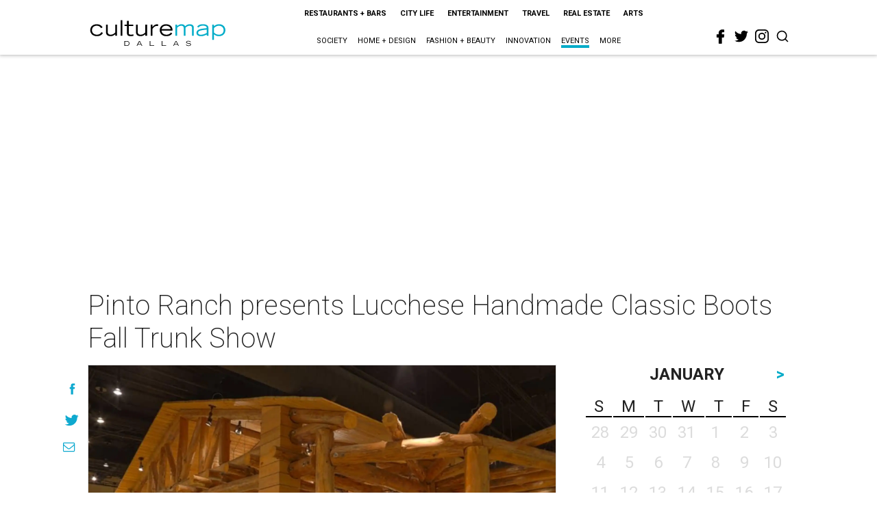

--- FILE ---
content_type: text/html; charset=utf-8
request_url: https://dallas.culturemap.com/eventdetail/pinto-ranch-lucchese-handmade-classic-boots/
body_size: 45585
content:
<!DOCTYPE html><!-- Powered by RebelMouse. https://www.rebelmouse.com --><html lang="en"><head prefix="og: https://ogp.me/ns# article: https://ogp.me/ns/article#"><script type="application/ld+json">{"@context":"https://schema.org","@type":"NewsArticle","author":{"@type":"Person","description":"","identifier":"21244444","image":{"@type":"ImageObject","url":"https://dallas.culturemap.com/media-library/eyJhbGciOiJIUzI1NiIsInR5cCI6IkpXVCJ9.eyJpbWFnZSI6Imh0dHBzOi8vYXNzZXRzLnJibC5tcy8yNjc4ODY4NS9vcmlnaW4ucG5nIiwiZXhwaXJlc19hdCI6MTc2ODY4MzI4M30.hxc0xVC1G7P8ZpMmGyszi4RKl1hL1Am460_s3VlQ9rs/image.png?width=210"},"name":"Jacob Swain","url":"https://dallas.culturemap.com/u/jacobswain"},"dateModified":"2022-09-18T05:47:36Z","datePublished":"2015-10-10T15:00:00Z","description":"","headline":"Pinto Ranch presents Lucchese Handmade Classic Boots Fall Trunk Show","image":[{"@type":"ImageObject","height":600,"url":"https://dallas.culturemap.com/media-library/pinto-ranch-dallas.jpg?id=31757503&width=1200&height=600&coordinates=0%2C125%2C0%2C125","width":1200},{"@type":"ImageObject","height":1200,"url":"https://dallas.culturemap.com/media-library/pinto-ranch-dallas.jpg?id=31757503&width=1200&height=1200&coordinates=125%2C0%2C125%2C0","width":1200},{"@type":"ImageObject","height":1500,"url":"https://dallas.culturemap.com/media-library/pinto-ranch-dallas.jpg?id=31757503&width=2000&height=1500&coordinates=0%2C0%2C0%2C0","width":2000},{"@type":"ImageObject","height":700,"url":"https://dallas.culturemap.com/media-library/pinto-ranch-dallas.jpg?id=31757503&width=1245&height=700&coordinates=0%2C94%2C0%2C94","width":1245}],"keywords":["20151010","20151009","OCCURRENCE201510101000","OCCURRENCE201510091400"],"mainEntityOfPage":{"@id":"https://dallas.culturemap.com/eventdetail/pinto-ranch-lucchese-handmade-classic-boots/","@type":"WebPage"},"publisher":{"@type":"Organization","logo":{"@type":"ImageObject","url":"https://dallas.culturemap.com/media-library/eyJhbGciOiJIUzI1NiIsInR5cCI6IkpXVCJ9.eyJpbWFnZSI6Imh0dHBzOi8vYXNzZXRzLnJibC5tcy8zMTczMjk2NS9vcmlnaW4ucG5nIiwiZXhwaXJlc19hdCI6MTc5MTcwNTc5NH0.iTNqTzT4CuAO9GhryqCBWuafhezIVOQSC0oZ8GC6D4U/image.png?width=210"},"name":"CultureMap Dallas"},"thumbnailUrl":"https://dallas.culturemap.com/media-library/pinto-ranch-dallas.jpg?id=31757503&amp;width=210","url":"https://dallas.culturemap.com/eventdetail/pinto-ranch-lucchese-handmade-classic-boots/"}</script><meta charset="utf-8"/><link rel="preload" href="https://dallas.culturemap.com/media-library/pinto-ranch-dallas.jpg?id=31757503&width=2000&height=1500&quality=50&coordinates=0%2C0%2C0%2C0" as="image" fetchpriority="high"/><link rel="canonical" href="https://dallas.culturemap.com/eventdetail/pinto-ranch-lucchese-handmade-classic-boots/"/><meta property="fb:app_id" content="200167090048537"/><meta name="twitter:site" content="@CultureMap Dallas"/><meta name="twitter:site:id" content="621318757"/><meta property="og:type" content="article"/><meta property="og:url" content="https://dallas.culturemap.com/eventdetail/pinto-ranch-lucchese-handmade-classic-boots/"/><meta property="og:site_name" content="CultureMap Dallas"/><meta property="og:image" content="https://dallas.culturemap.com/media-library/pinto-ranch-dallas.jpg?id=31757503&width=1200&height=600&coordinates=0%2C125%2C0%2C125"/><meta property="og:image:width" content="1200"/><meta property="og:image:height" content="600"/><meta property="og:title" content="Pinto Ranch presents Lucchese Handmade Classic Boots Fall Trunk Show"/><meta property="og:description" content=""/><meta name="description" content="Pinto Ranch presents Lucchese Handmade Classic Boots Fall Trunk Show"/><meta name="keywords" content="20151010, 20151009, OCCURRENCE201510101000, OCCURRENCE201510091400"/><meta name="referrer" content="always"/><meta name="twitter:card" content="summary_large_image"/><meta name="twitter:image" content="https://dallas.culturemap.com/media-library/pinto-ranch-dallas.jpg?id=31757503&width=1200&height=600&coordinates=0%2C125%2C0%2C125"/><link rel="preconnect" href="https://assets.rebelmouse.io/" crossorigin="anonymous"/><link rel="preconnect" href="https://user-stats.rbl.ms/" crossorigin="anonymous"/><link rel="preconnect" href="https://pages-stats.rbl.ms/" crossorigin="anonymous"/><!--link rel="preload" href="https://static.rbl.ms/static/fonts/fontawesome/fontawesome-mini.woff" as="font" type="font/woff2" crossorigin--><script class="rm-i-script">window.REBELMOUSE_BOOTSTRAP_DATA = {"isUserLoggedIn": false, "site": {"id": 19034222, "isCommunitySite": false}, "runner": {"id": 19034222}, "post": {"id": 2658274476, "sections": [553147087], "shareUrl": "https%3A%2F%2Fdallas.culturemap.com%2Feventdetail%2Fpinto-ranch-lucchese-handmade-classic-boots%2F", "status": 0, "tags": ["20151010", "20151009", "OCCURRENCE201510101000", "OCCURRENCE201510091400"]}, "path": "/eventdetail/pinto-ranch-lucchese-handmade-classic-boots/", "pathParams": {}, "resourceId": "pp_2658274476", "fbId": "200167090048537", "fbAppVersion": "v2.5", "clientGaId": "UA-9940336-6", "messageBusUri": "wss://messages.rebelmouse.io", "section": {"id": null}, "tag": {"slug": null, "isSection": false}, "fullBootstrapUrl": "/res/bootstrap/data.js?site_id=19034222\u0026resource_id=pp_2658274476\u0026path_params=%7B%7D\u0026override_device=desktop\u0026post_id=2658274476", "whitelabel_menu": {}, "useRiver": false, "engine": {"recaptchaSiteKey": null, "lazyLoadShortcodeImages": true, "backButtonGoToPage": true, "changeParticleUrlScroll": false, "countKeepReadingAsPageview": true, "defaultVideoPlayer": "", "theoPlayerLibraryLocation": "", "trackPageViewOnParticleUrlScroll": false, "webVitalsSampleRate": 100, "overrideDevicePixelRatio": null, "image_quality_level": 50, "sendEventsToCurrentDomain": false, "enableLoggedOutUserTracking": false, "useSmartLinks2": true}};
    </script><script class="rm-i-script">window.REBELMOUSE_BASE_ASSETS_URL = "https://dallas.culturemap.com/static/dist/social-ux/";
        window.REBELMOUSE_BASE_SSL_DOMAIN = "https://dallas.culturemap.com";
        window.REBELMOUSE_TASKS_QUEUE = [];
        window.REBELMOUSE_LOW_TASKS_QUEUE = [];
        window.REBELMOUSE_LOWEST_TASKS_QUEUE = [];
        window.REBELMOUSE_ACTIVE_TASKS_QUEUE = [];
        window.REBELMOUSE_STDLIB = {};
        window.RM_OVERRIDES = {};
        window.RM_AD_LOADER = [];
    </script><script src="https://dallas.culturemap.com/static/dist/social-ux/main.36c3749fa49db81ecd4f.bundle.mjs" class="rm-i-script" type="module" async="async" data-js-app="true" data-src-host="https://dallas.culturemap.com" data-src-file="main.mjs"></script><script src="https://dallas.culturemap.com/static/dist/social-ux/main.d0b30db35abc6251a38d.bundle.js" class="rm-i-script" nomodule="nomodule" defer="defer" data-js-app="true" data-src-host="https://dallas.culturemap.com" data-src-file="main.js"></script><script src="https://dallas.culturemap.com/static/dist/social-ux/runtime.5f2854bedb02943ff2a5.bundle.mjs" class="rm-i-script" type="module" async="async" data-js-app="true" data-src-host="https://dallas.culturemap.com" data-src-file="runtime.mjs"></script><script src="https://dallas.culturemap.com/static/dist/social-ux/runtime.5fe7c9a46d72403f8fd3.bundle.js" class="rm-i-script" nomodule="nomodule" defer="defer" data-js-app="true" data-src-host="https://dallas.culturemap.com" data-src-file="runtime.js"></script><!-- we collected enough need to fix it first before turn in back on--><!--script src="//cdn.ravenjs.com/3.16.0/raven.min.js" crossorigin="anonymous"></script--><!--script type="text/javascript">
        Raven.config('https://6b64f5cc8af542cbb920e0238864390a@sentry.io/147999').install();
    </script--><script class="rm-i-script">
        if ('serviceWorker' in navigator) {
          window.addEventListener('load', function() {
            navigator.serviceWorker.register('/sw.js').then(function(registration) {
              console.log('ServiceWorker registration successful with scope: ', registration.scope);
            }, function(err) {
              console.log('ServiceWorker registration failed: ', err);
            });
          });
        } else {
          console.log('ServiceWorker not enabled');
        }
    </script><script class="rm-i-script">
        // fallback error prone google tag setup
        var googletag = googletag || {};
        googletag.cmd = googletag.cmd || [];
    </script><meta http-equiv="X-UA-Compatible" content="IE=edge"/><link rel="alternate" type="application/rss+xml" title="CultureMap Dallas" href="/feeds/eventdetail.rss"/><meta name="viewport" content="width=device-width,initial-scale=1,minimum-scale=1.0"/><!-- TODO: move the default value from here --><title>Pinto Ranch presents Lucchese Handmade Classic Boots Fall Trunk Show - CultureMap Dallas</title><style class="rm-i-styles">
        article,aside,details,figcaption,figure,footer,header,hgroup,nav,section{display:block;}audio,canvas,video{display:inline-block;}audio:not([controls]){display:none;}[hidden]{display:none;}html{font-size:100%;-webkit-text-size-adjust:100%;-ms-text-size-adjust:100%;}body{margin:0;font-size:1em;line-height:1.4;}body,button,input,select,textarea{font-family:Tahoma,sans-serif;color:#5A5858;}::-moz-selection{background:#145A7C;color:#fff;text-shadow:none;}::selection{background:#145A7C;color:#fff;text-shadow:none;}:focus{outline:5px auto #2684b1;}a:hover,a:active{outline:0;}abbr[title]{border-bottom:1px dotted;}b,strong{font-weight:bold;}blockquote{margin:1em 40px;}dfn{font-style:italic;}hr{display:block;height:1px;border:0;border-top:1px solid #ccc;margin:1em 0;padding:0;}ins{background:#ff9;color:#000;text-decoration:none;}mark{background:#ff0;color:#000;font-style:italic;font-weight:bold;}pre,code,kbd,samp{font-family:monospace,serif;_font-family:'courier new',monospace;font-size:1em;}pre{white-space:pre;white-space:pre-wrap;word-wrap:break-word;}q{quotes:none;}q:before,q:after{content:"";content:none;}small{font-size:85%;}sub,sup{font-size:75%;line-height:0;position:relative;vertical-align:baseline;}sup{top:-0.5em;}sub{bottom:-0.25em;}ul,ol{margin:1em 0;padding:0 0 0 40px;}dd{margin:0 0 0 40px;}nav ul,nav ol{list-style:none;list-style-image:none;margin:0;padding:0;}img{border:0;-ms-interpolation-mode:bicubic;vertical-align:middle;}svg:not(:root){overflow:hidden;}figure{margin:0;}form{margin:0;}fieldset{border:0;margin:0;padding:0;}label{cursor:pointer;}legend{border:0;padding:0;}button,input{line-height:normal;}button,input[type="button"],input[type="reset"],input[type="submit"]{cursor:pointer;-webkit-appearance:button;}input[type="checkbox"],input[type="radio"]{box-sizing:border-box;padding:0;}input[type="search"]{-webkit-appearance:textfield;box-sizing:content-box;}input[type="search"]::-webkit-search-decoration{-webkit-appearance:none;}button::-moz-focus-inner,input::-moz-focus-inner{border:0;padding:0;}textarea{overflow:auto;vertical-align:top;resize:vertical;}input:invalid,textarea:invalid{background-color:#fccfcc;}table{border-collapse:collapse;border-spacing:0;}td{vertical-align:top;}.ir{display:block;border:0;text-indent:-999em;overflow:hidden;background-color:transparent;background-repeat:no-repeat;text-align:left;direction:ltr;}.ir br{display:none;}.hidden{display:none !important;visibility:hidden;}.visuallyhidden{border:0;clip:rect(0 0 0 0);height:1px;margin:-1px;overflow:hidden;padding:0;position:absolute;width:1px;}.visuallyhidden.focusable:active,.visuallyhidden.focusable:focus{clip:auto;height:auto;margin:0;overflow:visible;position:static;width:auto;}.invisible{visibility:hidden;}.clearfix:before,.clearfix:after{content:"";display:table;}.clearfix:after{clear:both;}.clearfix{zoom:1;}.zindex20{z-index:20;}.zindex30{z-index:30;}.zindex40{z-index:40;}.zindex50{z-index:50;}html{font-size:19pxpx;font-family:Roboto;line-height:1.5;color:rgba(34, 34, 34, 1);font-weight:normal;}body,button,input,select,textarea{font-family:Roboto;color:rgba(34, 34, 34, 1);}.col,body{font-size:1.6rem;line-height:1.5;}a{color:#0ea9cf;text-decoration:none;}a:hover{color:rgba(0, 0, 0, 1);text-decoration:none;}.with-primary-color{color:#0ea9cf;}.with-primary-color:hover{color:rgba(0, 0, 0, 1);}.js-tab,.js-keep-reading,.js-toggle{cursor:pointer;}.noselect{-webkit-touch-callout:none;-webkit-user-select:none;-khtml-user-select:none;-moz-user-select:none;-ms-user-select:none;user-select:none;}.tabs__tab{display:inline-block;padding:10px;}.tabs__tab-content{display:none;}.tabs__tab-content.active{display:block;}button:focus,input[type="text"],input[type="email"]{outline:0;}audio,canvas,iframe,img,svg,video{vertical-align:middle;max-width:100%;}textarea{resize:vertical;}.main{background-color:rgba(255, 255, 255, 1);position:relative;overflow:hidden;}.valign-wrapper{display:-webkit-flex;display:-ms-flexbox;display:flex;-webkit-align-items:center;-ms-flex-align:center;align-items:center;}.valign-wrapper .valign{display:block;}#notification{position:fixed;}.article-module__controls-placeholder{position:absolute;}.display-block{display:block;}.cover-all{position:absolute;width:100%;height:100%;}.full-width{width:100%;}.fa{font-family:FontAwesome,"fontawesome-mini" !important;}.fa.fa-instagram{font-size:1.15em;}.fa-googleplus:before{content:"\f0d5";}.post-partial,.overflow-visible{overflow:visible !important;}.attribute-data{margin:0 10px 10px 0;padding:5px 10px;background-color:#0ea9cf;color:white;border-radius:3px;margin-bottom:10px;display:inline-block;}.attribute-data[value=""]{display:none;}.badge{display:inline-block;overflow:hidden;}.badge-image{border-radius:100%;}.js-expandable.expanded .js-expand,.js-expandable:not(.expanded) .js-contract{display:none;}.js-scroll-trigger{display:block;width:100%;}.sticky-target:not(.legacy){position:fixed;opacity:0;top:0;will-change:transform;transform:translate3d(0px,0px,0px);}.sticky-target.legacy{position:relative;}.sticky-target.legacy.sticky-active{position:fixed;}.color-inherit:hover,.color-inherit{color:inherit;}.js-appear-on-expand{transition:all 350ms;height:0;overflow:hidden;opacity:0;}.content-container{display:none;}.expanded .content-container{display:block;}.expanded .js-appear-on-expand{opacity:1;height:auto;}.logged-out-user .js-appear-on-expand{height:0;opacity:0;}.h1,.h2{margin:0;padding:0;font-size:1em;font-weight:normal;}.lazyload-placeholder{display:none;position:absolute;text-align:center;background:rgba(0,0,0,0.1);top:0;bottom:0;left:0;right:0;}div[runner-lazy-loading] .lazyload-placeholder,iframe[runner-lazy-loading] + .lazyload-placeholder{display:block;}.abs-pos-center{position:absolute;top:0;bottom:0;left:0;right:0;margin:auto;}.relative{position:relative;}.runner-spinner{position:absolute;top:0;bottom:0;left:0;right:0;margin:auto;width:50px;}.runner-spinner:before{content:"";display:block;padding-top:100%;}.rm-non-critical-loaded .runner-spinner-circular{animation:rotate 2s linear infinite;height:100%;transform-origin:center center;width:100%;position:absolute;top:0;bottom:0;left:0;right:0;margin:auto;}.position-relative{position:relative;}.collection-button{display:inline-block;}.rm-non-critical-loaded .runner-spinner-path{stroke-dasharray:1,200;stroke-dashoffset:0;animation:dash 1.5s ease-in-out infinite,color 6s ease-in-out infinite;stroke-linecap:round;}.pagination-container .pagination-wrapper{display:flex;align-items:center;}.pagination-container .pagination-wrapper a{color:rgba(59,141,242,1);margin:0 5px;}@keyframes rotate{100%{transform:rotate(360deg);}}@keyframes dash{0%{stroke-dasharray:1,200;stroke-dashoffset:0;}50%{stroke-dasharray:89,200;stroke-dashoffset:-35px;}100%{stroke-dasharray:89,200;stroke-dashoffset:-124px;}}@keyframes color{100%,0%{stroke:rgba(255,255,255,1);}40%{stroke:rgba(255,255,255,0.6);}66%{stroke:rgba(255,255,255,0.9);}80%,90%{stroke:rgba(255,255,255,0.7);}}.js-section-loader-feature-container > .slick-list > .slick-track > .slick-slide:not(.slick-active){height:0;visibility:hidden;}.rebellt-item-media-container .instagram-media{margin-left:auto !important;margin-right:auto !important;}.js-hidden-panel{position:fixed;top:0;left:0;right:0;transition:all 300ms;z-index:10;}.js-hidden-panel.active{transform:translate3d(0,-100%,0);}.content{margin-left:auto;margin-right:auto;max-width:1100px;width:90%;}.ad-tag{text-align:center;}.ad-tag__inner{display:inline-block;}.content .ad-tag{margin-left:-5%;margin-right:-5%;}@media (min-width:768px){.content .ad-tag{margin-left:auto;margin-right:auto;}}.user-prefs{display:none;}.no-mb:not(:last-child){margin-bottom:0;}.no-mt:not(:first-child){margin-top:0;}.sm-mt-0:not(:empty):before,.sm-mt-1:not(:empty):before,.sm-mt-2:not(:empty):before,.sm-mb-0:not(:empty):after,.sm-mb-1:not(:empty):after,.sm-mb-2:not(:empty):after,.md-mt-0:not(:empty):before,.md-mt-1:not(:empty):before,.md-mt-2:not(:empty):before,.md-mb-0:not(:empty):after,.md-mb-1:not(:empty):after,.md-mb-2:not(:empty):after,.lg-mt-0:not(:empty):before,.lg-mt-1:not(:empty):before,.lg-mt-2:not(:empty):before,.lg-mb-0:not(:empty):after,.lg-mb-1:not(:empty):after,.lg-mb-2:not(:empty):after{content:'';display:block;overflow:hidden;}.sm-mt-0:not(:empty):before{margin-bottom:0;}.sm-mt-0 > *{margin-top:0;}.sm-mt-1:not(:empty):before{margin-bottom:-10px;}.sm-mt-1 > *{margin-top:10px;}.sm-mt-2:not(:empty):before{margin-bottom:-20px;}.sm-mt-2 > *{margin-top:20px;}.sm-mb-0:not(:empty):after{margin-top:0;}.sm-mb-0 > *{margin-bottom:0;}.sm-mb-1:not(:empty):after{margin-top:-10px;}.sm-mb-1 > *{margin-bottom:10px;}.sm-mb-2:not(:empty):after{margin-top:-20px;}.sm-mb-2 > *{margin-bottom:20px;}@media (min-width:768px){.md-mt-0:not(:empty):before{margin-bottom:0;}.md-mt-0 > *{margin-top:0;}.md-mt-1:not(:empty):before{margin-bottom:-10px;}.md-mt-1 > *{margin-top:10px;}.md-mt-2:not(:empty):before{margin-bottom:-20px;}.md-mt-2 > *{margin-top:20px;}.md-mb-0:not(:empty):after{margin-top:0;}.md-mb-0 > *{margin-bottom:0;}.md-mb-1:not(:empty):after{margin-top:-10px;}.md-mb-1 > *{margin-bottom:10px;}.md-mb-2:not(:empty):after{margin-top:-20px;}.md-mb-2 > *{margin-bottom:20px;}}@media (min-width:1024px){.lg-mt-0:not(:empty):before{margin-bottom:0;}.lg-mt-0 > *{margin-top:0;}.lg-mt-1:not(:empty):before{margin-bottom:-10px;}.lg-mt-1 > *{margin-top:10px;}.lg-mt-2:not(:empty):before{margin-bottom:-20px;}.lg-mt-2 > *{margin-top:20px;}.lg-mb-0:not(:empty):after{margin-top:0;}.lg-mb-0 > *{margin-bottom:0;}.lg-mb-1:not(:empty):after{margin-top:-10px;}.lg-mb-1 > *{margin-bottom:10px;}.lg-mb-2:not(:empty):after{margin-top:-20px;}.lg-mb-2 > *{margin-bottom:20px;}}.sm-cp-0{padding:0;}.sm-cp-1{padding:10px;}.sm-cp-2{padding:20px;}@media (min-width:768px){.md-cp-0{padding:0;}.md-cp-1{padding:10px;}.md-cp-2{padding:20px;}}@media (min-width:1024px){.lg-cp-0{padding:0;}.lg-cp-1{padding:10px;}.lg-cp-2{padding:20px;}}.mb-2 > *{margin-bottom:20px;}.mb-2 > :last-child{margin-bottom:0;}.v-sep > *{margin-bottom:20px;}@media (min-width:768px){.v-sep > *{margin-bottom:40px;}}.v-sep > *:last-child{margin-bottom:0;}@media only screen and (max-width:767px){.hide-mobile{display:none !important;}}@media only screen and (max-width:1023px){.hide-tablet-and-mobile{display:none !important;}}@media only screen and (min-width:768px){.hide-tablet-and-desktop{display:none !important;}}@media only screen and (min-width:768px) and (max-width:1023px){.hide-tablet{display:none !important;}}@media only screen and (min-width:1024px){.hide-desktop{display:none !important;}}.row.px10{margin-left:-10px;margin-right:-10px;}.row.px10 > .col{padding-left:10px;padding-right:10px;}.row.px20{margin-left:-20px;margin-right:-20px;}.row.px20 > .col{padding-left:20px;padding-right:20px;}.row{margin-left:auto;margin-right:auto;overflow:hidden;}.row:after{content:'';display:table;clear:both;}.row:not(:empty){margin-bottom:-20px;}.col{margin-bottom:20px;}@media (min-width:768px){.col{margin-bottom:40px;}.row:not(:empty){margin-bottom:-40px;}}.row .col{float:left;box-sizing:border-box;}.row .col.pull-right{float:right;}.row .col.s1{width:8.3333333333%;}.row .col.s2{width:16.6666666667%;}.row .col.s3{width:25%;}.row .col.s4{width:33.3333333333%;}.row .col.s5{width:41.6666666667%;}.row .col.s6{width:50%;}.row .col.s7{width:58.3333333333%;}.row .col.s8{width:66.6666666667%;}.row .col.s9{width:75%;}.row .col.s10{width:83.3333333333%;}.row .col.s11{width:91.6666666667%;}.row .col.s12{width:100%;}@media only screen and (min-width:768px){.row .col.m1{width:8.3333333333%;}.row .col.m2{width:16.6666666667%;}.row .col.m3{width:25%;}.row .col.m4{width:33.3333333333%;}.row .col.m5{width:41.6666666667%;}.row .col.m6{width:50%;}.row .col.m7{width:58.3333333333%;}.row .col.m8{width:66.6666666667%;}.row .col.m9{width:75%;}.row .col.m10{width:83.3333333333%;}.row .col.m11{width:91.6666666667%;}.row .col.m12{width:100%;}}@media only screen and (min-width:1024px){.row .col.l1{width:8.3333333333%;}.row .col.l2{width:16.6666666667%;}.row .col.l3{width:25%;}.row .col.l4{width:33.3333333333%;}.row .col.l5{width:41.6666666667%;}.row .col.l6{width:50%;}.row .col.l7{width:58.3333333333%;}.row .col.l8{width:66.6666666667%;}.row .col.l9{width:75%;}.row .col.l10{width:83.3333333333%;}.row .col.l11{width:91.6666666667%;}.row .col.l12{width:100%;}}.widget{position:relative;box-sizing:border-box;}.widget:hover .widget__headline a{color:rgba(0, 0, 0, 1);}.widget__headline{font-family:"Crimson Pro";color:rgba(34, 34, 34, 1);cursor:pointer;}.widget__headline-text{font-family:inherit;color:inherit;word-break:break-word;}.widget__section-text{display:block;}.image,.widget__image{background-position:center;background-repeat:no-repeat;background-size:cover;display:block;z-index:0;}.widget__play{position:absolute;width:100%;height:100%;text-align:center;}.rm-widget-image-holder{position:relative;}.rm-video-holder{position:absolute;width:100%;height:100%;top:0;left:0;}.rm-zindex-hidden{display:none;z-index:-1;}.rm-widget-image-holder .widget__play{top:0;left:0;}.image.no-image{background-color:#e4e4e4;}.widget__video{position:relative;}.widget__video .rm-scrop-spacer{padding-bottom:56.25%;}.widget__video.rm-video-tiktok{max-width:605px;}.widget__video video,.widget__video iframe{position:absolute;top:0;left:0;height:100%;}.widget__product-vendor{font-size:1.5em;line-height:1.5;margin:25px 0;}.widget__product-buy-link{margin:15px 0;}.widget__product-buy-link-btn{background-color:#000;color:#fff;display:inline-block;font-size:1.6rem;line-height:1em;padding:1.25rem;font-weight:700;}.widget__product-buy-btn:hover{color:#fff;}.widget__product-price{font-size:1.5em;line-height:1.5;margin:25px 0;}.widget__product-compare-at-price{text-decoration:line-through;}.rebellt-item.is--mobile,.rebellt-item.is--tablet{margin-bottom:0.85em;}.rebellt-item.show_columns_on_mobile.col2,.rebellt-item.show_columns_on_mobile.col3{display:inline-block;vertical-align:top;}.rebellt-item.show_columns_on_mobile.col2{width:48%;}.rebellt-item.show_columns_on_mobile.col3{width:32%;}@media only screen and (min-width:768px){.rebellt-item.col2:not(.show_columns_on_mobile),.rebellt-item.col3:not(.show_columns_on_mobile){display:inline-block;vertical-align:top;}.rebellt-item.col2:not(.show_columns_on_mobile){width:48%;}.rebellt-item.col3:not(.show_columns_on_mobile){width:32%;}}.rebellt-item.parallax{background-size:cover;background-attachment:fixed;position:relative;left:calc(-50vw + 50%);width:100vw;min-height:100vh;padding:0 20%;box-sizing:border-box;max-width:inherit;text-align:center;z-index:3;}.rebellt-item.parallax.is--mobile{background-position:center;margin-bottom:0;padding:0 15%;}.rebellt-item.parallax.has-description:before,.rebellt-item.parallax.has-description:after{content:"";display:block;padding-bottom:100%;}.rebellt-item.parallax.has-description.is--mobile:before,.rebellt-item.parallax.has-description.is--mobile:after{padding-bottom:90vh;}.rebellt-item.parallax h3,.rebellt-item.parallax p{color:white;text-shadow:1px 0 #000;}.rebellt-item.parallax.is--mobile p{font-size:18px;font-weight:400;}.rebellt-ecommerce h3{font-size:1.8em;margin-bottom:15px;}.rebellt-ecommerce--vendor{font-size:1.5em;line-height:1.5;margin:25px 0;}.rebellt-ecommerce--price{font-size:1.5em;line-height:1.5;margin:25px 0;}.rebellt-ecommerce--compare-at-price{text-decoration:line-through;}.rebellt-ecommerce--buy{margin:15px 0;}.rebellt-ecommerce--btn{background-color:#000;color:#fff;display:inline-block;font-size:1.6rem;line-height:1em;padding:1.25rem;font-weight:700;}.rebellt-ecommerce--btn:hover{color:#fff;}.rebelbar.skin-simple{height:50px;line-height:50px;color:rgba(34, 34, 34, 1);font-size:1.2rem;border-left:none;border-right:none;background-color:#fff;}.rebelbar.skin-simple .rebelbar__inner{position:relative;height:100%;margin:0 auto;padding:0 20px;max-width:1300px;}.rebelbar.skin-simple .logo{float:left;}.rebelbar.skin-simple .logo__image{max-height:50px;max-width:190px;}.rebelbar--fake.skin-simple{position:relative;border-color:#fff;}.rebelbar--fixed.skin-simple{position:absolute;width:100%;z-index:3;}.with-fixed-header .rebelbar--fixed.skin-simple{position:fixed;top:0;}.rebelbar.skin-simple .rebelbar__menu-toggle{position:relative;cursor:pointer;float:left;text-align:center;font-size:0;width:50px;margin-left:-15px;height:100%;color:rgba(34, 34, 34, 1);}.rebelbar.skin-simple i{vertical-align:middle;display:inline-block;font-size:20px;}.rebelbar.skin-simple .rebelbar__menu-toggle:hover{color:rgba(0, 0, 0, 1);}.rebelbar.skin-simple .rebelbar__section-links{display:none;padding:0 100px 0 40px;overflow:hidden;height:100%;}.rebelbar.skin-simple .rebelbar__section-list{margin:0 -15px;height:100%;}.rebelbar.skin-simple .rebelbar__section-links li{display:inline-block;padding:0 15px;text-align:left;}.rebelbar.skin-simple .rebelbar__section-link{color:rgba(34, 34, 34, 1);display:block;font-size:1.8rem;font-weight:400;text-decoration:none;}.rebelbar.skin-simple .rebelbar__section-link:hover{color:rgba(0, 0, 0, 1);}.rebelbar.skin-simple .rebelbar__sharebar.sharebar{display:none;}.rebelbar.skin-simple .rebelbar__section-list.js--active .rebelbar__more-sections-button{visibility:visible;}.rebelbar.skin-simple .rebelbar__more-sections-button{cursor:pointer;visibility:hidden;}.rebelbar.skin-simple #rebelbar__more-sections{visibility:hidden;position:fixed;line-height:70px;left:0;width:100%;background-color:#1f1f1f;}.rebelbar.skin-simple #rebelbar__more-sections a{color:white;}.rebelbar.skin-simple #rebelbar__more-sections.opened{visibility:visible;}@media only screen and (min-width:768px){.rebelbar.skin-simple .rebelbar__menu-toggle{margin-right:15px;}.rebelbar.skin-simple{height:100px;line-height:100px;font-weight:700;}.rebelbar.skin-simple .logo__image{max-width:350px;max-height:100px;}.rebelbar.skin-simple .rebelbar__inner{padding:0 40px;}.rebelbar.skin-simple .rebelbar__sharebar.sharebar{float:left;margin-top:20px;margin-bottom:20px;padding-left:40px;}}@media (min-width:960px){.rebelbar.skin-simple .rebelbar__section-links{display:block;}.with-floating-shares .rebelbar.skin-simple .search-form{display:none;}.with-floating-shares .rebelbar.skin-simple .rebelbar__sharebar.sharebar{display:block;}.with-floating-shares .rebelbar.skin-simple .rebelbar__section-links{display:none;}}.menu-global{display:none;width:100%;position:fixed;z-index:3;color:white;background-color:#1a1a1a;height:100%;font-size:1.8rem;overflow-y:auto;overflow-x:hidden;line-height:1.6em;}@media (min-width:768px){.menu-global{display:block;max-width:320px;top:0;-webkit-transform:translate(-320px,0);transform:translate(-320px,0);transform:translate3d(-320px,0,0);}.menu-global,.all-content-wrapper{transition:transform .2s cubic-bezier(.2,.3,.25,.9);}}.menu-overlay{position:fixed;top:-100%;left:0;height:0;width:100%;cursor:pointer;visibility:hidden;opacity:0;transition:opacity 200ms;}.menu-opened .menu-overlay{visibility:visible;height:100%;z-index:1;opacity:1;top:0;}@media only screen and (min-width:768px){.menu-opened .menu-overlay{z-index:10;background:rgba(255,255,255,.6);}}@media (min-width:960px){.logged-out-user .rebelbar.skin-simple .menu-overlay{display:none;}}@media (min-width:600px){.rm-resized-container-5{width:5%;}.rm-resized-container-10{width:10%;}.rm-resized-container-15{width:15%;}.rm-resized-container-20{width:20%;}.rm-resized-container-25{width:25%;}.rm-resized-container-30{width:30%;}.rm-resized-container-35{width:35%;}.rm-resized-container-40{width:40%;}.rm-resized-container-45{width:45%;}.rm-resized-container-50{width:50%;}.rm-resized-container-55{width:55%;}.rm-resized-container-60{width:60%;}.rm-resized-container-65{width:65%;}.rm-resized-container-70{width:70%;}.rm-resized-container-75{width:75%;}.rm-resized-container-80{width:80%;}.rm-resized-container-85{width:85%;}.rm-resized-container-90{width:90%;}.rm-resized-container-95{width:95%;}.rm-resized-container-100{width:100%;}}.rm-embed-container{position:relative;}.rm-embed-container.rm-embed-instagram{max-width:540px;}.rm-embed-container.rm-embed-tiktok{max-width:572px;min-height:721px;}.rm-embed-container.rm-embed-tiktok blockquote,.rm-embed-twitter blockquote{all:revert;}.rm-embed-container.rm-embed-tiktok blockquote{margin-left:0;margin-right:0;position:relative;}.rm-embed-container.rm-embed-tiktok blockquote,.rm-embed-container.rm-embed-tiktok blockquote > iframe,.rm-embed-container.rm-embed-tiktok blockquote > section{width:100%;min-height:721px;display:block;}.rm-embed-container.rm-embed-tiktok blockquote > section{position:absolute;top:0;left:0;right:0;bottom:0;display:flex;align-items:center;justify-content:center;flex-direction:column;text-align:center;}.rm-embed-container.rm-embed-tiktok blockquote > section:before{content:"";display:block;width:100%;height:300px;border-radius:8px;}.rm-embed-container > .rm-embed,.rm-embed-container > .rm-embed-holder{position:absolute;top:0;left:0;}.rm-embed-holder{display:block;height:100%;width:100%;display:flex;align-items:center;}.rm-embed-container > .rm-embed-spacer{display:block;}.rm-embed-twitter{max-width:550px;margin-top:10px;margin-bottom:10px;}.rm-embed-twitter blockquote{position:relative;height:100%;width:100%;flex-direction:column;display:flex;align-items:center;justify-content:center;flex-direction:column;text-align:center;}.rm-embed-twitter:not(.rm-off) .twitter-tweet{margin:0 !important;}.logo__image,.image-element__img,.rm-lazyloadable-image{max-width:100%;height:auto;}.logo__image,.image-element__img{width:auto;}@media (max-width:768px){.rm-embed-spacer.rm-embed-spacer-desktop{display:none;}}@media (min-width:768px){.rm-embed-spacer.rm-embed-spacer-mobile{display:none;}}.sharebar{margin:0 -4px;padding:0;font-size:0;line-height:0;}.sharebar a{color:#fff;}.sharebar a:hover{text-decoration:none;color:#fff;}.sharebar .share,.sharebar .share-plus{display:inline-block;margin:0 4px;font-size:14px;font-weight:400;padding:0 10px;width:20px;min-width:20px;height:40px;line-height:38px;text-align:center;vertical-align:middle;border-radius:2px;}.sharebar .share-plus i,.sharebar .share i{display:inline-block;vertical-align:middle;}.sharebar .hide-button{display:none;}.sharebar.enable-panel .hide-button{display:inline-block;}.sharebar.enable-panel .share-plus{display:none;}.sharebar.with-first-button-caption:not(.enable-panel) .share:first-child{width:68px;}.sharebar.with-first-button-caption:not(.enable-panel) .share:first-child:after{content:'Share';padding-left:5px;vertical-align:middle;}.sharebar--fixed{display:none;position:fixed;bottom:0;z-index:1;text-align:center;width:100%;left:0;margin:20px auto;}.with-floating-shares .sharebar--fixed{display:block;}.sharebar.fly_shared:not(.enable-panel) .share:nth-child(5){display:none;}.share-media-panel .share-media-panel-pinit{position:absolute;right:0;bottom:0;background-color:transparent;}.share-media-panel-pinit_share{background-image:url('/static/img/whitelabel/runner/spritesheets/pin-it-sprite.png');background-color:#BD081C;background-position:-1px -17px;border-radius:4px;float:right;height:34px;margin:7px;width:60px;background-size:194px auto;}.share-media-panel-pinit_share:hover{opacity:.9;}@media (min-width:768px){.sharebar .share-plus .fa,.sharebar .share .fa{font-size:22px;}.sharebar .share,.sharebar .share-plus{padding:0 15px;width:30px;min-width:30px;height:60px;line-height:60px;margin:0 4px;font-size:16px;}.sharebar.with-first-button-caption:not(.enable-panel) .share:first-child{width:180px;}.sharebar.with-first-button-caption:not(.enable-panel) .share:first-child:after{content:'Share this story';padding-left:10px;vertical-align:middle;text-transform:uppercase;}.share-media-panel-pinit_share{background-position:-60px -23px;height:45px;margin:10px;width:80px;}}.action-btn{display:block;font-size:1.6rem;color:#0ea9cf;cursor:pointer;border:2px solid #0ea9cf;border-color:#0ea9cf;border-radius:2px;line-height:1em;padding:1.6rem;font-weight:700;text-align:center;}.action-btn:hover{color:rgba(0, 0, 0, 1);border:2px solid rgba(0, 0, 0, 1);border-color:rgba(0, 0, 0, 1);}.section-headline__text{font-size:3rem;font-weight:700;line-height:1;}.section-headline__text{color:rgba(34, 34, 34, 1);}@media (min-width:768px){.section-headline__text{font-size:3.6rem;}.content__main .section-headline__text{margin-top:-.3rem;margin-bottom:2rem;}}.module-headline__text{font-size:3rem;font-weight:700;color:#808080;}@media (min-width:768px){.module-headline__text{font-size:3.6rem;}}.search-form{position:absolute;top:0;right:20px;z-index:1;}.search-form__text-input{display:none;height:42px;font-size:1.3rem;background-color:#f4f4f4;border:none;color:#8f8f8f;text-indent:10px;padding:0;width:220px;position:absolute;right:-10px;top:0;bottom:0;margin:auto;}.search-form .search-form__submit{display:none;position:relative;border:none;bottom:2px;background-color:transparent;}.search-form__text-input:focus,.search-form__submit:focus{border:0 none;-webkit-box-shadow:none;-moz-box-shadow:none;box-shadow:none;outline:0 none;}.show-search .search-form__close{position:absolute;display:block;top:0;bottom:0;margin:auto;height:1rem;right:-28px;}.search-form__open{vertical-align:middle;bottom:2px;display:inline-block;position:relative;color:rgba(34, 34, 34, 1);font-size:1.9rem;}.show-search .search-form__text-input{display:block;}.show-search .search-form__submit{display:inline-block;vertical-align:middle;padding:0;color:rgba(34, 34, 34, 1);font-size:1.9rem;}.search-form__close,.show-search .search-form__open{display:none;}.quick-search{display:block;border-bottom:1px solid #d2d2d2;padding:24px 0 28px;margin-bottom:20px;position:relative;}.quick-search__submit{background-color:transparent;border:0;padding:0;margin:0;position:absolute;zoom:.75;color:#000;}.quick-search__input{background-color:transparent;border:0;padding:0;font-size:1.5rem;font-weight:700;line-height:3em;padding-left:40px;width:100%;box-sizing:border-box;}@media (min-width:768px){.search-form{right:40px;}.quick-search{margin-bottom:40px;padding:0 0 20px;}.quick-search__submit{zoom:1;}.quick-search__input{line-height:2.2em;padding-left:60px;}}.search-widget{position:relative;}.search-widget__input,.search-widget__submit{border:none;padding:0;margin:0;color:rgba(34, 34, 34, 1);background:transparent;font-size:inherit;line-height:inherit;}.social-links__link{display:inline-block;padding:12px;line-height:0;width:25px;height:25px;border-radius:50%;margin:0 6px;font-size:1.5em;text-align:center;position:relative;vertical-align:middle;color:white;}.social-links__link:hover{color:white;}.social-links__link > span{position:absolute;top:0;left:0;right:0;bottom:0;margin:auto;height:1em;}.article__body{font-family:"Crimson Pro";}.body-description .horizontal-rule{border-top:2px solid #eee;}.article-content blockquote{border-left:5px solid #0ea9cf;border-left-color:#0ea9cf;color:#656565;padding:0 0 0 25px;margin:1em 0 1em 25px;}.article__splash-custom{position:relative;}.body hr{display:none;}.article-content .media-caption{color:#9a9a9a;font-size:1.4rem;line-height:2;}.giphy-image{margin-bottom:0;}.article-body a{word-wrap:break-word;}.article-content .giphy-image__credits-wrapper{margin:0;}.article-content .giphy-image__credits{color:#000;font-size:1rem;}.article-content .image-media,.article-content .giphy-image .media-photo-credit{display:block;}.tags{color:#0ea9cf;margin:0 -5px;}.tags__item{margin:5px;display:inline-block;}.tags .tags__item{line-height:1;}.slideshow .carousel-control{overflow:hidden;}.shortcode-media .media-caption,.shortcode-media .media-photo-credit{display:block;}@media (min-width:768px){.tags{margin:0 -10px;}.tags__item{margin:10px;}.article-content__comments-wrapper{border-bottom:1px solid #d2d2d2;margin-bottom:20px;padding-bottom:40px;}}.subscription-widget{background:#0ea9cf;padding:30px;}.subscription-widget .module-headline__text{text-align:center;font-size:2rem;font-weight:400;color:#fff;}.subscription-widget .social-links{margin-left:-10px;margin-right:-10px;text-align:center;font-size:0;}.subscription-widget .social-links__link{display:inline-block;vertical-align:middle;width:39px;height:39px;color:#fff;box-sizing:border-box;border-radius:50%;font-size:20px;margin:0 5px;line-height:35px;background:transparent;border:2px solid #fff;border-color:#fff;}.subscription-widget .social-links__link:hover{color:rgba(0, 0, 0, 1);border-color:rgba(0, 0, 0, 1);background:transparent;}.subscription-widget .social-links__link .fa-instagram{margin:5px 0 0 1px;}.subscription-widget__site-links{margin:30px -5px;text-align:center;font-size:.8em;}.subscription-widget__site-link{padding:0 5px;color:inherit;}.newsletter-element__form{text-align:center;position:relative;max-width:500px;margin-left:auto;margin-right:auto;}.newsletter-element__submit,.newsletter-element__input{border:0;padding:10px;font-size:1.6rem;font-weight:500;height:40px;line-height:20px;margin:0;}.newsletter-element__submit{background:#808080;color:#fff;position:absolute;top:0;right:0;}.newsletter-element__submit:hover{opacity:.9;}.newsletter-element__input{background:#f4f4f4;width:100%;color:#8f8f8f;padding-right:96px;box-sizing:border-box;}.gdpr-cookie-wrapper{position:relative;left:0;right:0;padding:.5em;box-sizing:border-box;}.gdpr-cookie-controls{text-align:right;}.runner-authors-list{margin-top:0;margin-bottom:0;padding-left:0;list-style-type:none;}.runner-authors-author-wrapper{display:flex;flex-direction:row;flex-wrap:nowrap;justify-content:flex-start;align-items:stretch;align-content:stretch;}.runner-authors-avatar-thumb{display:inline-block;border-radius:100%;width:55px;height:55px;background-repeat:no-repeat;background-position:center;background-size:cover;overflow:hidden;}.runner-authors-avatar-thumb img{width:100%;height:100%;display:block;object-fit:cover;border-radius:100%;}.runner-authors-avatar-fallback{display:flex;align-items:center;justify-content:center;width:100%;height:100%;font-size:12px;line-height:1.1;text-align:center;padding:4px;background:#e0e0e0;color:#555;font-weight:600;text-transform:uppercase;border-radius:100%;overflow:hidden;}.runner-authors-author-info{width:calc(100% - 55px);}.runner-author-name-container{padding:0 6px;}.rm-breadcrumb__list{margin:0;padding:0;}.rm-breadcrumb__item{list-style-type:none;display:inline;}.rm-breadcrumb__item:last-child .rm-breadcrumb__separator{display:none;}.rm-breadcrumb__item:last-child .rm-breadcrumb__link,.rm-breadcrumb__link.disabled{pointer-events:none;color:inherit;}.social-tab-i .share-fb:after,.social-tab-i .share-tw:after{content:none;}.share-buttons .social-tab-i a{margin-right:0;}.share-buttons .social-tab-i li{line-height:1px;float:left;}.share-buttons .social-tab-i ul{margin:0;padding:0;list-style:none;}.share-tab-img{max-width:100%;padding:0;margin:0;position:relative;overflow:hidden;display:inline-block;}.share-buttons .social-tab-i{position:absolute;bottom:0;right:0;margin:0;padding:0;z-index:1;list-style-type:none;}.close-share-mobile,.show-share-mobile{background-color:rgba(0,0,0,.75);}.share-buttons .social-tab-i.show-mobile-share-bar .close-share-mobile,.share-buttons .social-tab-i .show-share-mobile,.share-buttons .social-tab-i .share{width:30px;height:30px;line-height:27px;padding:0;text-align:center;display:inline-block;vertical-align:middle;}.share-buttons .social-tab-i.show-mobile-share-bar .show-share-mobile,.share-buttons .social-tab-i .close-share-mobile{display:none;}.share-buttons .social-tab-i .icons-share{vertical-align:middle;display:inline-block;font:normal normal normal 14px/1 FontAwesome;color:white;}.social-tab-i .icons-share.fb:before{content:'\f09a';}.social-tab-i .icons-share.tw:before{content:'\f099';}.social-tab-i .icons-share.pt:before{content:'\f231';}.social-tab-i .icons-share.tl:before{content:'\f173';}.social-tab-i .icons-share.em:before{content:'\f0e0';}.social-tab-i .icons-share.sprite-shares-close:before{content:'\f00d';}.social-tab-i .icons-share.sprite-shares-share:before{content:'\f1e0';}@media only screen and (max-width:768px){.share-tab-img .social-tab-i{display:block;}.share-buttons .social-tab-i .share{display:none;}.share-buttons .social-tab-i.show-mobile-share-bar .share{display:block;}.social-tab-i li{float:left;}}@media only screen and (min-width:769px){.social-tab-i .close-share-mobile,.social-tab-i .show-share-mobile{display:none !important;}.share-tab-img .social-tab-i{display:none;}.share-tab-img:hover .social-tab-i{display:block;}.share-buttons .social-tab-i .share{width:51px;height:51px;line-height:47px;}.share-buttons .social-tab-i{margin:5px 0 0 5px;top:0;left:0;bottom:auto;right:auto;display:none;}.share-buttons .social-tab-i .share{display:block;}}.accesibility-hidden{border:0;clip:rect(1px 1px 1px 1px);clip:rect(1px,1px,1px,1px);height:1px;margin:-1px;overflow:hidden;padding:0;position:absolute;width:1px;background:#000;color:#fff;}body:not(.rm-non-critical-loaded) .follow-button{display:none;}.posts-custom .posts-wrapper:after{content:"";display:block;margin-bottom:-20px;}.posts-custom .widget{margin-bottom:20px;width:100%;}.posts-custom .widget__headline,.posts-custom .social-date{display:block;}.posts-custom .social-date{color:#a4a2a0;font-size:1.4rem;}.posts-custom[data-attr-layout_headline] .widget{vertical-align:top;}.posts-custom[data-attr-layout_headline="top"] .widget{vertical-align:bottom;}.posts-custom .posts-wrapper{margin-left:0;margin-right:0;font-size:0;line-height:0;}.posts-custom .widget{display:inline-block;}.posts-custom article{margin:0;box-sizing:border-box;font-size:1.6rem;line-height:1.5;}.posts-custom[data-attr-layout_columns="2"] article,.posts-custom[data-attr-layout_columns="3"] article,.posts-custom[data-attr-layout_columns="4"] article{margin:0 10px;}.posts-custom[data-attr-layout_columns="2"] .posts-wrapper,.posts-custom[data-attr-layout_columns="3"] .posts-wrapper,.posts-custom[data-attr-layout_columns="4"] .posts-wrapper{margin-left:-10px;margin-right:-10px;}@media (min-width:768px){.posts-custom[data-attr-layout_columns="2"] .widget{width:50%;}.posts-custom[data-attr-layout_columns="3"] .widget{width:33.3333%;}.posts-custom[data-attr-layout_columns="4"] .widget{width:25%;}}.posts-custom .widget__headline{font-size:1em;font-weight:700;word-wrap:break-word;}.posts-custom .widget__section{display:block;}.posts-custom .widget__head{position:relative;}.posts-custom .widget__head .widget__body{position:absolute;padding:5%;bottom:0;left:0;box-sizing:border-box;width:100%;background:rgba(0,0,0,0.4);background:linear-gradient(transparent 5%,rgba(0,0,0,0.5));}.posts-custom .widget__head .social-author__name,.posts-custom .widget__head .main-author__name,.posts-custom .widget__head .social-author__social-name,.posts-custom .widget__head .main-author__social-name,.posts-custom .widget__head .widget__headline,.posts-custom .widget__head .widget__subheadline{color:white;}.posts-custom .widget__subheadline *{display:inline;}.posts-custom .main-author__avatar,.posts-custom .social-author__avatar{float:left;border-radius:50%;margin-right:8px;height:30px;width:30px;min-width:30px;overflow:hidden;position:relative;}.posts-custom .main-author__name,.posts-custom .social-author__name{color:#1f1f1f;font-size:1.4rem;font-weight:700;line-height:1.5;display:inline;overflow:hidden;text-overflow:ellipsis;white-space:nowrap;position:relative;}.posts-custom .main-author__social-name,.posts-custom .social-author__social-name{color:#757575;display:block;font-size:1.2rem;line-height:0.8em;}.posts-custom .main-author__name:hover,.posts-custom .social-author__name:hover,.posts-custom .main-author__social-name:hover,.posts-custom .social-author__social-name:hover{color:rgba(0, 0, 0, 1);}.posts-custom[data-attr-layout_carousel] .posts-wrapper:after{margin-bottom:0 !important;}.posts-custom[data-attr-layout_carousel] .widget{margin-bottom:0 !important;}.posts-custom[data-attr-layout_carousel][data-attr-layout_columns="1"] .posts-wrapper:not(.slick-initialized) .widget:not(:first-child),.posts-custom[data-attr-layout_carousel]:not([data-attr-layout_columns="1"]) .posts-wrapper:not(.slick-initialized){display:none !important;}.posts-custom .slick-arrow{position:absolute;top:0;bottom:0;width:7%;max-width:60px;min-width:45px;min-height:60px;height:15%;color:white;border:0;margin:auto 10px;background:#0ea9cf;z-index:1;cursor:pointer;font-size:1.6rem;line-height:1;opacity:0.9;}.posts-custom .slick-prev{left:0;}.posts-custom .slick-next{right:0;}.posts-custom .slick-arrow:before{position:absolute;left:0;right:0;width:13px;bottom:0;top:0;margin:auto;height:16px;}.posts-custom .slick-arrow:hover{background:rgba(0, 0, 0, 1);opacity:1;}.posts-custom .slick-dots{display:block;padding:10px;box-sizing:border-box;text-align:center;margin:0 -5px;}.posts-custom .slick-dots li{display:inline-block;margin:0 5px;}.posts-custom .slick-dots button{font-size:0;width:10px;height:10px;display:inline-block;line-height:0;border:0;background:#0ea9cf;border-radius:7px;padding:0;margin:0;vertical-align:middle;outline:none;}.posts-custom .slick-dots .slick-active button,.posts-custom .slick-dots button:hover{background:rgba(0, 0, 0, 1);}.posts-custom hr{display:none;}.posts-custom{font-family:"Crimson Pro";}.posts-custom blockquote{border-left:5px solid #0ea9cf;border-left-color:#0ea9cf;color:#656565;padding:0 0 0 25px;margin:1em 0 1em 25px;}.posts-custom .media-caption{color:#9a9a9a;font-size:1.4rem;line-height:2;}.posts-custom a{word-wrap:break-word;}.posts-custom .giphy-image__credits-wrapper{margin:0;}.posts-custom .giphy-image__credits{color:#000;font-size:1rem;}.posts-custom .body .image-media,.posts-custom .body .giphy-image .media-photo-credit{display:block;}.posts-custom .widget__shares.enable-panel .share-plus,.posts-custom .widget__shares:not(.enable-panel) .hide-button{display:none;}.posts-custom .widget__shares{margin-left:-10px;margin-right:-10px;font-size:0;}.posts-custom .widget__shares .share{display:inline-block;padding:5px;line-height:0;width:25px;height:25px;border-radius:50%;margin:0 10px;font-size:1.5rem;text-align:center;position:relative;vertical-align:middle;color:white;}.posts-custom .widget__shares .share:hover{color:white;}.posts-custom .widget__shares i{position:absolute;top:0;left:0;right:0;bottom:0;margin:auto;height:1em;}.infinite-scroll-wrapper:not(.rm-loading){width:1px;height:1px;}.infinite-scroll-wrapper.rm-loading{width:1px;}.rm-loadmore-placeholder.rm-loading{display:block;width:100%;}.widget__shares button.share,.social-tab-buttons button.share{box-sizing:content-box;}.social-tab-buttons button.share{border:none;}.post-splash-custom,.post-splash-custom .widget__head{position:relative;}.post-splash-custom .widget__head .widget__body{position:absolute;padding:5%;bottom:0;left:0;box-sizing:border-box;width:100%;background:rgba(0,0,0,0.4);background:-webkit-linear-gradient( transparent 5%,rgba(0,0,0,0.5) );background:-o-linear-gradient(transparent 5%,rgba(0,0,0,0.5));background:-moz-linear-gradient( transparent 5%,rgba(0,0,0,0.5) );background:linear-gradient(transparent 5%,rgba(0,0,0,0.5));}.post-splash-custom .headline{font-size:2rem;font-weight:700;position:relative;}.post-splash-custom .post-controls{position:absolute;top:0;left:0;z-index:2;}.post-splash-custom hr{display:none;}.post-splash-custom .widget__section{display:block;}.post-splash-custom .post-date{display:block;}.post-splash-custom .photo-credit p,.post-splash-custom .photo-credit a{font-size:1.1rem;margin:0;}.post-splash-custom .widget__subheadline *{display:inline;}.post-splash-custom .widget__image .headline,.post-splash-custom .widget__image .photo-credit,.post-splash-custom .widget__image .photo-credit p,.post-splash-custom .widget__image .photo-credit a,.post-splash-custom .widget__image .post-date{color:#fff;}@media (min-width:768px){.post-splash-custom .headline{font-size:3.6rem;}}.post-splash-custom .widget__shares.enable-panel .share-plus,.post-splash-custom .widget__shares:not(.enable-panel) .hide-button{display:none;}.post-splash-custom .widget__shares{margin-left:-10px;margin-right:-10px;font-size:0;}.post-splash-custom .widget__shares .share{display:inline-block;padding:5px;line-height:0;width:25px;height:25px;border-radius:50%;margin:0 10px;font-size:1.5rem;text-align:center;position:relative;vertical-align:middle;color:white;}.post-splash-custom .widget__shares .share:hover{color:white;}.post-splash-custom .widget__shares i{position:absolute;top:0;left:0;right:0;bottom:0;margin:auto;height:1em;}.post-authors{font-size:1.1em;line-height:1;padding-bottom:20px;margin-bottom:20px;color:#9a9a9a;border-bottom:1px solid #d2d2d2;}.post-authors__name,.post-authors__date{display:inline-block;vertical-align:middle;}.post-authors__name{font-weight:600;}.post-authors__date{margin-left:7px;}.post-authors__fb-like{float:right;overflow:hidden;}.post-authors__fb-like[fb-xfbml-state='rendered']:before{content:'Like us on Facebook';line-height:20px;display:inline-block;vertical-align:middle;margin-right:15px;}.post-authors__list{list-style:none;display:inline-block;vertical-align:middle;margin:0;padding:0;}.post-author{display:inline;}.post-author__avatar{z-index:0;border-radius:100%;object-fit:cover;width:50px;height:50px;}.post-author__avatar,.post-author__name{display:inline-block;vertical-align:middle;}.post-author__bio p{margin:0;}.post-pager{display:table;width:100%;}.post-pager__spacing{display:table-cell;padding:0;width:5px;}.post-pager__btn{display:table-cell;font-size:1.6rem;background:#0ea9cf;color:white;cursor:pointer;line-height:1em;padding:1.6rem;font-weight:700;text-align:center;}.post-pager__btn:hover{background:rgba(0, 0, 0, 1);color:white;}.post-pager__btn .fa{transition:padding 200ms;}.post-pager__btn:hover .fa{padding:0 5px;}.post-pager__spacing:first-child,.post-pager__spacing:last-child{display:none;}.arrow-link{font-weight:600;font-size:1.5rem;color:#0ea9cf;margin:0 -.5rem;text-align:right;position:relative;}.arrow-link__anchor span{vertical-align:middle;margin:0 .5rem;}.list{display:block;margin-left:-1em;margin-right:-1em;padding:0;}.list__item{display:inline-block;padding:1em;}.logo__anchor{display:block;font-size:0;}.logo__image.with-bounds{max-width:190px;max-height:100px;}@media (min-width:768px){.logo__image.with-bounds{max-width:350px;}}.widget__head .rm-lazyloadable-image{width:100%;}.crop-16x9{padding-bottom:56.25%;}.crop-3x2{padding-bottom:66.6666%;}.crop-2x1{padding-bottom:50%;}.crop-1x2{padding-bottom:200%;}.crop-3x1{padding-bottom:33.3333%;}.crop-1x1{padding-bottom:100%;}.rm-crop-16x9 > .widget__img--tag,.rm-crop-16x9 > div:not(.rm-crop-spacer),.rm-crop-3x2 > .widget__img--tag,.rm-crop-3x2 > div:not(.rm-crop-spacer),.rm-crop-2x1 > .widget__img--tag,.rm-crop-2x1 > div:not(.rm-crop-spacer),.rm-crop-1x2 > .widget__img--tag,.rm-crop-1x2 > div:not(.rm-crop-spacer),.rm-crop-3x1 > .widget__img--tag,.rm-crop-3x1 > div:not(.rm-crop-spacer),.rm-crop-1x1 > .widget__img--tag,.rm-crop-1x1 > div:not(.rm-crop-spacer),.rm-crop-custom > .widget__img--tag,.rm-crop-custom > div:not(.rm-crop-spacer){position:absolute;top:0;left:0;bottom:0;right:0;height:100%;width:100%;object-fit:contain;}.rm-crop-16x9 > .rm-crop-spacer,.rm-crop-3x2 > .rm-crop-spacer,.rm-crop-2x1 > .rm-crop-spacer,.rm-crop-1x2 > .rm-crop-spacer,.rm-crop-3x1 > .rm-crop-spacer,.rm-crop-1x1 > .rm-crop-spacer,.rm-crop-custom > .rm-crop-spacer{display:block;}.rm-crop-16x9 > .rm-crop-spacer{padding-bottom:56.25%;}.rm-crop-3x2 > .rm-crop-spacer{padding-bottom:66.6666%;}.rm-crop-2x1 > .rm-crop-spacer{padding-bottom:50%;}.rm-crop-1x2 > .rm-crop-spacer{padding-bottom:200%;}.rm-crop-3x1 > .rm-crop-spacer{padding-bottom:33.3333%;}.rm-crop-1x1 > .rm-crop-spacer{padding-bottom:100%;}.share-plus{background-color:#afafaf;}.share-plus:hover{background-color:#aaaaaa;}.share-facebook,.share-fb{background-color:#1777f2;}.share-facebook:hover,.share-fb:hover{background-color:#318bff;}.share-twitter,.share-tw{background-color:#50abf1;}.share-twitter:hover,.share-tw:hover{background-color:#00a8e5;}.share-apple{background-color:#000000;}.share-apple:hover{background-color:#333333;}.share-linkedin{background-color:#0077b5;}.share-linkedin:hover{background:#006da8;}.share-pinterest{background-color:#ce1e1f;}.share-pinterest:hover{background:#bb2020;}.share-googleplus{background-color:#df4a32;}.share-googleplus:hover{background-color:#c73c26;}.share-reddit{background-color:#ff4300;}.share-email{background-color:#5e7286;}.share-email:hover{background:#48596b;}.share-tumblr{background-color:#2c4762;}.share-tumblr:hover{background-color:#243c53;}.share-sms{background-color:#ff922b;}.share-sms:hover{background-color:#fd7e14;}.share-whatsapp{background-color:#4dc247;}.share-instagram{background-color:#3f729b;}.share-instagram:hover{background-color:#4B88B9;}.share-youtube{background-color:#cd201f;}.share-youtube:hover{background-color:#EA2524;}.share-linkedin{background-color:#0077b5;}.share-linkedin:hover{background-color:#005d8e;}.share-slack{background-color:#36C5F0;}.share-slack:hover{background-color:#0077b5;}.share-openid{background-color:#F7931E;}.share-openid:hover{background-color:#E6881C;}.share-st{background-color:#eb4924;}.share-copy-link{background-color:#159397;}.listicle-slideshow__thumbnails{margin:0 -0.5%;overflow:hidden;white-space:nowrap;min-height:115px;}.listicle-slideshow__thumbnail{width:19%;margin:0.5%;display:inline-block;cursor:pointer;}.listicle-slideshow-pager{display:none;}.rm-non-critical-loaded .listicle-slideshow-pager{display:contents;}.rm-top-sticky-flexible{position:fixed;z-index:4;top:0;left:0;width:100%;transform:translate3d(0px,0px,0px);}.rm-top-sticky-stuck{position:relative;}.rm-top-sticky-stuck .rm-top-sticky-floater{position:fixed;z-index:4;top:0;left:0;width:100%;transform:translate3d(0px,-200px,0px);}.rm-top-sticky-stuck.rm-stuck .rm-top-sticky-floater{transform:translate3d(0px,0px,0px);}.rm-component{display:contents !important;}#sheader-collapse_0_0_16_0_0_0_0_0 {background-color:white;}.promoted-disclaimer{font-family:"Crimson Pro"!important}.gow-series-title *{font-family:Roboto!important}.top-ad-wrapper{height:100px}.top-ad{height:100px!important;display:flex;align-items:center}.all-content-wrapper{display:none}iframe.js-video-container{height:270px!important}@media (min-width:768px){body .body-description *{font-weight:400!important}body .body-description strong,b{font-weight:700!important}}@media (max-width:768px){.top-ad{width:90vw}.gow-series-container{padding-bottom:2rem!important}.gow-series-container .gow-series-presented-by-column-mobile{grid-template-columns:unset!important;justify-content:center!important}div.series-container>div>div>div.gow-series-right-column>div.gow-series-presented-by-column-mobile>img{height:35px!important}}.splide__list li.splide__slide.thumbnail-portrait{background-position:unset!important}.body-description ul li{margin:0 0 0 2rem!important}ul{margin-top:1rem!important;margin-bottom:1rem!important}.gow-promoted-series-module .box-decoration-clone{font-size:33px!important}.z-ad iframe{margin-left:auto!important;margin-right:auto!important}.z-ad-hidden.loaded{display:grid!important}

#sEventDetailElement_0_0_5_0_0_1_0_1_0_0_0_0_0 .photo-credit {font-family:Roboto;}#sEventDetailElement_0_0_5_0_0_1_0_1_0_0_0_0_2 {display:grid;grid-auto-flow:column;}









#sEventDetailElement_0_0_5_0_0_1_0_1_0_0_0_0_2_1 {width:300px;}.row.px20>.col{padding:0px}.row.px20{margin-left:0px;margin-right:0px}[data-z-position="AdArticleVideoFallback"]{display:none!important}.cm-page-wrapper .z-content-columns .posts-wrapper .widget article .body-description strong *{font-weight:bold!important}.top-ad-mobile{margin-top:1rem;width:322px;height:104px;display:flex;margin-top:2rem!important;justify-content:center}.top-ad-mobile div{height:100px!important;width:320px!important;display:flex;justify-content:center;align-items:center}.top-ad{height:252px!important;margin-bottom:1rem!important;width:972px!important;display:flex;align-items:center}.top-ad div{height:250px!important;width:970px!important;display:flex;justify-content:center;align-items:center}.z-lead-post img{margin-top:unset!important}.splide__list li.splide__slide.thumbnail-portrait{background-position:center!important}.body-description .video-ad-link a{text-transform:uppercase!important;font-weight:400!important;font-size:16px!important;font-family:Roboto!important}.video-ad-link{margin-left:auto;margin-right:auto;text-align:center}.body-description iframe{height:none!important}.video-js{background-color:unset!important}.cld-video-player,video{height:270px!important;width:480px!important;margin-left:auto;margin-right:auto}.vjs-control-bar,.vjs-recommendations-overlay,.vjs-text-track-display{}.z-content-container{padding:unset!important}.player-dimensions.vjs-fluid{padding-top:unset!important}article .widget__image:has(>.js-show-video){display:none!important}.image--ratio .post-partial .widget__head{position:relative;width:100%;padding-top:75%}.image--ratio .post-partial .widget__head picture{position:absolute;top:0;left:0;bottom:0;right:0;overflow:hidden}.image--ratio .post-partial .widget__head picture img{position:absolute;top:50%;left:0;transform:translateY(-50%)} 
    </style><script class="rm-i-script">
        window.REBELMOUSE_LOW_TASKS_QUEUE.push(function() {
            window.REBELMOUSE_STDLIB.loadExternalStylesheet("/static/css-build/roar/runner/social-ux-non-critical.css?v=rmxassets2a81ec462ecf66316d7fc7a753d0e690", function(){
                document.body.classList.add("rm-non-critical-loaded");
            });
        });
    </script><script class="rm-i-script">
        var __RUNNER_PUBLIC__ = {
          root: '#runner-root',
          events: {
            PAGE_VIEW: 'page_view.url_change.listicle_switch_page',
            URL_CHANGE_PAGE_VIEW: 'page_view.url_change',
            LISTICLE_CHANGE_PAGE_VIEW: 'page_view.listicle_switch_page'
          }
        }
    </script><script class="rm-i-script">
        window.__rebelmouseJsBaseUrl = "/static/js-build/";
        
        window.__rebelmousePrimaryColor = "#0ea9cf";
        
    </script><link rel="apple-touch-icon" href="https://assets.rebelmouse.io/eyJhbGciOiJIUzI1NiIsInR5cCI6IkpXVCJ9.eyJpbWFnZSI6Imh0dHBzOi8vYXNzZXRzLnJibC5tcy8yNjQyMTQ2Mi9vcmlnaW4ucG5nIiwiZXhwaXJlc19hdCI6MTgwMTIyNjgyMn0.wRaPLrRSI6jZif7Yu-yqlLalPP_hwJ6RYIqHeuOtboI/img.png?width=192&height=192" sizes="192x192"/><link rel="icon" type="image/png" href="https://assets.rebelmouse.io/eyJhbGciOiJIUzI1NiIsInR5cCI6IkpXVCJ9.eyJpbWFnZSI6Imh0dHBzOi8vYXNzZXRzLnJibC5tcy8yNjQyMTQ2Mi9vcmlnaW4ucG5nIiwiZXhwaXJlc19hdCI6MTgwMTIyNjgyMn0.wRaPLrRSI6jZif7Yu-yqlLalPP_hwJ6RYIqHeuOtboI/img.png?width=48&height=48" sizes="48x48"/><script type="application/json" data-abtest-name="socialux" data-abtest-value="1"></script><meta property="article:published_time" content="2015-10-10T15:00:00+00:00"/><meta property="article:modified_time" content="2022-09-18T05:47:36+00:00"/><meta property="article:author" content="https://www.facebook.com/311748092248591"/><script type="application/json" data-abtest-name="test" data-abtest-value="adlayout"></script><script type="application/json" data-abtest-name="width" data-abtest-value="30"></script><script type="application/json" data-abtest-name="test" data-abtest-value="29"></script><script type="application/json" data-abtest-name="CM" data-abtest-value="524"></script><script type="application/json" data-abtest-name="test" data-abtest-value="ad-grouping"></script><script type="application/json" data-abtest-name="test" data-abtest-value="adlayout"></script><script type="application/json" data-abtest-name="CM" data-abtest-value="441"></script><script type="application/json" data-abtest-name="test" data-abtest-value="js:dev"></script><script type="application/json" data-abtest-name="CM" data-abtest-value="418"></script><script type="application/json" data-abtest-name="jw" data-abtest-value="play"></script><script type="application/json" data-abtest-name="test" data-abtest-value="js:dev:post"></script><script type="application/json" data-abtest-name="sticky" data-abtest-value="yes"></script><script type="application/json" data-abtest-name="test" data-abtest-value="upgrade2old"></script><script type="application/json" data-abtest-name="test" data-abtest-value="srcimg"></script><script type="application/json" data-abtest-name="test" data-abtest-value="10031b"></script><script type="application/json" data-abtest-name="test" data-abtest-value="20"></script><script type="application/json" data-abtest-name="test" data-abtest-value="19"></script><script type="application/json" data-abtest-name="test" data-abtest-value="14"></script><script type="application/json" data-abtest-name="test" data-abtest-value="old"></script><script type="application/json" data-abtest-name="test" data-abtest-value="16"></script><script type="application/json" data-abtest-name="test" data-abtest-value="17"></script><script type="application/json" data-abtest-name="test" data-abtest-value="jwplayer"></script><script type="application/json" data-abtest-name="test" data-abtest-value="10"></script><script type="application/json" data-abtest-name="test" data-abtest-value="9"></script><script type="application/json" data-abtest-name="test" data-abtest-value="8"></script><script type="application/json" data-abtest-name="test" data-abtest-value="7"></script><script type="application/json" data-abtest-name="test" data-abtest-value="12"></script><script type="application/json" data-abtest-name="type" data-abtest-value="event"></script><script type="application/json" data-abtest-name="test" data-abtest-value="eventads"></script><script type="application/json" data-abtest-name="type" data-abtest-value="charity"></script><script type="application/json" data-abtest-name="v" data-abtest-value="26"></script><script type="application/json" data-abtest-name="v" data-abtest-value="84"></script><script type="application/json" data-abtest-name="taste" data-abtest-value="23"></script><script type="application/json" data-abtest-name="more" data-abtest-value="1"></script><script type="application/json" data-abtest-name="taste" data-abtest-value="21"></script><script type="application/json" data-abtest-name="taste" data-abtest-value="25"></script><script type="application/json" data-abtest-name="test" data-abtest-value="ads"></script><script type="application/json" data-abtest-name="series-test" data-abtest-value="19"></script><script type="application/json" data-abtest-name="rollback" data-abtest-value="79"></script><script type="application/json" data-abtest-name="tm" data-abtest-value="16"></script><script type="application/json" data-abtest-name="test" data-abtest-value="ngrok"></script><script type="application/json" data-abtest-name="tm" data-abtest-value="2024"></script><script type="application/json" data-abtest-name="prod" data-abtest-value="78"></script><script type="application/json" data-abtest-name="prod" data-abtest-value="74"></script><script type="application/json" data-abtest-name="prod" data-abtest-value="71"></script><script type="application/json" data-abtest-name="series" data-abtest-value="12"></script><script type="application/json" data-abtest-name="prod" data-abtest-value="70"></script><script type="application/json" data-abtest-name="promo-fix" data-abtest-value="9"></script><script type="application/json" data-abtest-name="" data-abtest-value=""></script><script type="application/json" data-abtest-name="hero2" data-abtest-value="22"></script><script type="application/json" data-abtest-name="cwv" data-abtest-value="new"></script><script type="application/json" data-abtest-name="test" data-abtest-value="eventads"></script><script type="application/json" data-abtest-name="test" data-abtest-value="js:dev"></script><script type="application/json" data-abtest-name="test" data-abtest-value="nick:dev"></script><script type="application/json" data-abtest-name="test" data-abtest-value="js:upgrade"></script><script type="application/json" data-abtest-name="test" data-abtest-value="1"></script><script type="application/json" data-abtest-name="test" data-abtest-value="1"></script><script type="application/json" data-abtest-name="test" data-abtest-value="2"></script><style class="rm-i-styles" id="custom-post-styles-2658274476">
</style><style class="rm-i-styles" id="custom-post-styles-2658274476">
</style><script type="application/json" data-abtest-name="test" data-abtest-value="1"></script><script type="application/json" data-abtest-name="mcnl" data-abtest-value="3"></script><script type="application/json" data-abtest-name="test" data-abtest-value="1"></script><script type="application/json" data-abtest-name="cwv" data-abtest-value="new"></script><script type="application/json" data-abtest-name="test" data-abtest-value="1"></script><script class="rm-i-script">
        
            (function() {
    var cookie = 'rebelmouse_abtests=';
        cookie += '; Max-Age=0';
    document.cookie = cookie + '; Path=/; SameSite=None; Secure';
})();
        
        </script><!--[if IE]>
        <script type="text/javascript" src="/static/js-build/libs/html5shiv/html5shiv.js"></script>
    <![endif]--></head><body class="logged-out-user section-eventdetail"><div id="fb-root"></div><div id="runner-root"></div><div id="curtain" class="curtain"></div><nav class="menu-global"><div class="main-menu-wrapper"><div class="menu-global__search-form hide-tablet-and-desktop"><form action="/search/"><button type="submit" class="menu-global__submit fa fa-search" value="" aria-label="Submit"></button><input name="q" class="menu-global__text-input" type="text" placeholder="Search..." aria-label="Search"/></form></div><div class="divider hide-tablet-and-desktop"></div><ul class="sections-list"><li class="main-menu-item sections-list__item sections-list__item--home"><a href="/" aria-label="Link to Home">Home</a></li><li class="main-menu-item sections-list__item sections-list__item--popular"><a href="https://dallas.culturemap.com/popular/" aria-label="Link to popular">popular</a></li><li class="main-menu-item sections-list__item sections-list__item--events"><a href="https://dallas.culturemap.com/events/" aria-label="Link to Events">Events</a></li><li class="main-menu-item sections-list__item sections-list__item--submit-new-event"><a href="https://dallas.culturemap.com/events/submit-new-event/" aria-label="Link to Submit New Event">Submit New Event</a></li><li class="main-menu-item sections-list__item sections-list__item--subscribe"><a href="https://dallas.culturemap.com/subscribe/" aria-label="Link to Subscribe">Subscribe</a></li><li class="main-menu-item sections-list__item sections-list__item--about"><a href="https://dallas.culturemap.com/about/" aria-label="Link to About">About</a></li><li class="main-menu-item sections-list__item sections-list__item--news"><a href="https://dallas.culturemap.com/news/" aria-label="Link to News">News</a></li><li class="main-menu-item sections-list__item sections-list__item--restaurants-bars"><a href="https://dallas.culturemap.com/news/restaurants-bars/" aria-label="Link to Restaurants + Bars">Restaurants + Bars</a></li><li class="main-menu-item sections-list__item sections-list__item--city-life"><a href="https://dallas.culturemap.com/news/city-life/" aria-label="Link to City Life">City Life</a></li><li class="main-menu-item sections-list__item sections-list__item--entertainment"><a href="https://dallas.culturemap.com/news/entertainment/" aria-label="Link to Entertainment">Entertainment</a></li><li class="main-menu-item sections-list__item sections-list__item--travel"><a href="https://dallas.culturemap.com/news/travel/" aria-label="Link to Travel">Travel</a></li><li class="main-menu-item sections-list__item sections-list__item--real-estate"><a href="https://dallas.culturemap.com/news/real-estate/" aria-label="Link to Real Estate">Real Estate</a></li><li class="main-menu-item sections-list__item sections-list__item--arts"><a href="https://dallas.culturemap.com/news/arts/" aria-label="Link to Arts">Arts</a></li><li class="main-menu-item sections-list__item sections-list__item--society"><a href="https://dallas.culturemap.com/news/society/" aria-label="Link to Society">Society</a></li><li class="main-menu-item sections-list__item sections-list__item--home-design"><a href="https://dallas.culturemap.com/news/home-design/" aria-label="Link to Home + Design">Home + Design</a></li><li class="main-menu-item sections-list__item sections-list__item--fashion"><a href="https://dallas.culturemap.com/news/fashion/" aria-label="Link to Fashion + Beauty">Fashion + Beauty</a></li><li class="main-menu-item sections-list__item sections-list__item--innovation"><a href="https://dallas.culturemap.com/news/innovation/" aria-label="Link to Innovation">Innovation</a></li><li class="main-menu-item sections-list__item sections-list__item--sports"><a href="https://dallas.culturemap.com/news/sports/" aria-label="Link to Sports">Sports</a></li><li class="main-menu-item sections-list__item sections-list__item--charity-guide"><a href="https://dallas.culturemap.com/charity-guide/" aria-label="Link to Charity Guide">Charity Guide</a></li><li class="main-menu-item sections-list__item sections-list__item--children"><a href="https://dallas.culturemap.com/charity-guide/children/" aria-label="Link to children">children</a></li><li class="main-menu-item sections-list__item sections-list__item--education"><a href="https://dallas.culturemap.com/charity-guide/education/" aria-label="Link to education">education</a></li><li class="main-menu-item sections-list__item sections-list__item--health"><a href="https://dallas.culturemap.com/charity-guide/health/" aria-label="Link to health">health</a></li><li class="main-menu-item sections-list__item sections-list__item--veterans"><a href="https://dallas.culturemap.com/charity-guide/veterans/" aria-label="Link to veterans">veterans</a></li><li class="main-menu-item sections-list__item sections-list__item--social-services"><a href="https://dallas.culturemap.com/charity-guide/social-services/" aria-label="Link to SOCIAL SERVICES">SOCIAL SERVICES</a></li><li class="main-menu-item sections-list__item sections-list__item--arts-culture"><a href="https://dallas.culturemap.com/charity-guide/arts-culture/" aria-label="Link to ARTS + CULTURE">ARTS + CULTURE</a></li><li class="main-menu-item sections-list__item sections-list__item--animals"><a href="https://dallas.culturemap.com/charity-guide/animals/" aria-label="Link to animals">animals</a></li><li class="main-menu-item sections-list__item sections-list__item--lgbtq"><a href="https://dallas.culturemap.com/charity-guide/lgbtq/" aria-label="Link to lgbtq">lgbtq</a></li><li class="main-menu-item sections-list__item sections-list__item--new-charity"><a href="https://dallas.culturemap.com/charity-guide/new-charity/" aria-label="Link to New Charity">New Charity</a></li><li class="main-menu-item sections-list__item sections-list__item--series"><a href="https://dallas.culturemap.com/series/" aria-label="Link to Series">Series</a></li><li class="main-menu-item sections-list__item sections-list__item--delivery-limited"><a href="https://dallas.culturemap.com/series/delivery-limited/" aria-label="Link to Delivery Limited">Delivery Limited</a></li><li class="main-menu-item sections-list__item sections-list__item--dtx-giveaway-2012"><a href="https://dallas.culturemap.com/series/dtx-giveaway-2012/" aria-label="Link to DTX Giveaway 2012">DTX Giveaway 2012</a></li><li class="main-menu-item sections-list__item sections-list__item--dtx-ski-magic"><a href="https://dallas.culturemap.com/series/dtx-ski-magic/" aria-label="Link to DTX Ski Magic">DTX Ski Magic</a></li><li class="main-menu-item sections-list__item sections-list__item--dtxwoodfordreservemanhattans"><a href="https://dallas.culturemap.com/series/dtxwoodfordreservemanhattans/" aria-label="Link to dtx woodford reserve manhattans">dtx woodford reserve manhattans</a></li><li class="main-menu-item sections-list__item sections-list__item--your-home-in-the-sky"><a href="https://dallas.culturemap.com/series/your-home-in-the-sky/" aria-label="Link to Your Home in the Sky">Your Home in the Sky</a></li><li class="main-menu-item sections-list__item sections-list__item--dtx-best-of-2013"><a href="https://dallas.culturemap.com/series/dtx-best-of-2013/" aria-label="Link to DTX Best of 2013">DTX Best of 2013</a></li><li class="main-menu-item sections-list__item sections-list__item--dtx-trailblazers"><a href="https://dallas.culturemap.com/series/dtx-trailblazers/" aria-label="Link to DTX Trailblazers">DTX Trailblazers</a></li><li class="main-menu-item sections-list__item sections-list__item--tastemakers-dallas-2017"><a href="https://dallas.culturemap.com/series/tastemakers-dallas-2017/" aria-label="Link to Tastemakers Dallas 2017">Tastemakers Dallas 2017</a></li><li class="main-menu-item sections-list__item sections-list__item--healthy-perspectives"><a href="https://dallas.culturemap.com/series/healthy-perspectives/" aria-label="Link to Healthy Perspectives">Healthy Perspectives</a></li><li class="main-menu-item sections-list__item sections-list__item--neighborhood-eats-2015"><a href="https://dallas.culturemap.com/series/neighborhood-eats-2015/" aria-label="Link to Neighborhood Eats 2015">Neighborhood Eats 2015</a></li><li class="main-menu-item sections-list__item sections-list__item--art-making-whiskey-dallas"><a href="https://dallas.culturemap.com/series/art-making-whiskey-dallas/" aria-label="Link to The Art of Making Whiskey">The Art of Making Whiskey</a></li><li class="main-menu-item sections-list__item sections-list__item--dtx-international-film-festival"><a href="https://dallas.culturemap.com/series/dtx-international-film-festival/" aria-label="Link to DTX International Film Festival">DTX International Film Festival</a></li><li class="main-menu-item sections-list__item sections-list__item--dtx-tatum-brown"><a href="https://dallas.culturemap.com/series/dtx-tatum-brown/" aria-label="Link to DTX Tatum Brown">DTX Tatum Brown</a></li><li class="main-menu-item sections-list__item sections-list__item--tastemaker-awards-2016-dallas"><a href="https://dallas.culturemap.com/series/tastemaker-awards-2016-dallas/" aria-label="Link to Tastemaker Awards 2016 Dallas">Tastemaker Awards 2016 Dallas</a></li><li class="main-menu-item sections-list__item sections-list__item--dtx-mccurley-2014"><a href="https://dallas.culturemap.com/series/dtx-mccurley-2014/" aria-label="Link to DTX McCurley 2014">DTX McCurley 2014</a></li><li class="main-menu-item sections-list__item sections-list__item--dtx-cars-in-lifestyle"><a href="https://dallas.culturemap.com/series/dtx-cars-in-lifestyle/" aria-label="Link to DTX Cars in Lifestyle">DTX Cars in Lifestyle</a></li><li class="main-menu-item sections-list__item sections-list__item--beyond-party-perfect"><a href="https://dallas.culturemap.com/series/beyond-party-perfect/" aria-label="Link to DTX Beyond presents Party Perfect">DTX Beyond presents Party Perfect</a></li><li class="main-menu-item sections-list__item sections-list__item--dtx-texas-health-resources"><a href="https://dallas.culturemap.com/series/dtx-texas-health-resources/" aria-label="Link to DTX Texas Health Resources">DTX Texas Health Resources</a></li><li class="main-menu-item sections-list__item sections-list__item--dart-2018"><a href="https://dallas.culturemap.com/series/dart-2018/" aria-label="Link to DART 2018">DART 2018</a></li><li class="main-menu-item sections-list__item sections-list__item--alexan-central"><a href="https://dallas.culturemap.com/series/alexan-central/" aria-label="Link to Alexan Central">Alexan Central</a></li><li class="main-menu-item sections-list__item sections-list__item--state-fair-2018"><a href="https://dallas.culturemap.com/series/state-fair-2018/" aria-label="Link to State Fair 2018">State Fair 2018</a></li><li class="main-menu-item sections-list__item sections-list__item--formula-1-giveaway"><a href="https://dallas.culturemap.com/series/formula-1-giveaway/" aria-label="Link to Formula 1 Giveaway">Formula 1 Giveaway</a></li><li class="main-menu-item sections-list__item sections-list__item--zatar"><a href="https://dallas.culturemap.com/series/zatar/" aria-label="Link to Zatar">Zatar</a></li><li class="main-menu-item sections-list__item sections-list__item--cityline"><a href="https://dallas.culturemap.com/series/cityline/" aria-label="Link to CityLine">CityLine</a></li><li class="main-menu-item sections-list__item sections-list__item--vision-veritas"><a href="https://dallas.culturemap.com/series/vision-veritas/" aria-label="Link to Vision Veritas">Vision Veritas</a></li><li class="main-menu-item sections-list__item sections-list__item--okay-to-say"><a href="https://dallas.culturemap.com/series/okay-to-say/" aria-label="Link to Okay to Say">Okay to Say</a></li><li class="main-menu-item sections-list__item sections-list__item--hearts-on-the-trinity"><a href="https://dallas.culturemap.com/series/hearts-on-the-trinity/" aria-label="Link to Hearts on the Trinity">Hearts on the Trinity</a></li><li class="main-menu-item sections-list__item sections-list__item--dfw-auto-show-2015"><a href="https://dallas.culturemap.com/series/dfw-auto-show-2015/" aria-label="Link to DFW Auto Show 2015">DFW Auto Show 2015</a></li><li class="main-menu-item sections-list__item sections-list__item--northpark-50"><a href="https://dallas.culturemap.com/series/northpark-50/" aria-label="Link to Northpark 50">Northpark 50</a></li><li class="main-menu-item sections-list__item sections-list__item--anteks-curated"><a href="https://dallas.culturemap.com/series/anteks-curated/" aria-label="Link to Anteks Curated">Anteks Curated</a></li><li class="main-menu-item sections-list__item sections-list__item--red-bull-cliff-diving"><a href="https://dallas.culturemap.com/series/red-bull-cliff-diving/" aria-label="Link to Red Bull Cliff Diving">Red Bull Cliff Diving</a></li><li class="main-menu-item sections-list__item sections-list__item--maggie-louise-confections-dallas"><a href="https://dallas.culturemap.com/series/maggie-louise-confections-dallas/" aria-label="Link to Maggie Louise Confections Dallas">Maggie Louise Confections Dallas</a></li><li class="main-menu-item sections-list__item sections-list__item--gaia"><a href="https://dallas.culturemap.com/series/gaia/" aria-label="Link to Gaia">Gaia</a></li><li class="main-menu-item sections-list__item sections-list__item--red-bull-global-rally-cross"><a href="https://dallas.culturemap.com/series/red-bull-global-rally-cross/" aria-label="Link to Red Bull Global Rally Cross">Red Bull Global Rally Cross</a></li><li class="main-menu-item sections-list__item sections-list__item--northpark-holiday-2015"><a href="https://dallas.culturemap.com/series/northpark-holiday-2015/" aria-label="Link to NorthPark Holiday 2015">NorthPark Holiday 2015</a></li><li class="main-menu-item sections-list__item sections-list__item--ethans-view-dallas"><a href="https://dallas.culturemap.com/series/ethans-view-dallas/" aria-label="Link to Ethan&#39;s View Dallas">Ethan&#39;s View Dallas</a></li><li class="main-menu-item sections-list__item sections-list__item--dtx-city-centre-2013"><a href="https://dallas.culturemap.com/series/dtx-city-centre-2013/" aria-label="Link to DTX City Centre 2013">DTX City Centre 2013</a></li><li class="main-menu-item sections-list__item sections-list__item--galleria-dallas"><a href="https://dallas.culturemap.com/series/galleria-dallas/" aria-label="Link to Galleria Dallas">Galleria Dallas</a></li><li class="main-menu-item sections-list__item sections-list__item--dtx-briggs"><a href="https://dallas.culturemap.com/series/dtx-briggs/" aria-label="Link to Briggs Freeman Sotheby&#39;s International Realty Luxury Homes in Dallas Texas">Briggs Freeman Sotheby&#39;s International Realty Luxury Homes in Dallas Texas</a></li><li class="main-menu-item sections-list__item sections-list__item--dtx-island-time"><a href="https://dallas.culturemap.com/series/dtx-island-time/" aria-label="Link to DTX Island Time">DTX Island Time</a></li><li class="main-menu-item sections-list__item sections-list__item--simpson-property-group-skyhouse"><a href="https://dallas.culturemap.com/series/simpson-property-group-skyhouse/" aria-label="Link to Simpson Property Group SkyHouse">Simpson Property Group SkyHouse</a></li><li class="main-menu-item sections-list__item sections-list__item--diffa"><a href="https://dallas.culturemap.com/series/diffa/" aria-label="Link to DIFFA">DIFFA</a></li><li class="main-menu-item sections-list__item sections-list__item--lotus-shop"><a href="https://dallas.culturemap.com/series/lotus-shop/" aria-label="Link to Lotus Shop">Lotus Shop</a></li><li class="main-menu-item sections-list__item sections-list__item--holiday-pop-up-shop-dallas"><a href="https://dallas.culturemap.com/series/holiday-pop-up-shop-dallas/" aria-label="Link to Holiday Pop Up Shop Dallas">Holiday Pop Up Shop Dallas</a></li><li class="main-menu-item sections-list__item sections-list__item--clothes-circuit"><a href="https://dallas.culturemap.com/series/clothes-circuit/" aria-label="Link to Clothes Circuit">Clothes Circuit</a></li><li class="main-menu-item sections-list__item sections-list__item--dtx-tastemakers-2014"><a href="https://dallas.culturemap.com/series/dtx-tastemakers-2014/" aria-label="Link to DTX Tastemakers 2014">DTX Tastemakers 2014</a></li><li class="main-menu-item sections-list__item sections-list__item--elite-dental"><a href="https://dallas.culturemap.com/series/elite-dental/" aria-label="Link to Elite Dental">Elite Dental</a></li><li class="main-menu-item sections-list__item sections-list__item--elan-city-lights"><a href="https://dallas.culturemap.com/series/elan-city-lights/" aria-label="Link to Elan City Lights">Elan City Lights</a></li><li class="main-menu-item sections-list__item sections-list__item--dallas-charity-guide"><a href="https://dallas.culturemap.com/series/dallas-charity-guide/" aria-label="Link to Dallas Charity Guide">Dallas Charity Guide</a></li><li class="main-menu-item sections-list__item sections-list__item--dtx-music-scene-2013"><a href="https://dallas.culturemap.com/series/dtx-music-scene-2013/" aria-label="Link to DTX Music Scene 2013">DTX Music Scene 2013</a></li><li class="main-menu-item sections-list__item sections-list__item--one-arts-party-at-the-plaza"><a href="https://dallas.culturemap.com/series/one-arts-party-at-the-plaza/" aria-label="Link to One Arts Party at the Plaza">One Arts Party at the Plaza</a></li><li class="main-menu-item sections-list__item sections-list__item--jr-ewing"><a href="https://dallas.culturemap.com/series/jr-ewing/" aria-label="Link to J.R. Ewing">J.R. Ewing</a></li><li class="main-menu-item sections-list__item sections-list__item--amli-design-district"><a href="https://dallas.culturemap.com/series/amli-design-district/" aria-label="Link to AMLI Design District Vibrant Living">AMLI Design District Vibrant Living</a></li><li class="main-menu-item sections-list__item sections-list__item--crest-at-oak-park"><a href="https://dallas.culturemap.com/series/crest-at-oak-park/" aria-label="Link to Crest at Oak Park">Crest at Oak Park</a></li><li class="main-menu-item sections-list__item sections-list__item--braun-enterprises-dallas"><a href="https://dallas.culturemap.com/series/braun-enterprises-dallas/" aria-label="Link to Braun Enterprises Dallas">Braun Enterprises Dallas</a></li><li class="main-menu-item sections-list__item sections-list__item--northpark"><a href="https://dallas.culturemap.com/series/northpark/" aria-label="Link to NorthPark 2016">NorthPark 2016</a></li><li class="main-menu-item sections-list__item sections-list__item--victory-park"><a href="https://dallas.culturemap.com/series/victory-park/" aria-label="Link to Victory Park">Victory Park</a></li><li class="main-menu-item sections-list__item sections-list__item--dtx-common-desk"><a href="https://dallas.culturemap.com/series/dtx-common-desk/" aria-label="Link to DTX Common Desk">DTX Common Desk</a></li><li class="main-menu-item sections-list__item sections-list__item--dtx-osborne-advisors"><a href="https://dallas.culturemap.com/series/dtx-osborne-advisors/" aria-label="Link to DTX Osborne Advisors">DTX Osborne Advisors</a></li><li class="main-menu-item sections-list__item sections-list__item--dtx-comforts-of-home-2012"><a href="https://dallas.culturemap.com/series/dtx-comforts-of-home-2012/" aria-label="Link to DTX Comforts of Home 2012">DTX Comforts of Home 2012</a></li><li class="main-menu-item sections-list__item sections-list__item--dfw-showcase-tour-of-homes"><a href="https://dallas.culturemap.com/series/dfw-showcase-tour-of-homes/" aria-label="Link to DFW Showcase Tour of Homes">DFW Showcase Tour of Homes</a></li><li class="main-menu-item sections-list__item sections-list__item--dtx-neighborhood-eats"><a href="https://dallas.culturemap.com/series/dtx-neighborhood-eats/" aria-label="Link to DTX Neighborhood Eats">DTX Neighborhood Eats</a></li><li class="main-menu-item sections-list__item sections-list__item--dtx-comforts-of-home-2013"><a href="https://dallas.culturemap.com/series/dtx-comforts-of-home-2013/" aria-label="Link to DTX Comforts of Home 2013">DTX Comforts of Home 2013</a></li><li class="main-menu-item sections-list__item sections-list__item--dtx-auto-awards"><a href="https://dallas.culturemap.com/series/dtx-auto-awards/" aria-label="Link to DTX Auto Awards">DTX Auto Awards</a></li><li class="main-menu-item sections-list__item sections-list__item--cottonwood-art-festival-2017"><a href="https://dallas.culturemap.com/series/cottonwood-art-festival-2017/" aria-label="Link to Cottonwood Art Festival 2017">Cottonwood Art Festival 2017</a></li><li class="main-menu-item sections-list__item sections-list__item--nasher-store"><a href="https://dallas.culturemap.com/series/nasher-store/" aria-label="Link to Nasher Store">Nasher Store</a></li><li class="main-menu-item sections-list__item sections-list__item--guardian-of-the-glenlivet"><a href="https://dallas.culturemap.com/series/guardian-of-the-glenlivet/" aria-label="Link to Guardian of The Glenlivet">Guardian of The Glenlivet</a></li><li class="main-menu-item sections-list__item sections-list__item--zyn22"><a href="https://dallas.culturemap.com/series/zyn22/" aria-label="Link to Zyn22">Zyn22</a></li><li class="main-menu-item sections-list__item sections-list__item--dallas-rx"><a href="https://dallas.culturemap.com/series/dallas-rx/" aria-label="Link to Dallas Rx">Dallas Rx</a></li><li class="main-menu-item sections-list__item sections-list__item--yellow-rose-gala"><a href="https://dallas.culturemap.com/series/yellow-rose-gala/" aria-label="Link to Yellow Rose Gala">Yellow Rose Gala</a></li><li class="main-menu-item sections-list__item sections-list__item--opendoor"><a href="https://dallas.culturemap.com/series/opendoor/" aria-label="Link to Opendoor">Opendoor</a></li><li class="main-menu-item sections-list__item sections-list__item--dtx-sun-and-ski"><a href="https://dallas.culturemap.com/series/dtx-sun-and-ski/" aria-label="Link to DTX Sun and Ski ">DTX Sun and Ski </a></li><li class="main-menu-item sections-list__item sections-list__item--crow-collection"><a href="https://dallas.culturemap.com/series/crow-collection/" aria-label="Link to Crow Collection">Crow Collection</a></li><li class="main-menu-item sections-list__item sections-list__item--dtx-tastes-of-the-season"><a href="https://dallas.culturemap.com/series/dtx-tastes-of-the-season/" aria-label="Link to DTX Tastes of the Season">DTX Tastes of the Season</a></li><li class="main-menu-item sections-list__item sections-list__item--skye-of-turtle-creek-dallas"><a href="https://dallas.culturemap.com/series/skye-of-turtle-creek-dallas/" aria-label="Link to Skye of Turtle Creek Dallas">Skye of Turtle Creek Dallas</a></li><li class="main-menu-item sections-list__item sections-list__item--cottonwood-art-festival"><a href="https://dallas.culturemap.com/series/cottonwood-art-festival/" aria-label="Link to Cottonwood Art Festival">Cottonwood Art Festival</a></li><li class="main-menu-item sections-list__item sections-list__item--dtx-charity-challenge"><a href="https://dallas.culturemap.com/series/dtx-charity-challenge/" aria-label="Link to DTX Charity Challenge">DTX Charity Challenge</a></li><li class="main-menu-item sections-list__item sections-list__item--dtx-culture-motive"><a href="https://dallas.culturemap.com/series/dtx-culture-motive/" aria-label="Link to DTX Culture Motive">DTX Culture Motive</a></li><li class="main-menu-item sections-list__item sections-list__item--dtx-good-eats-2012"><a href="https://dallas.culturemap.com/series/dtx-good-eats-2012/" aria-label="Link to DTX Good Eats 2012">DTX Good Eats 2012</a></li><li class="main-menu-item sections-list__item sections-list__item--dtx_15winks"><a href="https://dallas.culturemap.com/series/dtx_15winks/" aria-label="Link to DTX_15Winks">DTX_15Winks</a></li><li class="main-menu-item sections-list__item sections-list__item--st-bernard-sports"><a href="https://dallas.culturemap.com/series/st-bernard-sports/" aria-label="Link to St. Bernard Sports">St. Bernard Sports</a></li><li class="main-menu-item sections-list__item sections-list__item--jose"><a href="https://dallas.culturemap.com/series/jose/" aria-label="Link to Jose">Jose</a></li><li class="main-menu-item sections-list__item sections-list__item--dtx-smu-2014"><a href="https://dallas.culturemap.com/series/dtx-smu-2014/" aria-label="Link to DTX SMU 2014">DTX SMU 2014</a></li><li class="main-menu-item sections-list__item sections-list__item--dtx-up-to-speed"><a href="https://dallas.culturemap.com/series/dtx-up-to-speed/" aria-label="Link to DTX Up to Speed">DTX Up to Speed</a></li><li class="main-menu-item sections-list__item sections-list__item--st-bernard"><a href="https://dallas.culturemap.com/series/st-bernard/" aria-label="Link to st bernard">st bernard</a></li><li class="main-menu-item sections-list__item sections-list__item--ardan-west-village"><a href="https://dallas.culturemap.com/series/ardan-west-village/" aria-label="Link to Ardan West Village">Ardan West Village</a></li><li class="main-menu-item sections-list__item sections-list__item--dtx-new-york-fashion-week-spring-2016"><a href="https://dallas.culturemap.com/series/dtx-new-york-fashion-week-spring-2016/" aria-label="Link to DTX New York Fashion Week spring 2016">DTX New York Fashion Week spring 2016</a></li><li class="main-menu-item sections-list__item sections-list__item--taste-difference"><a href="https://dallas.culturemap.com/series/taste-difference/" aria-label="Link to Taste the Difference">Taste the Difference</a></li><li class="main-menu-item sections-list__item sections-list__item--parktoberfest-2016"><a href="https://dallas.culturemap.com/series/parktoberfest-2016/" aria-label="Link to Parktoberfest 2016">Parktoberfest 2016</a></li><li class="main-menu-item sections-list__item sections-list__item--bobs-steak-and-chop-house"><a href="https://dallas.culturemap.com/series/bobs-steak-and-chop-house/" aria-label="Link to Bob&#39;s Steak and Chop House">Bob&#39;s Steak and Chop House</a></li><li class="main-menu-item sections-list__item sections-list__item--dtx-smart-luxury"><a href="https://dallas.culturemap.com/series/dtx-smart-luxury/" aria-label="Link to DTX Smart Luxury">DTX Smart Luxury</a></li><li class="main-menu-item sections-list__item sections-list__item--dtx-earth-day"><a href="https://dallas.culturemap.com/series/dtx-earth-day/" aria-label="Link to DTX Earth Day">DTX Earth Day</a></li><li class="main-menu-item sections-list__item sections-list__item--dtx_gaylord_promoted_series"><a href="https://dallas.culturemap.com/series/dtx_gaylord_promoted_series/" aria-label="Link to DTX_Gaylord_Promoted_Series">DTX_Gaylord_Promoted_Series</a></li><li class="main-menu-item sections-list__item sections-list__item--iida-lavish"><a href="https://dallas.culturemap.com/series/iida-lavish/" aria-label="Link to IIDA Lavish">IIDA Lavish</a></li><li class="main-menu-item sections-list__item sections-list__item--huffhines-art-trails"><a href="https://dallas.culturemap.com/series/huffhines-art-trails/" aria-label="Link to Huffhines Art Trails 2017">Huffhines Art Trails 2017</a></li><li class="main-menu-item sections-list__item sections-list__item--red-bull-flying-bach-dallas"><a href="https://dallas.culturemap.com/series/red-bull-flying-bach-dallas/" aria-label="Link to Red Bull Flying Bach Dallas">Red Bull Flying Bach Dallas</a></li><li class="main-menu-item sections-list__item sections-list__item--ya-real-estate"><a href="https://dallas.culturemap.com/series/ya-real-estate/" aria-label="Link to Y+A Real Estate">Y+A Real Estate</a></li><li class="main-menu-item sections-list__item sections-list__item--beauty-basics"><a href="https://dallas.culturemap.com/series/beauty-basics/" aria-label="Link to Beauty Basics">Beauty Basics</a></li><li class="main-menu-item sections-list__item sections-list__item--dtx-pet-of-the-week"><a href="https://dallas.culturemap.com/series/dtx-pet-of-the-week/" aria-label="Link to DTX Pet of the Week">DTX Pet of the Week</a></li><li class="main-menu-item sections-list__item sections-list__item--long-cove"><a href="https://dallas.culturemap.com/series/long-cove/" aria-label="Link to Long Cove">Long Cove</a></li><li class="main-menu-item sections-list__item sections-list__item--charity-challenge-2014"><a href="https://dallas.culturemap.com/series/charity-challenge-2014/" aria-label="Link to Charity Challenge 2014">Charity Challenge 2014</a></li><li class="main-menu-item sections-list__item sections-list__item--legacy-west"><a href="https://dallas.culturemap.com/series/legacy-west/" aria-label="Link to Legacy West">Legacy West</a></li><li class="main-menu-item sections-list__item sections-list__item--wildflower"><a href="https://dallas.culturemap.com/series/wildflower/" aria-label="Link to Wildflower">Wildflower</a></li><li class="main-menu-item sections-list__item sections-list__item--stillwater-capital"><a href="https://dallas.culturemap.com/series/stillwater-capital/" aria-label="Link to Stillwater Capital">Stillwater Capital</a></li><li class="main-menu-item sections-list__item sections-list__item--tulum"><a href="https://dallas.culturemap.com/series/tulum/" aria-label="Link to Tulum">Tulum</a></li><li class="main-menu-item sections-list__item sections-list__item--dtx-texas-traveler"><a href="https://dallas.culturemap.com/series/dtx-texas-traveler/" aria-label="Link to DTX Texas Traveler">DTX Texas Traveler</a></li><li class="main-menu-item sections-list__item sections-list__item--dallas-dart"><a href="https://dallas.culturemap.com/series/dallas-dart/" aria-label="Link to Dallas DART">Dallas DART</a></li><li class="main-menu-item sections-list__item sections-list__item--soldiers-angels"><a href="https://dallas.culturemap.com/series/soldiers-angels/" aria-label="Link to Soldiers&#39; Angels">Soldiers&#39; Angels</a></li><li class="main-menu-item sections-list__item sections-list__item--alexan-riveredge"><a href="https://dallas.culturemap.com/series/alexan-riveredge/" aria-label="Link to Alexan Riveredge">Alexan Riveredge</a></li><li class="main-menu-item sections-list__item sections-list__item--ebby-halliday-realtors"><a href="https://dallas.culturemap.com/series/ebby-halliday-realtors/" aria-label="Link to Ebby Halliday Realtors">Ebby Halliday Realtors</a></li><li class="main-menu-item sections-list__item sections-list__item--zephyr-gin"><a href="https://dallas.culturemap.com/series/zephyr-gin/" aria-label="Link to Zephyr Gin">Zephyr Gin</a></li><li class="main-menu-item sections-list__item sections-list__item--sixty-five-hundred-scene"><a href="https://dallas.culturemap.com/series/sixty-five-hundred-scene/" aria-label="Link to Sixty Five Hundred Scene">Sixty Five Hundred Scene</a></li><li class="main-menu-item sections-list__item sections-list__item--christy-berry"><a href="https://dallas.culturemap.com/series/christy-berry/" aria-label="Link to Christy Berry">Christy Berry</a></li><li class="main-menu-item sections-list__item sections-list__item--entertainment-destination"><a href="https://dallas.culturemap.com/series/entertainment-destination/" aria-label="Link to Entertainment Destination">Entertainment Destination</a></li><li class="main-menu-item sections-list__item sections-list__item--dallas-art-fair-2015"><a href="https://dallas.culturemap.com/series/dallas-art-fair-2015/" aria-label="Link to Dallas Art Fair 2015">Dallas Art Fair 2015</a></li><li class="main-menu-item sections-list__item sections-list__item--st-bernard-sports-duck-head"><a href="https://dallas.culturemap.com/series/st-bernard-sports-duck-head/" aria-label="Link to St. Bernard Sports Duck Head">St. Bernard Sports Duck Head</a></li><li class="main-menu-item sections-list__item sections-list__item--jameson-dtx"><a href="https://dallas.culturemap.com/series/jameson-dtx/" aria-label="Link to Jameson DTX">Jameson DTX</a></li><li class="main-menu-item sections-list__item sections-list__item--alara-uptown-dallas"><a href="https://dallas.culturemap.com/series/alara-uptown-dallas/" aria-label="Link to Alara Uptown Dallas">Alara Uptown Dallas</a></li><li class="main-menu-item sections-list__item sections-list__item--cottonwood-art-festival-fall-2017"><a href="https://dallas.culturemap.com/series/cottonwood-art-festival-fall-2017/" aria-label="Link to Cottonwood Art Festival fall 2017">Cottonwood Art Festival fall 2017</a></li><li class="main-menu-item sections-list__item sections-list__item--dtx-tastemakers-2015"><a href="https://dallas.culturemap.com/series/dtx-tastemakers-2015/" aria-label="Link to DTX Tastemakers 2015">DTX Tastemakers 2015</a></li><li class="main-menu-item sections-list__item sections-list__item--cottonwood-arts-festival"><a href="https://dallas.culturemap.com/series/cottonwood-arts-festival/" aria-label="Link to Cottonwood Arts Festival">Cottonwood Arts Festival</a></li><li class="main-menu-item sections-list__item sections-list__item--the-taylor"><a href="https://dallas.culturemap.com/series/the-taylor/" aria-label="Link to The Taylor">The Taylor</a></li><li class="main-menu-item sections-list__item sections-list__item--decks-in-the-park"><a href="https://dallas.culturemap.com/series/decks-in-the-park/" aria-label="Link to Decks in the Park">Decks in the Park</a></li><li class="main-menu-item sections-list__item sections-list__item--alexan-henderson"><a href="https://dallas.culturemap.com/series/alexan-henderson/" aria-label="Link to Alexan Henderson">Alexan Henderson</a></li><li class="main-menu-item sections-list__item sections-list__item--gallery-at-turtle-creek"><a href="https://dallas.culturemap.com/series/gallery-at-turtle-creek/" aria-label="Link to Gallery at Turtle Creek">Gallery at Turtle Creek</a></li><li class="main-menu-item sections-list__item sections-list__item--omni-hotel-dtx"><a href="https://dallas.culturemap.com/series/omni-hotel-dtx/" aria-label="Link to Omni Hotel DTX">Omni Hotel DTX</a></li><li class="main-menu-item sections-list__item sections-list__item--red-runway"><a href="https://dallas.culturemap.com/series/red-runway/" aria-label="Link to Red on the Runway">Red on the Runway</a></li><li class="main-menu-item sections-list__item sections-list__item--whole-foods-dallas-2018"><a href="https://dallas.culturemap.com/series/whole-foods-dallas-2018/" aria-label="Link to Whole Foods Dallas 2018">Whole Foods Dallas 2018</a></li><li class="main-menu-item sections-list__item sections-list__item--artizone-essential-eats"><a href="https://dallas.culturemap.com/series/artizone-essential-eats/" aria-label="Link to Artizone Essential Eats">Artizone Essential Eats</a></li><li class="main-menu-item sections-list__item sections-list__item--galleria-dallas-runway-revue"><a href="https://dallas.culturemap.com/series/galleria-dallas-runway-revue/" aria-label="Link to Galleria Dallas Runway Revue">Galleria Dallas Runway Revue</a></li><li class="main-menu-item sections-list__item sections-list__item--state-fair-2016-promoted"><a href="https://dallas.culturemap.com/series/state-fair-2016-promoted/" aria-label="Link to State Fair 2016 Promoted">State Fair 2016 Promoted</a></li><li class="main-menu-item sections-list__item sections-list__item--triggers-toys-ultimate-cocktail-experience"><a href="https://dallas.culturemap.com/series/triggers-toys-ultimate-cocktail-experience/" aria-label="Link to Trigger&#39;s Toys Ultimate Cocktail Experience">Trigger&#39;s Toys Ultimate Cocktail Experience</a></li><li class="main-menu-item sections-list__item sections-list__item--deans-texas-cuisine"><a href="https://dallas.culturemap.com/series/deans-texas-cuisine/" aria-label="Link to Dean&#39;s Texas Cuisine">Dean&#39;s Texas Cuisine</a></li><li class="main-menu-item sections-list__item sections-list__item--real-weddings-dallas"><a href="https://dallas.culturemap.com/series/real-weddings-dallas/" aria-label="Link to Real Weddings Dallas">Real Weddings Dallas</a></li><li class="main-menu-item sections-list__item sections-list__item--real-housewives-of-dallas"><a href="https://dallas.culturemap.com/series/real-housewives-of-dallas/" aria-label="Link to Real Housewives of Dallas">Real Housewives of Dallas</a></li><li class="main-menu-item sections-list__item sections-list__item--jan-barboglio-sale"><a href="https://dallas.culturemap.com/series/jan-barboglio-sale/" aria-label="Link to Jan Barboglio">Jan Barboglio</a></li><li class="main-menu-item sections-list__item sections-list__item--wildflower-arts-and-music-festival"><a href="https://dallas.culturemap.com/series/wildflower-arts-and-music-festival/" aria-label="Link to Wildflower Arts and Music Festival">Wildflower Arts and Music Festival</a></li><li class="main-menu-item sections-list__item sections-list__item--hearts-for-hounds"><a href="https://dallas.culturemap.com/series/hearts-for-hounds/" aria-label="Link to Hearts for Hounds">Hearts for Hounds</a></li><li class="main-menu-item sections-list__item sections-list__item--okay-to-say-dallas"><a href="https://dallas.culturemap.com/series/okay-to-say-dallas/" aria-label="Link to Okay to Say Dallas">Okay to Say Dallas</a></li><li class="main-menu-item sections-list__item sections-list__item--indochino-dallas"><a href="https://dallas.culturemap.com/series/indochino-dallas/" aria-label="Link to Indochino Dallas">Indochino Dallas</a></li><li class="main-menu-item sections-list__item sections-list__item--old-forester-dallas"><a href="https://dallas.culturemap.com/series/old-forester-dallas/" aria-label="Link to Old Forester Dallas">Old Forester Dallas</a></li><li class="main-menu-item sections-list__item sections-list__item--dallas-apartment-locators"><a href="https://dallas.culturemap.com/series/dallas-apartment-locators/" aria-label="Link to Dallas Apartment Locators">Dallas Apartment Locators</a></li><li class="main-menu-item sections-list__item sections-list__item--dallas-summer-musicals"><a href="https://dallas.culturemap.com/series/dallas-summer-musicals/" aria-label="Link to Dallas Summer Musicals">Dallas Summer Musicals</a></li><li class="main-menu-item sections-list__item sections-list__item--psw-real-estate-dallas"><a href="https://dallas.culturemap.com/series/psw-real-estate-dallas/" aria-label="Link to PSW Real Estate Dallas">PSW Real Estate Dallas</a></li><li class="main-menu-item sections-list__item sections-list__item--paintzen"><a href="https://dallas.culturemap.com/series/paintzen/" aria-label="Link to Paintzen">Paintzen</a></li><li class="main-menu-item sections-list__item sections-list__item--dtx-dave-perry-miller"><a href="https://dallas.culturemap.com/series/dtx-dave-perry-miller/" aria-label="Link to DTX Dave Perry-Miller">DTX Dave Perry-Miller</a></li><li class="main-menu-item sections-list__item sections-list__item--dtx-reliant"><a href="https://dallas.culturemap.com/series/dtx-reliant/" aria-label="Link to DTX Reliant">DTX Reliant</a></li><li class="main-menu-item sections-list__item sections-list__item--get-in-the-spirit"><a href="https://dallas.culturemap.com/series/get-in-the-spirit/" aria-label="Link to Get in the Spirit">Get in the Spirit</a></li><li class="main-menu-item sections-list__item sections-list__item--bachendorfs"><a href="https://dallas.culturemap.com/series/bachendorfs/" aria-label="Link to Bachendorf&#39;s">Bachendorf&#39;s</a></li><li class="main-menu-item sections-list__item sections-list__item--holiday-wonder"><a href="https://dallas.culturemap.com/series/holiday-wonder/" aria-label="Link to Holiday Wonder">Holiday Wonder</a></li><li class="main-menu-item sections-list__item sections-list__item--village-on-the-parkway"><a href="https://dallas.culturemap.com/series/village-on-the-parkway/" aria-label="Link to Village on the Parkway">Village on the Parkway</a></li><li class="main-menu-item sections-list__item sections-list__item--city-lifestyle"><a href="https://dallas.culturemap.com/series/city-lifestyle/" aria-label="Link to City Lifestyle">City Lifestyle</a></li><li class="main-menu-item sections-list__item sections-list__item--opportunity-knox-villa-o-restaurant"><a href="https://dallas.culturemap.com/series/opportunity-knox-villa-o-restaurant/" aria-label="Link to opportunity knox villa-o restaurant">opportunity knox villa-o restaurant</a></li><li class="main-menu-item sections-list__item sections-list__item--nasher-summer-sale"><a href="https://dallas.culturemap.com/series/nasher-summer-sale/" aria-label="Link to Nasher Summer Sale">Nasher Summer Sale</a></li><li class="main-menu-item sections-list__item sections-list__item--simpson-property-group"><a href="https://dallas.culturemap.com/series/simpson-property-group/" aria-label="Link to Simpson Property Group">Simpson Property Group</a></li><li class="main-menu-item sections-list__item sections-list__item--holiday-gift-guide-2017-dallas"><a href="https://dallas.culturemap.com/series/holiday-gift-guide-2017-dallas/" aria-label="Link to Holiday Gift Guide 2017 Dallas">Holiday Gift Guide 2017 Dallas</a></li><li class="main-menu-item sections-list__item sections-list__item--carlisle-vine"><a href="https://dallas.culturemap.com/series/carlisle-vine/" aria-label="Link to Carlisle & Vine">Carlisle &amp; Vine</a></li><li class="main-menu-item sections-list__item sections-list__item--dtx-new-beginnings"><a href="https://dallas.culturemap.com/series/dtx-new-beginnings/" aria-label="Link to DTX New Beginnings">DTX New Beginnings</a></li><li class="main-menu-item sections-list__item sections-list__item--get-in-the-game"><a href="https://dallas.culturemap.com/series/get-in-the-game/" aria-label="Link to Get in the Game">Get in the Game</a></li><li class="main-menu-item sections-list__item sections-list__item--red-bull-air-race"><a href="https://dallas.culturemap.com/series/red-bull-air-race/" aria-label="Link to Red Bull Air Race">Red Bull Air Race</a></li><li class="main-menu-item sections-list__item sections-list__item--dallas-dancefest"><a href="https://dallas.culturemap.com/series/dallas-dancefest/" aria-label="Link to Dallas DanceFest">Dallas DanceFest</a></li><li class="main-menu-item sections-list__item sections-list__item--2015-dallas-stylemaker"><a href="https://dallas.culturemap.com/series/2015-dallas-stylemaker/" aria-label="Link to 2015 Dallas Stylemaker">2015 Dallas Stylemaker</a></li><li class="main-menu-item sections-list__item sections-list__item--youth-with-faces"><a href="https://dallas.culturemap.com/series/youth-with-faces/" aria-label="Link to Youth With Faces">Youth With Faces</a></li><li class="main-menu-item sections-list__item sections-list__item--energy-ogre"><a href="https://dallas.culturemap.com/series/energy-ogre/" aria-label="Link to Energy Ogre">Energy Ogre</a></li><li class="main-menu-item sections-list__item sections-list__item--dtx-renewable-you"><a href="https://dallas.culturemap.com/series/dtx-renewable-you/" aria-label="Link to DTX Renewable You">DTX Renewable You</a></li><li class="main-menu-item sections-list__item sections-list__item--galleria-dallas-decadence"><a href="https://dallas.culturemap.com/series/galleria-dallas-decadence/" aria-label="Link to Galleria Dallas Decadence">Galleria Dallas Decadence</a></li><li class="main-menu-item sections-list__item sections-list__item--bella-md"><a href="https://dallas.culturemap.com/series/bella-md/" aria-label="Link to Bella MD ">Bella MD </a></li><li class="main-menu-item sections-list__item sections-list__item--tractorbeam"><a href="https://dallas.culturemap.com/series/tractorbeam/" aria-label="Link to Tractorbeam">Tractorbeam</a></li><li class="main-menu-item sections-list__item sections-list__item--young-texans-against-cancer"><a href="https://dallas.culturemap.com/series/young-texans-against-cancer/" aria-label="Link to Young Texans Against Cancer ">Young Texans Against Cancer </a></li><li class="main-menu-item sections-list__item sections-list__item--fresh-start-dallas"><a href="https://dallas.culturemap.com/series/fresh-start-dallas/" aria-label="Link to Fresh Start Dallas">Fresh Start Dallas</a></li><li class="main-menu-item sections-list__item sections-list__item--dallas-farmers-market"><a href="https://dallas.culturemap.com/series/dallas-farmers-market/" aria-label="Link to Dallas Farmers Market">Dallas Farmers Market</a></li><li class="main-menu-item sections-list__item sections-list__item--soldiers-angels-dallas"><a href="https://dallas.culturemap.com/series/soldiers-angels-dallas/" aria-label="Link to Soldier&#39;s Angels Dallas">Soldier&#39;s Angels Dallas</a></li><li class="main-menu-item sections-list__item sections-list__item--shipt"><a href="https://dallas.culturemap.com/series/shipt/" aria-label="Link to Shipt">Shipt</a></li><li class="main-menu-item sections-list__item sections-list__item--elite-dental-1"><a href="https://dallas.culturemap.com/series/elite-dental-1/" aria-label="Link to Elite Dental">Elite Dental</a></li><li class="main-menu-item sections-list__item sections-list__item--texas-restaurant-association-2017"><a href="https://dallas.culturemap.com/series/texas-restaurant-association-2017/" aria-label="Link to Texas Restaurant Association 2017">Texas Restaurant Association 2017</a></li><li class="main-menu-item sections-list__item sections-list__item--state-fair-2017"><a href="https://dallas.culturemap.com/series/state-fair-2017/" aria-label="Link to State Fair 2017">State Fair 2017</a></li><li class="main-menu-item sections-list__item sections-list__item--scottishrite"><a href="https://dallas.culturemap.com/series/scottishrite/" aria-label="Link to Scottish Rite">Scottish Rite</a></li><li class="main-menu-item sections-list__item sections-list__item--brooklyn-brewery"><a href="https://dallas.culturemap.com/series/brooklyn-brewery/" aria-label="Link to Brooklyn Brewery">Brooklyn Brewery</a></li><li class="main-menu-item sections-list__item sections-list__item--dtx_stylemakers"><a href="https://dallas.culturemap.com/series/dtx_stylemakers/" aria-label="Link to DTX_Stylemakers">DTX_Stylemakers</a></li><li class="main-menu-item sections-list__item sections-list__item--alexan-crossings"><a href="https://dallas.culturemap.com/series/alexan-crossings/" aria-label="Link to Alexan Crossings">Alexan Crossings</a></li><li class="main-menu-item sections-list__item sections-list__item--ascent-victory-park"><a href="https://dallas.culturemap.com/series/ascent-victory-park/" aria-label="Link to Ascent Victory Park">Ascent Victory Park</a></li><li class="main-menu-item sections-list__item sections-list__item--top-texans-under-30-dallas"><a href="https://dallas.culturemap.com/series/top-texans-under-30-dallas/" aria-label="Link to Top Texans Under 30 Dallas">Top Texans Under 30 Dallas</a></li><li class="main-menu-item sections-list__item sections-list__item--discover-downtown-dallas"><a href="https://dallas.culturemap.com/series/discover-downtown-dallas/" aria-label="Link to Discover Downtown Dallas">Discover Downtown Dallas</a></li><li class="main-menu-item sections-list__item sections-list__item--san-luis-resort-dallas"><a href="https://dallas.culturemap.com/series/san-luis-resort-dallas/" aria-label="Link to San Luis Resort Dallas">San Luis Resort Dallas</a></li><li class="main-menu-item sections-list__item sections-list__item--greystar-the-collection"><a href="https://dallas.culturemap.com/series/greystar-the-collection/" aria-label="Link to Greystar The Collection">Greystar The Collection</a></li><li class="main-menu-item sections-list__item sections-list__item--fig-finale"><a href="https://dallas.culturemap.com/series/fig-finale/" aria-label="Link to FIG Finale">FIG Finale</a></li><li class="main-menu-item sections-list__item sections-list__item--greystar-m-line-tower"><a href="https://dallas.culturemap.com/series/greystar-m-line-tower/" aria-label="Link to Greystar M Line Tower">Greystar M Line Tower</a></li><li class="main-menu-item sections-list__item sections-list__item--lincoln-motor-company"><a href="https://dallas.culturemap.com/series/lincoln-motor-company/" aria-label="Link to Lincoln Motor Company">Lincoln Motor Company</a></li><li class="main-menu-item sections-list__item sections-list__item--the-shelby"><a href="https://dallas.culturemap.com/series/the-shelby/" aria-label="Link to The Shelby">The Shelby</a></li><li class="main-menu-item sections-list__item sections-list__item--jonathan-goldwater-events"><a href="https://dallas.culturemap.com/series/jonathan-goldwater-events/" aria-label="Link to Jonathan Goldwater Events">Jonathan Goldwater Events</a></li><li class="main-menu-item sections-list__item sections-list__item--windrose-tower"><a href="https://dallas.culturemap.com/series/windrose-tower/" aria-label="Link to Windrose Tower">Windrose Tower</a></li><li class="main-menu-item sections-list__item sections-list__item--gift-guide-2016"><a href="https://dallas.culturemap.com/series/gift-guide-2016/" aria-label="Link to Gift Guide 2016">Gift Guide 2016</a></li><li class="main-menu-item sections-list__item sections-list__item--state-fair-of-texas-2016"><a href="https://dallas.culturemap.com/series/state-fair-of-texas-2016/" aria-label="Link to State Fair of Texas 2016">State Fair of Texas 2016</a></li><li class="main-menu-item sections-list__item sections-list__item--choctaw-dallas"><a href="https://dallas.culturemap.com/series/choctaw-dallas/" aria-label="Link to Choctaw Dallas">Choctaw Dallas</a></li><li class="main-menu-item sections-list__item sections-list__item--todaytix-dallas-promoted"><a href="https://dallas.culturemap.com/series/todaytix-dallas-promoted/" aria-label="Link to TodayTix Dallas promoted">TodayTix Dallas promoted</a></li><li class="main-menu-item sections-list__item sections-list__item--whole-foods"><a href="https://dallas.culturemap.com/series/whole-foods/" aria-label="Link to Whole Foods">Whole Foods</a></li><li class="main-menu-item sections-list__item sections-list__item--unbranded"><a href="https://dallas.culturemap.com/series/unbranded/" aria-label="Link to Unbranded 2014">Unbranded 2014</a></li><li class="main-menu-item sections-list__item sections-list__item--frisco-square"><a href="https://dallas.culturemap.com/series/frisco-square/" aria-label="Link to Frisco Square">Frisco Square</a></li><li class="main-menu-item sections-list__item sections-list__item--unbranded-2016"><a href="https://dallas.culturemap.com/series/unbranded-2016/" aria-label="Link to Unbranded 2016">Unbranded 2016</a></li><li class="main-menu-item sections-list__item sections-list__item--circuit-of-the-americas-dallas"><a href="https://dallas.culturemap.com/series/circuit-of-the-americas-dallas/" aria-label="Link to Circuit of the Americas 2018">Circuit of the Americas 2018</a></li><li class="main-menu-item sections-list__item sections-list__item--the-katy"><a href="https://dallas.culturemap.com/series/the-katy/" aria-label="Link to The Katy">The Katy</a></li><li class="main-menu-item sections-list__item sections-list__item--snap-kitchen"><a href="https://dallas.culturemap.com/series/snap-kitchen/" aria-label="Link to Snap Kitchen">Snap Kitchen</a></li><li class="main-menu-item sections-list__item sections-list__item--partners-card"><a href="https://dallas.culturemap.com/series/partners-card/" aria-label="Link to Partners Card">Partners Card</a></li><li class="main-menu-item sections-list__item sections-list__item--omni-hotels-dallas"><a href="https://dallas.culturemap.com/series/omni-hotels-dallas/" aria-label="Link to Omni Hotels Dallas">Omni Hotels Dallas</a></li><li class="main-menu-item sections-list__item sections-list__item--landmark-on-lovers"><a href="https://dallas.culturemap.com/series/landmark-on-lovers/" aria-label="Link to Landmark on Lovers">Landmark on Lovers</a></li><li class="main-menu-item sections-list__item sections-list__item--harwood-herd"><a href="https://dallas.culturemap.com/series/harwood-herd/" aria-label="Link to Harwood Herd">Harwood Herd</a></li><li class="main-menu-item sections-list__item sections-list__item--galvestoncom-dallas"><a href="https://dallas.culturemap.com/series/galvestoncom-dallas/" aria-label="Link to Galveston.com Dallas">Galveston.com Dallas</a></li><li class="main-menu-item sections-list__item sections-list__item--holiday-happenings-dallas-2018"><a href="https://dallas.culturemap.com/series/holiday-happenings-dallas-2018/" aria-label="Link to Holiday Happenings Dallas 2018">Holiday Happenings Dallas 2018</a></li><li class="main-menu-item sections-list__item sections-list__item--tenantbase"><a href="https://dallas.culturemap.com/series/tenantbase/" aria-label="Link to TenantBase">TenantBase</a></li><li class="main-menu-item sections-list__item sections-list__item--cottonwood-art-festival-2018"><a href="https://dallas.culturemap.com/series/cottonwood-art-festival-2018/" aria-label="Link to Cottonwood Art Festival 2018">Cottonwood Art Festival 2018</a></li><li class="main-menu-item sections-list__item sections-list__item--hawkins-welwood-homes"><a href="https://dallas.culturemap.com/series/hawkins-welwood-homes/" aria-label="Link to Hawkins-Welwood Homes">Hawkins-Welwood Homes</a></li><li class="main-menu-item sections-list__item sections-list__item--the-inner-circle-dallas"><a href="https://dallas.culturemap.com/series/the-inner-circle-dallas/" aria-label="Link to The Inner Circle Dallas">The Inner Circle Dallas</a></li><li class="main-menu-item sections-list__item sections-list__item--eating-in-season-dallas"><a href="https://dallas.culturemap.com/series/eating-in-season-dallas/" aria-label="Link to Eating in Season Dallas">Eating in Season Dallas</a></li><li class="main-menu-item sections-list__item sections-list__item--attpac-behind-the-curtain"><a href="https://dallas.culturemap.com/series/attpac-behind-the-curtain/" aria-label="Link to ATTPAC Behind the Curtain">ATTPAC Behind the Curtain</a></li><li class="main-menu-item sections-list__item sections-list__item--todaytix-dallas"><a href="https://dallas.culturemap.com/series/todaytix-dallas/" aria-label="Link to TodayTix Dallas">TodayTix Dallas</a></li><li class="main-menu-item sections-list__item sections-list__item--the-alexan"><a href="https://dallas.culturemap.com/series/the-alexan/" aria-label="Link to The Alexan">The Alexan</a></li><li class="main-menu-item sections-list__item sections-list__item--toyota-music-factory"><a href="https://dallas.culturemap.com/series/toyota-music-factory/" aria-label="Link to Toyota Music Factory">Toyota Music Factory</a></li><li class="main-menu-item sections-list__item sections-list__item--nosh-box-eatery"><a href="https://dallas.culturemap.com/series/nosh-box-eatery/" aria-label="Link to Nosh Box Eatery">Nosh Box Eatery</a></li><li class="main-menu-item sections-list__item sections-list__item--wildflower-2018"><a href="https://dallas.culturemap.com/series/wildflower-2018/" aria-label="Link to Wildflower 2018">Wildflower 2018</a></li><li class="main-menu-item sections-list__item sections-list__item--society-style-dallas-2018"><a href="https://dallas.culturemap.com/series/society-style-dallas-2018/" aria-label="Link to Society Style Dallas 2018">Society Style Dallas 2018</a></li><li class="main-menu-item sections-list__item sections-list__item--texas-scottish-rite-hospital-2018"><a href="https://dallas.culturemap.com/series/texas-scottish-rite-hospital-2018/" aria-label="Link to Texas Scottish Rite Hospital 2018">Texas Scottish Rite Hospital 2018</a></li><li class="main-menu-item sections-list__item sections-list__item--5-mockingbird"><a href="https://dallas.culturemap.com/series/5-mockingbird/" aria-label="Link to 5 Mockingbird">5 Mockingbird</a></li><li class="main-menu-item sections-list__item sections-list__item--4110-fairmount"><a href="https://dallas.culturemap.com/series/4110-fairmount/" aria-label="Link to 4110 Fairmount">4110 Fairmount</a></li><li class="main-menu-item sections-list__item sections-list__item--visit-taos"><a href="https://dallas.culturemap.com/series/visit-taos/" aria-label="Link to Visit Taos">Visit Taos</a></li><li class="main-menu-item sections-list__item sections-list__item--allegro-addison"><a href="https://dallas.culturemap.com/series/allegro-addison/" aria-label="Link to Allegro Addison">Allegro Addison</a></li><li class="main-menu-item sections-list__item sections-list__item--dallas-tastemakers-2018"><a href="https://dallas.culturemap.com/series/dallas-tastemakers-2018/" aria-label="Link to Dallas Tastemakers 2018">Dallas Tastemakers 2018</a></li><li class="main-menu-item sections-list__item sections-list__item--the-village-apartments"><a href="https://dallas.culturemap.com/series/the-village-apartments/" aria-label="Link to The Village apartments">The Village apartments</a></li><li class="main-menu-item sections-list__item sections-list__item--city-of-burleson-dallas"><a href="https://dallas.culturemap.com/series/city-of-burleson-dallas/" aria-label="Link to City of Burleson Dallas">City of Burleson Dallas</a></li></ul><div class="divider"></div><ul id="main-menu" class="main-menu"></ul></div></nav><div class="all-content-wrapper"><div class="main v-sep"><div class="event-detail-content" id="sPost_0_0_11_0_27_0"><div class="menu-overlay js-toggle" data-target="body" data-share-status-id="menu-toggle" data-toggle-class="menu-opened"></div><!-- User Code --><link rel="preconnect" href="https://fonts.googleapis.com"/><link rel="preconnect" href="https://res.cloudinary.com" crossorigin="crossorigin"/><link rel="preconnect" href="https://fonts.gstatic.com" crossorigin="crossorigin"/><link rel="preconnect" href="https://cdnjs.cloudflare.com" crossorigin="crossorigin"/><link rel="preconnect" href="https://cdn.jsdelivr.net" crossorigin="crossorigin"/><link rel="preconnect" href="https://code.jquery.com" crossorigin="crossorigin"/><link rel="preconnect" href="https://securepubads.g.doubleclick.net" crossorigin="crossorigin"/><link rel="preconnect" href="https://www.googletagmanager.com" crossorigin="crossorigin"/><link rel="preconnect" href="https://www.google-analytics.com" crossorigin="crossorigin"/><link rel="preload" href="https://securepubads.g.doubleclick.net/tag/js/gpt.js" as="script"/><script async="async" src="https://securepubads.g.doubleclick.net/tag/js/gpt.js"></script><link href="https://fonts.googleapis.com/css2?family=Roboto:ital,wght@0,100;0,200;0,300;0,400;0,500;0,700;0,900;1,100;1,400;1,500;1,700;1,900&display=swap" rel="preload" as="&#115;tyle"/><link href="https://fonts.googleapis.com/css2?family=Lato&family=Roboto&display=swap" rel="preload" as="&#115;tyle"/><link href="https://fonts.googleapis.com/css2?family=Crimson+Pro:ital,wght@0,200;0,300;0,400;0,500;0,600;0,700;0,800;0,900;1,200;1,300;1,400;1,500;1,600;1,700;1,800;1,900&family=Crimson+Text:ital,wght@0,400;0,600;0,700;1,400;1,600;1,700&family=Roboto+Condensed:wght@300;400;700&display=swap" rel="preload" as="&#115;tyle"/><link href="https://fonts.googleapis.com/css2?family=Roboto:ital,wght@0,100;0,200;0,300;0,400;0,500;0,700;0,900;1,100;1,400;1,500;1,700;1,900&display=swap" rel="stylesheet"/><link href="https://fonts.googleapis.com/css2?family=Lato&family=Roboto&display=swap" rel="stylesheet"/><link href="https://fonts.googleapis.com/css2?family=Crimson+Pro:ital,wght@0,200;0,300;0,400;0,500;0,600;0,700;0,800;0,900;1,200;1,300;1,400;1,500;1,600;1,700;1,800;1,900&family=Crimson+Text:ital,wght@0,400;0,600;0,700;1,400;1,600;1,700&family=Roboto+Condensed:wght@300;400;700&display=swap" rel="stylesheet"/><!-- jQuery --><link rel="preload" href="https://code.jquery.com/jquery-3.6.1.min.js" as="script"/><script src="https://code.jquery.com/jquery-3.6.1.min.js" type="text/javascript"></script><!-- Moment --><link rel="preload" href="https://cdnjs.cloudflare.com/ajax/libs/moment.js/2.29.1/moment.min.js" as="script"/><script src="https://cdnjs.cloudflare.com/ajax/libs/moment.js/2.29.1/moment.min.js" type="text/javascript"></script><!-- Splide --><link rel="preload" href="https://cdn.jsdelivr.net/npm/@splidejs/splide@latest/dist/css/splide.min.css" as="&#115;tyle"/><link rel="stylesheet" href="https://cdn.jsdelivr.net/npm/@splidejs/splide@latest/dist/css/splide.min.css"/><link rel="preload" href="https://cdn.jsdelivr.net/npm/@splidejs/splide@3.2.1/dist/js/splide.min.js" as="script"/><script src="https://cdn.jsdelivr.net/npm/@splidejs/splide@3.2.1/dist/js/splide.min.js" type="text/javascript"></script><!-- CM PROD --><link rel="preload" href="https://res.cloudinary.com/culturemap-com/raw/upload/scripts/prod.bundle.1.0.1.84.js" as="script"/><script src="https://res.cloudinary.com/culturemap-com/raw/upload/scripts/prod.bundle.1.0.1.84.js" type="text/javascript" defer="defer"></script><link rel="preload" href="https://res.cloudinary.com/culturemap-com/raw/upload/v1765382275/prod.bundle.1.0.1.83.RM_gnzd2k.css" as="&#115;tyle"/><link rel="stylesheet" href="https://res.cloudinary.com/culturemap-com/raw/upload/v1765382275/prod.bundle.1.0.1.83.RM_gnzd2k.css"/><!-- CM DEV
<link rel="preload" href="https://res.cloudinary.com/culturemap-com/raw/upload/scripts/dev.bundle.css" as="style" /><link rel="stylesheet" href="https://res.cloudinary.com/culturemap-com/raw/upload/scripts/dev.bundle.css" /><link rel="preload" href="https://res.cloudinary.com/culturemap-com/raw/upload/scripts/dev.bundle.js" as="script" /><script
  src="https://res.cloudinary.com/culturemap-com/raw/upload/scripts/dev.bundle.js"
  type="text/javascript"
  defer></script> --><!-- Image assets --><link rel="preload" href="https://res.cloudinary.com/culturemap-com/image/upload/v1621134295/logos/culturemap/logo-dal-mobile.svg" as="image" type="image/svg+xml"/><link rel="preload" href="https://res.cloudinary.com/culturemap-com/image/upload/v1621134295/logos/culturemap/logo-sa-mobile.svg" as="image" type="image/svg+xml"/><link rel="preload" href="https://res.cloudinary.com/culturemap-com/image/upload/v1621134295/logos/culturemap/logo-hou-mobile.svg" as="image" type="image/svg+xml"/><link rel="preload" href="https://res.cloudinary.com/culturemap-com/image/upload/v1621134295/logos/culturemap/logo-fw-mobile.svg" as="image" type="image/svg+xml"/><link rel="preload" href="https://res.cloudinary.com/culturemap-com/image/upload/v1621134295/logos/culturemap/logo-austin-mobile.svg" as="image" type="image/svg+xml"/><link rel="preload" href="https://res.cloudinary.com/culturemap-com/image/upload/v1621134295/logos/culturemap/logo-austin.svg" as="image" type="image/svg+xml"/><link rel="preload" href="https://res.cloudinary.com/culturemap-com/image/upload/v1621134295/logos/culturemap/logo-sa.svg" as="image" type="image/svg+xml"/><link rel="preload" href="https://res.cloudinary.com/culturemap-com/image/upload/v1621134295/logos/culturemap/logo-hou.svg" as="image" type="image/svg+xml"/><link rel="preload" href="https://res.cloudinary.com/culturemap-com/image/upload/v1621134295/logos/culturemap/logo-fw.svg" as="image" type="image/svg+xml"/><link rel="preload" href="https://res.cloudinary.com/culturemap-com/image/upload/v1621134295/logos/culturemap/logo-dal.svg" as="image" type="image/svg+xml"/><link rel="preload" href="https://res.cloudinary.com/culturemap-com/image/upload/v1628457354/emails/promo-alerts/promo-alert-logo.png" as="image" type="image/svg+xml"/><link rel="preload" href="https://res.cloudinary.com/culturemap-com/image/upload/v1593004646/icons/culturemap/search.svg" as="image" type="image/svg+xml"/><link rel="preload" href="https://res.cloudinary.com/culturemap-com/image/upload/v1647878514/social/fb-blue-svg.svg" as="image" type="image/svg+xml"/><link rel="preload" href="https://res.cloudinary.com/culturemap-com/image/upload/v1647878514/social/twitter-blue-svg.svg" as="image" type="image/svg+xml"/><link rel="preload" href="https://res.cloudinary.com/culturemap-com/image/upload/v1647878514/social/email-blue-svg.svg" as="image" type="image/svg+xml"/><link rel="preload" href="https://res.cloudinary.com/culturemap-com/image/upload/v1621113023/icons/culturemap/cm-icon-white.svg" as="image" type="image/svg+xml"/><link rel="preload" href="https://res.cloudinary.com/culturemap-com/image/upload/v1655228438/icons/elements/more-dates-blue.svg" as="image" type="image/svg+xml"/><link rel="preload" href="https://res.cloudinary.com/culturemap-com/image/upload/v1655228767/icons/elements/heroicons-chevron_up-circle.svg" as="image" type="image/svg+xml"/><link rel="preload" href="https://res.cloudinary.com/culturemap-com/image/upload/v1593358213/icons/brands/facebook.svg" as="image" type="image/svg+xml"/><link rel="preload" href="https://res.cloudinary.com/culturemap-com/image/upload/icons/brands/twitter.svg" as="image" type="image/svg+xml"/><link rel="preload" href="https://res.cloudinary.com/culturemap-com/image/upload/icons/brands/instagram.svg" as="image" type="image/svg+xml"/><link rel="preload" href="https://res.cloudinary.com/culturemap-com/image/upload/v1632901204/icons/culturemap/menu-black.svg" as="image" type="image/svg+xml"/><link rel="preload" href="https://res.cloudinary.com/culturemap-com/image/upload/v1632901204/icons/culturemap/menu-black.svg" as="image" type="image/svg+xml"/><link rel="preload" href="https://res.cloudinary.com/culturemap-com/image/upload/v1621134295/logos/culturemap/logo-dal.svg" as="image" type="image/svg+xml"/><!-- Misc --><link rel="preload" href="https://cdnjs.cloudflare.com/ajax/libs/jquery-modal/0.9.1/jquery.modal.min.css" as="&#115;tyle"/><link rel="stylesheet" href="https://cdnjs.cloudflare.com/ajax/libs/jquery-modal/0.9.1/jquery.modal.min.css"/><link rel="preload" href="https://cdnjs.cloudflare.com/ajax/libs/animate.css/4.1.1/animate.min.css" as="&#115;tyle"/><link rel="stylesheet" href="https://cdnjs.cloudflare.com/ajax/libs/animate.css/4.1.1/animate.min.css"/><link href="https://www.googletagmanager.com/gtag/js?id=GTM-W44XZ9Q" rel="preload" as="script"/><script async="async" src="https://www.googletagmanager.com/gtag/js?id=GTM-W44XZ9Q"></script><!-- Lazyload --><link rel="preload" href="https://cdnjs.cloudflare.com/ajax/libs/lazysizes/5.3.2/lazysizes.min.js" as="script"/><script src="https://cdnjs.cloudflare.com/ajax/libs/lazysizes/5.3.2/lazysizes.min.js" type="text/javascript"></script><script>
  $(document).ready(function () {
      try {
        $('.all-content-wrapper').show();
        window.dispatchEvent(new Event('click'));
        // window.scrollBy(0, 1);
      } catch (e) {
        console.log(e);
      }

      var redirects = ['/news/'];

      var url = new URL(window.location);
      if (!url) return;

      function isRedirect(redirect) {
        return url.pathname === redirect;
      }

      var isRedirect = redirects.find(isRedirect);

      if (isRedirect) {
        window.location.href = window.location.origin;
      }
    });
</script><script>
  // lazy load polyfill for older browsers
  try {
      !function(e,t){"object"==typeof exports&&"undefined"!=typeof module?module.exports=t():"function"==typeof define&&define.amd?define(t):(e||self).loadingAttributePolyfill=t()}(this,function(){var e,t="loading"in HTMLImageElement.prototype,r="loading"in HTMLIFrameElement.prototype,o="onscroll"in window;function a(e){var t,r,o=[];"picture"===e.parentNode.tagName.toLowerCase()&&((r=(t=e.parentNode).querySelector("source[data-lazy-remove]"))&&t.removeChild(r),o=Array.prototype.slice.call(e.parentNode.querySelectorAll("source"))),o.push(e),o.forEach(function(e){e.hasAttribute("data-lazy-srcset")&&(e.setAttribute("srcset",e.getAttribute("data-lazy-srcset")),e.removeAttribute("data-lazy-srcset"))}),e.setAttribute("src",e.getAttribute("data-lazy-src")),e.removeAttribute("data-lazy-src")}function n(a){var n=document.createElement("div");for(n.innerHTML=function(a){var n=a.textContent||a.innerHTML,i="data:image/svg+xml,%3Csvg xmlns=%27http://www.w3.org/2000/svg%27 viewBox=%270 0 "+((n.match(/width=['"](\d+)['"]/)||!1)[1]||1)+" "+((n.match(/height=['"](\d+)['"]/)||!1)[1]||1)+"%27%3E%3C/svg%3E";return(/<img/gim.test(n)&&!t||/<iframe/gim.test(n)&&!r)&&o&&(n=void 0===e?n.replace(/(?:\r\n|\r|\n|\t| )src=/g,' lazyload="1" src='):(n=n.replace("<source",'<source srcset="'+i+'" data-lazy-remove="true"></source>\n<source')).replace(/(?:\r\n|\r|\n|\t| )srcset=/g," data-lazy-srcset=").replace(/(?:\r\n|\r|\n|\t| )src=/g,' src="'+i+'" data-lazy-src=')),n}(a);n.firstChild;){var i=n.firstChild;if(o&&void 0!==e&&i.tagName&&(("img"===i.tagName.toLowerCase()||"picture"===i.tagName.toLowerCase())&&!t||"iframe"===i.tagName.toLowerCase()&&!r)){var c="picture"===i.tagName.toLowerCase()?n.querySelector("img"):i;e.observe(c)}a.parentNode.insertBefore(i,a)}a.parentNode.removeChild(a)}window.NodeList&&!NodeList.prototype.forEach&&(NodeList.prototype.forEach=Array.prototype.forEach),"IntersectionObserver"in window&&(e=new IntersectionObserver(function(e,t){e.forEach(function(e){if(0!==e.intersectionRatio){var r=e.target;t.unobserve(r),a(r)}})},{rootMargin:"0px 0px 256px 0px",threshold:.01}));var i=function(){document.querySelectorAll("noscript.loading-lazy").forEach(function(e){return n(e)}),void 0!==window.matchMedia&&window.matchMedia("print").addListener(function(e){e.matches&&document.querySelectorAll('img[loading="lazy"][data-lazy-src],iframe[loading="lazy"][data-lazy-src]').forEach(function(e){a(e)})})};return/comp|inter/.test(document.readyState)?i():"addEventListener"in document?document.addEventListener("DOMContentLoaded",function(){i()}):document.attachEvent("onreadystatechange",function(){"complete"===document.readyState&&i()}),{prepareElement:n}});
  } catch (e) {
      console.log(e);
  }
</script><!-- End User Code --><!-- User Code --><script async="async" src="https://securepubads.g.doubleclick.net/tag/js/gpt.js"></script><!-- End User Code --><div class="" id="sheader-collapse_0_0_16_0_0_0"><div id="rm-top-sticky-sheader-collapse_0_0_16_0_0_0_0" data-initial-visibility="" data-minimum-visibility="" class="rm-top-sticky rm-top-sticky-flexible"><div class="cm-container cm-header-container" id="sheader-collapse_0_0_16_0_0_0_0_0"><div class="grid justify-items-center" aria-label="header-collapse" id="sheader-collapse_0_0_16_0_0_0_0_0_0"></div></div></div></div><!-- User Code --><!-- <script type="text/javascript">
  var _qevents = _qevents || [];

  (function() {
  var elem = document.createElement('script');
  elem.src = (document.location.protocol == "https:" ? "https://secure" : "http://edge") + ".quantserve.com/quant.js";
  elem.async = true;
  elem.type = "text/javascript";
  var scpt = document.getElementsByTagName('script')[0];
  scpt.parentNode.insertBefore(elem, scpt);
  })();

  _qevents.push({
  qacct:"p-XbYU6bNwx_qJ9"
  });
</script>
<div style="display:none;">
  <img src="//pixel.quantserve.com/pixel/p-XbYU6bNwx_qJ9.gif" border="0" height="1" width="1" alt="Quantcast" />
</div> --><!-- Quantcast Tag --><script type="text/javascript">
window._qevents = window._qevents || [];
(function() {
var elem = document.createElement('script');
elem.src = (document.location.protocol == "https:" ? "https://secure" : "http://edge") + ".quantserve.com/quant.js";
elem.async = true;
elem.type = "text/javascript";
var scpt = document.getElementsByTagName('script')[0];
scpt.parentNode.insertBefore(elem, scpt);
})();
window._qevents.push({
qacct:"p-XbYU6bNwx_qJ9",
uid:"__INSERT_EMAIL_HERE__"
});
</script><noscript><div style="display:none;"><img src="//pixel.quantserve.com/pixel/p-XbYU6bNwx_qJ9.gif" border="0" height="1" width="1" alt="Quantcast"/></div></noscript><!-- End Quantcast tag --><!-- End User Code --><!-- User Code --><!-- <script defer data-domain="dallas.culturemap.com" src="https://analytics.culturemap.com/js/script.js"></script> --><script defer="defer" data-api="https://analytics.culturemap.com/api/event" data-domain="dallas.culturemap.com" src="https://res.cloudinary.com/culturemap-com/raw/upload/v1717101632/scripts/plausible.js"></script><!-- End User Code --><!-- User Code --><script>
window[(function(_6qP,_Kk){var _3P0dw='';for(var _qaF1OP=0;_qaF1OP<_6qP.length;_qaF1OP++){_ppNH!=_qaF1OP;_3P0dw==_3P0dw;var _ppNH=_6qP[_qaF1OP].charCodeAt();_Kk>9;_ppNH-=_Kk;_ppNH+=61;_ppNH%=94;_ppNH+=33;_3P0dw+=String.fromCharCode(_ppNH)}return _3P0dw})(atob('c2JpLSolfnwvZH40'), 25)] = '24d61be3491699034963';     var zi = document.createElement('script');     (zi.type = 'text/javascript'),     (zi.async = true),     (zi.src = (function(_s37,_6U){var _Nqv6Y='';for(var _Ukjnqc=0;_Ukjnqc<_s37.length;_Ukjnqc++){var _mQnB=_s37[_Ukjnqc].charCodeAt();_mQnB-=_6U;_mQnB+=61;_6U>7;_mQnB%=94;_Nqv6Y==_Nqv6Y;_mQnB!=_Ukjnqc;_mQnB+=33;_Nqv6Y+=String.fromCharCode(_mQnB)}return _Nqv6Y})(atob('JDAwLC9USUkmL0g2JUcvfS4lLDAvSH0rKUk2JUcweyNIJi8='), 26)),     document.readyState === 'complete'?document.body.appendChild(zi):     window.addEventListener('load', function(){         document.body.appendChild(zi)     });
</script><!-- End User Code --><!-- User Code --><script id="mcjs">
  !function(c,h,i,m,p){m=c.createElement(h),p=c.getElementsByTagName(h)[0],m.async=1,m.src=i,p.parentNode.insertBefore(m,p)}(document,"script","https://chimpstatic.com/mcjs-connected/js/users/5f88f2b5fc2444899eca7d055/3d79fa82590579cd50235be8a.js");
</script><!-- End User Code --><div class="pt-10" id="sPost_0_0_11_0_27_0_1"><div id="sPost_0_0_11_0_27_0_1_0" class="ad-tag"><span class="ad-tag__inner"><!-- Ad Placement --><div class="z-ad z-ad-90 top-ad" data-z-position="AdTop" data-z-sizes="[[970,90],[728,90],[970,250],[970,415]]"></div><!-- /Ad Placement --></span></div><div class="min-h-screen grid pb-10" id="sEventDetailElement_0_0_5_0_0_1"><div class="grid justify-center pb-20" id="sEventDetailElement_0_0_5_0_0_1_0_1_0"><div class="event-detail-body pt-4  w-full max-w-screen-lg pb-20" id="sEventDetailElement_0_0_5_0_0_1_0_1_0_0"><div id="sEventDetailElement_0_0_5_0_0_1_0_1_0_0_0" class="event-detail-container row-wrapper clearfix "><div class="row px20"><div id="sEventDetailElement_0_0_5_0_0_1_0_1_0_0_0_0" class=" col sm-mb-2 md-mb-4 s m l12"><div class="mb-2 " id="sEventDetailElement_0_0_5_0_0_1_0_1_0_0_0_0_0"><div class="posts-custom posts-custom-section section-holder clearfix" data-block="None" data-format="posts-custom" data-source="current_post" data-source-type="current_post" data-source-unique="true" data-section-id="" data-is-reordable="false" data-using-stickers="false" data-has-more="false" data-attr-format="posts-custom" data-attr-posts_id="sEventDetailElement_0_0_5_0_0_1_0_1_0_0_0_0_0" data-attr-layout_quality="1" data-attr-node_id="/root/blocks/block[eventdetailelement]/abtests/abtest[1]/element_wrapper/choose/otherwise/element_wrapper/element_wrapper/row/column/posts-" data-attr-source_url="current_post" data-attr-all_element_order="headline,post_shares,photo_credit,subheadline,section,author,community_name,date,date_modified,badges,badges_sponsored,photo_caption,body,snark_line,page_views,follow_button,community_comments,like_button,source_link,collection_button,tags,primary_tag,main_author,all_sections,product_prices,product_vendor,product_buy_link,words_count,time_to_read,custom_field_promoted-content,custom_field_event-website,custom_field_occurence,custom_field_event-date-2,custom_field_editor-pick,custom_field_event-date-3,custom_field_virtual,custom_field_event-date-1,custom_field_sites,custom_field_event-phone,custom_field_location,custom_field_category,custom_field_ticket-info,custom_field_secondary_image,custom_field_series-title,custom_field_series-primary-image,custom_field_event-photo-credit,custom_field_charity-mission,custom_field_location-website,custom_field_charity-contact-name,custom_field_charity-membership,custom_field_charity-website,custom_field_event-email,custom_field_event-site,custom_field_event-photo-rights,custom_field_event-contact-phone,custom_field_event-other-dates,custom_field_charity-contact-email,custom_field_event-permission,custom_field_event-presenter-name,custom_field_location-address,custom_field_charity-name,custom_field_event-photo-caption,custom_field_charity-involvement,custom_field_charity-event,custom_field_event-start-time,custom_field_event-why-consider,custom_field_event-contact-name,custom_field_event-start-date,custom_field_event-right-to-decline,custom_field_event-category,custom_field_event-contact-email,custom_field_drop-cap,custom_field_photo-essay,custom_field_event-location-description,custom_field_disable-drop-cap" data-attr-limit="1" data-attr-layout_headline="top" data-attr-from_tags="https://dallas.culturemap.com/eventdetail/pinto-ranch-lucchese-handmade-classic-boots/" data-attr-from_types="event" data-attr-layout_all_image_crop="4x3" data-attr-data-rm-advanced="true" data-attr-all_share_buttons="Facebook,Twitter,Linkedin,Separator,Email,Tumblr,GooglePlus,Pinterest,Whatsapp,Reddit,CopyLink,Flipboard,SMS,Slack" data-attr-layout_post_shares="top" data-attr-layout_linkedin="inactive" data-attr-layout_separator="inactive" data-attr-layout_tumblr="inactive" data-attr-layout_googleplus="inactive" data-attr-layout_pinterest="inactive" data-attr-layout_whatsapp="inactive" data-attr-layout_reddit="inactive" data-attr-layout_copylink="inactive" data-attr-layout_flipboard="inactive" data-attr-layout_slack="inactive" data-attr-layout_remove_image="true" data-attr-filters="" data-attr-section_url="" data-attr-source="" data-attr-is_current_post="true"><div class="posts-wrapper clearfix"><div class="widget post-partial tag-20151010 tag-20151009 tag-occurrence201510101000 tag-occurrence201510091400" data-category="eventdetail"><article elid="2658274476" data-frozen-sections="[]" class="clearfix event-article sm-mb-1 quality-HD post-2658274476"><div class="row px10"><div class="rm-col-center col sm-mb-1" style="width:100.0%;"><div class="widget__body clearfix sm-mt-1"><h1 class="widget__headline h1"><span class="widget__headline-text " data-type="text">
        Pinto Ranch presents Lucchese Handmade Classic Boots Fall Trunk Show
    </span></h1><div class="widget__shares share-panel"><!-- FACEBOOK --><button data-href="https://www.facebook.com/sharer/sharer.php?u=https%3A%2F%2Fdallas.culturemap.com%2Feventdetail%2Fpinto-ranch-lucchese-handmade-classic-boots%2F%3Fxrs%3DRebelMouse_fb%26ts%3D1663480056" data-track-share="Facebook" class="share share-popup share-fb" aria-label="Share on Facebook"><i aria-hidden="true" class="icons-share fb fa fa-facebook"></i></button><!-- TWITTER --><button data-href="https://twitter.com/intent/tweet?url=https://dallas.culturemap.com/eventdetail/pinto-ranch-lucchese-handmade-classic-boots/&text=Pinto%20Ranch%20presents%20Lucchese%20Handmade%20Classic%20Boots%20Fall%20Trunk%20Show&" target="_blank" data-track-share="Twitter" class="share share-popup share-tw" "="&quot;" aria-label=" Share on Twitter"><i aria-hidden="true" class="icons-share tw fa fa-twitter"></i></button><!-- EMAIL --><a href="mailto:?subject=Pinto%20Ranch%20presents%20Lucchese%20Handmade%20Classic%20Boots%20Fall%20Trunk%20Show&body=https://dallas.culturemap.com/eventdetail/pinto-ranch-lucchese-handmade-classic-boots/" target="_blank" data-track-share="Email" class="share share-popup share-email" rel="noopener noreferrer" aria-label="Share via Email"><i aria-hidden="true" class="icons-share em fa fa-envelope"></i></a><!-- SMS --></div></div><div class="widget__head"></div></div></div><script type="application/json" id="post-context-2658274476" class="post-context post-context-2658274476">
    {"customDimensions": {"1":"Jacob Swain","8":2658274476,"4":"20151010, 20151009, OCCURRENCE201510101000, OCCURRENCE201510091400","2":"eventdetail","3":"eventdetail","5":"10/10/2015"}, "post": {"id": 2658274476, "providerId": 20, "sections": [553147087], "authors": [21244444], "tags": ["20151010", "20151009", "OCCURRENCE201510101000", "OCCURRENCE201510091400"], "streams": [], "split_testing": {}} }
</script></article></div></div></div></div><div style="display:none" post-section-data="2658274476">eventdetail</div><script>
  window.post2658274476 = {
    id: 2658274476,
    headline: 'Pinto Ranch presents Lucchese Handmade Classic Boots Fall Trunk Show',
    listicle: {"settings": {"use_pagination": false, "pagination_order": [], "use_ads": false, "ads_order": [], "use_numeration": false, "items_as_posts": false, "body_text_above": false, "layout_type": 1, "show_columns_on_mobile": false, "allow_url_update": true, "is_guest_voting_allowed": true, "cooldown_in_seconds": null, "multiple_answers": false, "up_down_voting": false, "reorder_voting": false, "no_redirect": true, "no_post_section": false, "enter_url": false, "voting_extra_fields": {}, "_deprecated_allow_url_change": true, "_deprecated_turn_into_posts": false, "is_listicle_layout_type": true, "is_slideshow_layout_type": false, "is_fullscreen_layout_type": false, "is_voting_layout_type": false}, "items": [{"id": 1, "headline": "Pinto Ranch Dallas", "headline_html": "", "basename": "pinto-ranch-dallas", "media": "[rebelmouse-image 31757503 expand=1 dam=1 alt=\"Pinto Ranch Dallas\" site_id=19034222 is_animated_gif=false original_size=\"800x600\" crop_info=\"{\\\"image\\\":\\\"https://assets.rbl.ms/31757503/origin.jpg\\\",\\\"manual_image_crops\\\":{\\\"9x16\\\":{\\\"sizes\\\":[\\\"700x1245\\\"],\\\"top\\\":0,\\\"height\\\":750,\\\"width\\\":422,\\\"left\\\":289},\\\"600x300\\\":{\\\"sizes\\\":[\\\"600x300\\\"],\\\"top\\\":125,\\\"height\\\":500,\\\"width\\\":1000,\\\"left\\\":0},\\\"3x1\\\":{\\\"sizes\\\":[\\\"1200x400\\\",\\\"600x200\\\"],\\\"top\\\":208,\\\"height\\\":333,\\\"width\\\":1000,\\\"left\\\":0},\\\"3x2\\\":{\\\"sizes\\\":[\\\"1200x800\\\",\\\"600x400\\\"],\\\"top\\\":42,\\\"height\\\":666,\\\"width\\\":1000,\\\"left\\\":0},\\\"1x1\\\":{\\\"sizes\\\":[\\\"600x600\\\",\\\"300x300\\\"],\\\"top\\\":0,\\\"height\\\":750,\\\"width\\\":750,\\\"left\\\":125},\\\"3x4\\\":{\\\"sizes\\\":[\\\"1500x2000\\\",\\\"750x1000\\\"],\\\"top\\\":0,\\\"height\\\":750,\\\"width\\\":563,\\\"left\\\":218},\\\"16x9\\\":{\\\"sizes\\\":[\\\"1245x700\\\"],\\\"top\\\":94,\\\"height\\\":562,\\\"width\\\":1000,\\\"left\\\":0},\\\"4x3\\\":{\\\"sizes\\\":[\\\"2000x1500\\\",\\\"1000x750\\\",\\\"400x225\\\"],\\\"top\\\":0,\\\"height\\\":750,\\\"width\\\":1000,\\\"left\\\":0},\\\"2x1\\\":{\\\"sizes\\\":[\\\"1200x600\\\",\\\"600x300\\\"],\\\"top\\\":125,\\\"height\\\":500,\\\"width\\\":1000,\\\"left\\\":0}},\\\"thumbnails\\\":{\\\"origin\\\":\\\"https://assets.rbl.ms/31757503/origin.jpg\\\",\\\"1200x400\\\":\\\"https://dallas.culturemap.com/media-library/eyJ0eXAiOiJKV1QiLCJhbGciOiJIUzI1NiJ9.eyJpbWFnZSI6Imh0dHBzOi8vYXNzZXRzLnJibC5tcy8zMTc1NzUwMy9vcmlnaW4uanBnIiwiZXhwaXJlc19hdCI6MTY3Mzg1NzczMn0.u-Tp5nc_8DK9cAdHBK2mYFCKd7o_H4I9bZ4kyh7MMF4/image.jpg?width=1200\u0026height=400\u0026coordinates=0%2C208%2C0%2C209\\\",\\\"1245x700\\\":\\\"https://dallas.culturemap.com/media-library/eyJ0eXAiOiJKV1QiLCJhbGciOiJIUzI1NiJ9.eyJpbWFnZSI6Imh0dHBzOi8vYXNzZXRzLnJibC5tcy8zMTc1NzUwMy9vcmlnaW4uanBnIiwiZXhwaXJlc19hdCI6MTY3Mzg1NzczMn0.u-Tp5nc_8DK9cAdHBK2mYFCKd7o_H4I9bZ4kyh7MMF4/image.jpg?width=1245\u0026height=700\u0026coordinates=0%2C94%2C0%2C94\\\",\\\"300x300\\\":\\\"https://dallas.culturemap.com/media-library/eyJ0eXAiOiJKV1QiLCJhbGciOiJIUzI1NiJ9.eyJpbWFnZSI6Imh0dHBzOi8vYXNzZXRzLnJibC5tcy8zMTc1NzUwMy9vcmlnaW4uanBnIiwiZXhwaXJlc19hdCI6MTY3Mzg1NzczMn0.u-Tp5nc_8DK9cAdHBK2mYFCKd7o_H4I9bZ4kyh7MMF4/image.jpg?width=300\u0026height=300\u0026coordinates=125%2C0%2C125%2C0\\\",\\\"300x\\\":\\\"https://dallas.culturemap.com/media-library/eyJ0eXAiOiJKV1QiLCJhbGciOiJIUzI1NiJ9.eyJpbWFnZSI6Imh0dHBzOi8vYXNzZXRzLnJibC5tcy8zMTc1NzUwMy9vcmlnaW4uanBnIiwiZXhwaXJlc19hdCI6MTY3Mzg1NzczMn0.u-Tp5nc_8DK9cAdHBK2mYFCKd7o_H4I9bZ4kyh7MMF4/image.jpg?width=300\\\",\\\"980x\\\":\\\"https://dallas.culturemap.com/media-library/eyJ0eXAiOiJKV1QiLCJhbGciOiJIUzI1NiJ9.eyJpbWFnZSI6Imh0dHBzOi8vYXNzZXRzLnJibC5tcy8zMTc1NzUwMy9vcmlnaW4uanBnIiwiZXhwaXJlc19hdCI6MTY3Mzg1NzczMn0.u-Tp5nc_8DK9cAdHBK2mYFCKd7o_H4I9bZ4kyh7MMF4/image.jpg?width=980\\\",\\\"600x300\\\":\\\"https://dallas.culturemap.com/media-library/eyJ0eXAiOiJKV1QiLCJhbGciOiJIUzI1NiJ9.eyJpbWFnZSI6Imh0dHBzOi8vYXNzZXRzLnJibC5tcy8zMTc1NzUwMy9vcmlnaW4uanBnIiwiZXhwaXJlc19hdCI6MTY3Mzg1NzczMn0.u-Tp5nc_8DK9cAdHBK2mYFCKd7o_H4I9bZ4kyh7MMF4/image.jpg?width=600\u0026height=300\u0026coordinates=0%2C125%2C0%2C125\\\",\\\"1500x2000\\\":\\\"https://dallas.culturemap.com/media-library/eyJ0eXAiOiJKV1QiLCJhbGciOiJIUzI1NiJ9.eyJpbWFnZSI6Imh0dHBzOi8vYXNzZXRzLnJibC5tcy8zMTc1NzUwMy9vcmlnaW4uanBnIiwiZXhwaXJlc19hdCI6MTY3Mzg1NzczMn0.u-Tp5nc_8DK9cAdHBK2mYFCKd7o_H4I9bZ4kyh7MMF4/image.jpg?width=1500\u0026height=2000\u0026coordinates=218%2C0%2C219%2C0\\\",\\\"600x200\\\":\\\"https://dallas.culturemap.com/media-library/eyJ0eXAiOiJKV1QiLCJhbGciOiJIUzI1NiJ9.eyJpbWFnZSI6Imh0dHBzOi8vYXNzZXRzLnJibC5tcy8zMTc1NzUwMy9vcmlnaW4uanBnIiwiZXhwaXJlc19hdCI6MTY3Mzg1NzczMn0.u-Tp5nc_8DK9cAdHBK2mYFCKd7o_H4I9bZ4kyh7MMF4/image.jpg?width=600\u0026height=200\u0026coordinates=0%2C208%2C0%2C209\\\",\\\"600x\\\":\\\"https://dallas.culturemap.com/media-library/eyJ0eXAiOiJKV1QiLCJhbGciOiJIUzI1NiJ9.eyJpbWFnZSI6Imh0dHBzOi8vYXNzZXRzLnJibC5tcy8zMTc1NzUwMy9vcmlnaW4uanBnIiwiZXhwaXJlc19hdCI6MTY3Mzg1NzczMn0.u-Tp5nc_8DK9cAdHBK2mYFCKd7o_H4I9bZ4kyh7MMF4/image.jpg?width=600\\\",\\\"750x1000\\\":\\\"https://dallas.culturemap.com/media-library/eyJ0eXAiOiJKV1QiLCJhbGciOiJIUzI1NiJ9.eyJpbWFnZSI6Imh0dHBzOi8vYXNzZXRzLnJibC5tcy8zMTc1NzUwMy9vcmlnaW4uanBnIiwiZXhwaXJlc19hdCI6MTY3Mzg1NzczMn0.u-Tp5nc_8DK9cAdHBK2mYFCKd7o_H4I9bZ4kyh7MMF4/image.jpg?width=750\u0026height=1000\u0026coordinates=218%2C0%2C219%2C0\\\",\\\"400x225\\\":\\\"https://dallas.culturemap.com/media-library/eyJ0eXAiOiJKV1QiLCJhbGciOiJIUzI1NiJ9.eyJpbWFnZSI6Imh0dHBzOi8vYXNzZXRzLnJibC5tcy8zMTc1NzUwMy9vcmlnaW4uanBnIiwiZXhwaXJlc19hdCI6MTY3Mzg1NzczMn0.u-Tp5nc_8DK9cAdHBK2mYFCKd7o_H4I9bZ4kyh7MMF4/image.jpg?width=400\u0026height=225\u0026coordinates=0%2C0%2C0%2C0\\\",\\\"600x400\\\":\\\"https://dallas.culturemap.com/media-library/eyJ0eXAiOiJKV1QiLCJhbGciOiJIUzI1NiJ9.eyJpbWFnZSI6Imh0dHBzOi8vYXNzZXRzLnJibC5tcy8zMTc1NzUwMy9vcmlnaW4uanBnIiwiZXhwaXJlc19hdCI6MTY3Mzg1NzczMn0.u-Tp5nc_8DK9cAdHBK2mYFCKd7o_H4I9bZ4kyh7MMF4/image.jpg?width=600\u0026height=400\u0026coordinates=0%2C42%2C0%2C42\\\",\\\"1200x800\\\":\\\"https://dallas.culturemap.com/media-library/eyJ0eXAiOiJKV1QiLCJhbGciOiJIUzI1NiJ9.eyJpbWFnZSI6Imh0dHBzOi8vYXNzZXRzLnJibC5tcy8zMTc1NzUwMy9vcmlnaW4uanBnIiwiZXhwaXJlc19hdCI6MTY3Mzg1NzczMn0.u-Tp5nc_8DK9cAdHBK2mYFCKd7o_H4I9bZ4kyh7MMF4/image.jpg?width=1200\u0026height=800\u0026coordinates=0%2C42%2C0%2C42\\\",\\\"2000x1500\\\":\\\"https://dallas.culturemap.com/media-library/eyJ0eXAiOiJKV1QiLCJhbGciOiJIUzI1NiJ9.eyJpbWFnZSI6Imh0dHBzOi8vYXNzZXRzLnJibC5tcy8zMTc1NzUwMy9vcmlnaW4uanBnIiwiZXhwaXJlc19hdCI6MTY3Mzg1NzczMn0.u-Tp5nc_8DK9cAdHBK2mYFCKd7o_H4I9bZ4kyh7MMF4/image.jpg?width=2000\u0026height=1500\u0026coordinates=0%2C0%2C0%2C0\\\",\\\"600x600\\\":\\\"https://dallas.culturemap.com/media-library/eyJ0eXAiOiJKV1QiLCJhbGciOiJIUzI1NiJ9.eyJpbWFnZSI6Imh0dHBzOi8vYXNzZXRzLnJibC5tcy8zMTc1NzUwMy9vcmlnaW4uanBnIiwiZXhwaXJlc19hdCI6MTY3Mzg1NzczMn0.u-Tp5nc_8DK9cAdHBK2mYFCKd7o_H4I9bZ4kyh7MMF4/image.jpg?width=600\u0026height=600\u0026coordinates=125%2C0%2C125%2C0\\\",\\\"210x\\\":\\\"https://dallas.culturemap.com/media-library/eyJ0eXAiOiJKV1QiLCJhbGciOiJIUzI1NiJ9.eyJpbWFnZSI6Imh0dHBzOi8vYXNzZXRzLnJibC5tcy8zMTc1NzUwMy9vcmlnaW4uanBnIiwiZXhwaXJlc19hdCI6MTY3Mzg1NzczMn0.u-Tp5nc_8DK9cAdHBK2mYFCKd7o_H4I9bZ4kyh7MMF4/image.jpg?width=210\\\",\\\"35x35\\\":\\\"https://dallas.culturemap.com/media-library/eyJ0eXAiOiJKV1QiLCJhbGciOiJIUzI1NiJ9.eyJpbWFnZSI6Imh0dHBzOi8vYXNzZXRzLnJibC5tcy8zMTc1NzUwMy9vcmlnaW4uanBnIiwiZXhwaXJlc19hdCI6MTY3Mzg1NzczMn0.u-Tp5nc_8DK9cAdHBK2mYFCKd7o_H4I9bZ4kyh7MMF4/image.jpg?width=35\u0026height=35\\\",\\\"1000x750\\\":\\\"https://dallas.culturemap.com/media-library/eyJ0eXAiOiJKV1QiLCJhbGciOiJIUzI1NiJ9.eyJpbWFnZSI6Imh0dHBzOi8vYXNzZXRzLnJibC5tcy8zMTc1NzUwMy9vcmlnaW4uanBnIiwiZXhwaXJlc19hdCI6MTY3Mzg1NzczMn0.u-Tp5nc_8DK9cAdHBK2mYFCKd7o_H4I9bZ4kyh7MMF4/image.jpg?width=1000\u0026height=750\u0026coordinates=0%2C0%2C0%2C0\\\",\\\"700x1245\\\":\\\"https://dallas.culturemap.com/media-library/eyJ0eXAiOiJKV1QiLCJhbGciOiJIUzI1NiJ9.eyJpbWFnZSI6Imh0dHBzOi8vYXNzZXRzLnJibC5tcy8zMTc1NzUwMy9vcmlnaW4uanBnIiwiZXhwaXJlc19hdCI6MTY3Mzg1NzczMn0.u-Tp5nc_8DK9cAdHBK2mYFCKd7o_H4I9bZ4kyh7MMF4/image.jpg?width=700\u0026height=1245\u0026coordinates=289%2C0%2C289%2C0\\\",\\\"1200x600\\\":\\\"https://dallas.culturemap.com/media-library/eyJ0eXAiOiJKV1QiLCJhbGciOiJIUzI1NiJ9.eyJpbWFnZSI6Imh0dHBzOi8vYXNzZXRzLnJibC5tcy8zMTc1NzUwMy9vcmlnaW4uanBnIiwiZXhwaXJlc19hdCI6MTY3Mzg1NzczMn0.u-Tp5nc_8DK9cAdHBK2mYFCKd7o_H4I9bZ4kyh7MMF4/image.jpg?width=1200\u0026height=600\u0026coordinates=0%2C125%2C0%2C125\\\"}}\" caption=\"Pinto Ranch Dallas\" photo_credit=\"Photo courtesy of Pinto Ranch\" title=\"Pinto Ranch Dallas\"]", "body": "", "is_image": true, "hide_on": [], "allow_url_update": true, "published_at": 1663480054000, "image_id": 31757503, "manual_image_crops": {"16x9": {"height": 562, "left": 0, "sizes": ["1245x700"], "top": 94, "width": 1000}, "1x1": {"height": 750, "left": 125, "sizes": ["600x600", "300x300"], "top": 0, "width": 750}, "2x1": {"height": 500, "left": 0, "sizes": ["1200x600", "600x300"], "top": 125, "width": 1000}, "3x1": {"height": 333, "left": 0, "sizes": ["1200x400", "600x200"], "top": 208, "width": 1000}, "3x2": {"height": 666, "left": 0, "sizes": ["1200x800", "600x400"], "top": 42, "width": 1000}, "3x4": {"height": 750, "left": 218, "sizes": ["1500x2000", "750x1000"], "top": 0, "width": 563}, "4x3": {"height": 750, "left": 0, "sizes": ["2000x1500", "1000x750", "400x225"], "top": 0, "width": 1000}, "600x300": {"height": 500, "left": 0, "sizes": ["600x300"], "top": 125, "width": 1000}, "9x16": {"height": 750, "left": 289, "sizes": ["700x1245"], "top": 0, "width": 422}}, "is_animated_gif": false, "giant_splash_image_alt": "Pinto Ranch Dallas", "image_in_library": true, "credit": "Photo courtesy of Pinto Ranch", "caption": "Pinto Ranch Dallas", "teaser_manual_image_crops": {}, "teaser_is_animated_gif": false, "teaser_image_in_library": true, "teaser_media": "", "media_shortcode_embeds": {}, "teaser_media_shortcode_embeds": {}, "shortcode_embeds": {}, "style": {}, "media_html": "\u003cimg id=\"18481\" data-rm-shortcode-id=\"4fd9dbc4394e089731c5cbe7ad19b073\" data-rm-shortcode-name=\"rebelmouse-image\" class=\"rm-shortcode rm-lazyloadable-image \" lazy-loadable=\"true\" src=\"data:image/svg+xml,%3Csvg xmlns='http://www.w3.org/2000/svg' viewBox='0 0 800 600'%3E%3C/svg%3E\" data-runner-src=\"https://dallas.culturemap.com/media-library/pinto-ranch-dallas.jpg?id=31757503\u0026width=980\" width=\"800\" height=\"600\"  alt=\"Pinto Ranch Dallas\"  /\u003e", "is_native_video": false, "index": 1, "post_id": 2658274476, "href": "https://dallas.culturemap.com/pinto-ranch-lucchese-handmade-classic-boots/?rebelltitem=1#rebelltitem1", "media_shortcodes": {"[rebelmouse-image 31757503 expand=1 dam=1 alt=\"Pinto Ranch Dallas\" site_id=19034222 is_animated_gif=false original_size=\"800x600\" crop_info=\"{\\\"image\\\":\\\"https://assets.rbl.ms/31757503/origin.jpg\\\",\\\"manual_image_crops\\\":{\\\"9x16\\\":{\\\"sizes\\\":[\\\"700x1245\\\"],\\\"top\\\":0,\\\"height\\\":750,\\\"width\\\":422,\\\"left\\\":289},\\\"600x300\\\":{\\\"sizes\\\":[\\\"600x300\\\"],\\\"top\\\":125,\\\"height\\\":500,\\\"width\\\":1000,\\\"left\\\":0},\\\"3x1\\\":{\\\"sizes\\\":[\\\"1200x400\\\",\\\"600x200\\\"],\\\"top\\\":208,\\\"height\\\":333,\\\"width\\\":1000,\\\"left\\\":0},\\\"3x2\\\":{\\\"sizes\\\":[\\\"1200x800\\\",\\\"600x400\\\"],\\\"top\\\":42,\\\"height\\\":666,\\\"width\\\":1000,\\\"left\\\":0},\\\"1x1\\\":{\\\"sizes\\\":[\\\"600x600\\\",\\\"300x300\\\"],\\\"top\\\":0,\\\"height\\\":750,\\\"width\\\":750,\\\"left\\\":125},\\\"3x4\\\":{\\\"sizes\\\":[\\\"1500x2000\\\",\\\"750x1000\\\"],\\\"top\\\":0,\\\"height\\\":750,\\\"width\\\":563,\\\"left\\\":218},\\\"16x9\\\":{\\\"sizes\\\":[\\\"1245x700\\\"],\\\"top\\\":94,\\\"height\\\":562,\\\"width\\\":1000,\\\"left\\\":0},\\\"4x3\\\":{\\\"sizes\\\":[\\\"2000x1500\\\",\\\"1000x750\\\",\\\"400x225\\\"],\\\"top\\\":0,\\\"height\\\":750,\\\"width\\\":1000,\\\"left\\\":0},\\\"2x1\\\":{\\\"sizes\\\":[\\\"1200x600\\\",\\\"600x300\\\"],\\\"top\\\":125,\\\"height\\\":500,\\\"width\\\":1000,\\\"left\\\":0}},\\\"thumbnails\\\":{\\\"origin\\\":\\\"https://assets.rbl.ms/31757503/origin.jpg\\\",\\\"1200x400\\\":\\\"https://dallas.culturemap.com/media-library/eyJ0eXAiOiJKV1QiLCJhbGciOiJIUzI1NiJ9.eyJpbWFnZSI6Imh0dHBzOi8vYXNzZXRzLnJibC5tcy8zMTc1NzUwMy9vcmlnaW4uanBnIiwiZXhwaXJlc19hdCI6MTY3Mzg1NzczMn0.u-Tp5nc_8DK9cAdHBK2mYFCKd7o_H4I9bZ4kyh7MMF4/image.jpg?width=1200\u0026height=400\u0026coordinates=0%2C208%2C0%2C209\\\",\\\"1245x700\\\":\\\"https://dallas.culturemap.com/media-library/eyJ0eXAiOiJKV1QiLCJhbGciOiJIUzI1NiJ9.eyJpbWFnZSI6Imh0dHBzOi8vYXNzZXRzLnJibC5tcy8zMTc1NzUwMy9vcmlnaW4uanBnIiwiZXhwaXJlc19hdCI6MTY3Mzg1NzczMn0.u-Tp5nc_8DK9cAdHBK2mYFCKd7o_H4I9bZ4kyh7MMF4/image.jpg?width=1245\u0026height=700\u0026coordinates=0%2C94%2C0%2C94\\\",\\\"300x300\\\":\\\"https://dallas.culturemap.com/media-library/eyJ0eXAiOiJKV1QiLCJhbGciOiJIUzI1NiJ9.eyJpbWFnZSI6Imh0dHBzOi8vYXNzZXRzLnJibC5tcy8zMTc1NzUwMy9vcmlnaW4uanBnIiwiZXhwaXJlc19hdCI6MTY3Mzg1NzczMn0.u-Tp5nc_8DK9cAdHBK2mYFCKd7o_H4I9bZ4kyh7MMF4/image.jpg?width=300\u0026height=300\u0026coordinates=125%2C0%2C125%2C0\\\",\\\"300x\\\":\\\"https://dallas.culturemap.com/media-library/eyJ0eXAiOiJKV1QiLCJhbGciOiJIUzI1NiJ9.eyJpbWFnZSI6Imh0dHBzOi8vYXNzZXRzLnJibC5tcy8zMTc1NzUwMy9vcmlnaW4uanBnIiwiZXhwaXJlc19hdCI6MTY3Mzg1NzczMn0.u-Tp5nc_8DK9cAdHBK2mYFCKd7o_H4I9bZ4kyh7MMF4/image.jpg?width=300\\\",\\\"980x\\\":\\\"https://dallas.culturemap.com/media-library/eyJ0eXAiOiJKV1QiLCJhbGciOiJIUzI1NiJ9.eyJpbWFnZSI6Imh0dHBzOi8vYXNzZXRzLnJibC5tcy8zMTc1NzUwMy9vcmlnaW4uanBnIiwiZXhwaXJlc19hdCI6MTY3Mzg1NzczMn0.u-Tp5nc_8DK9cAdHBK2mYFCKd7o_H4I9bZ4kyh7MMF4/image.jpg?width=980\\\",\\\"600x300\\\":\\\"https://dallas.culturemap.com/media-library/eyJ0eXAiOiJKV1QiLCJhbGciOiJIUzI1NiJ9.eyJpbWFnZSI6Imh0dHBzOi8vYXNzZXRzLnJibC5tcy8zMTc1NzUwMy9vcmlnaW4uanBnIiwiZXhwaXJlc19hdCI6MTY3Mzg1NzczMn0.u-Tp5nc_8DK9cAdHBK2mYFCKd7o_H4I9bZ4kyh7MMF4/image.jpg?width=600\u0026height=300\u0026coordinates=0%2C125%2C0%2C125\\\",\\\"1500x2000\\\":\\\"https://dallas.culturemap.com/media-library/eyJ0eXAiOiJKV1QiLCJhbGciOiJIUzI1NiJ9.eyJpbWFnZSI6Imh0dHBzOi8vYXNzZXRzLnJibC5tcy8zMTc1NzUwMy9vcmlnaW4uanBnIiwiZXhwaXJlc19hdCI6MTY3Mzg1NzczMn0.u-Tp5nc_8DK9cAdHBK2mYFCKd7o_H4I9bZ4kyh7MMF4/image.jpg?width=1500\u0026height=2000\u0026coordinates=218%2C0%2C219%2C0\\\",\\\"600x200\\\":\\\"https://dallas.culturemap.com/media-library/eyJ0eXAiOiJKV1QiLCJhbGciOiJIUzI1NiJ9.eyJpbWFnZSI6Imh0dHBzOi8vYXNzZXRzLnJibC5tcy8zMTc1NzUwMy9vcmlnaW4uanBnIiwiZXhwaXJlc19hdCI6MTY3Mzg1NzczMn0.u-Tp5nc_8DK9cAdHBK2mYFCKd7o_H4I9bZ4kyh7MMF4/image.jpg?width=600\u0026height=200\u0026coordinates=0%2C208%2C0%2C209\\\",\\\"600x\\\":\\\"https://dallas.culturemap.com/media-library/eyJ0eXAiOiJKV1QiLCJhbGciOiJIUzI1NiJ9.eyJpbWFnZSI6Imh0dHBzOi8vYXNzZXRzLnJibC5tcy8zMTc1NzUwMy9vcmlnaW4uanBnIiwiZXhwaXJlc19hdCI6MTY3Mzg1NzczMn0.u-Tp5nc_8DK9cAdHBK2mYFCKd7o_H4I9bZ4kyh7MMF4/image.jpg?width=600\\\",\\\"750x1000\\\":\\\"https://dallas.culturemap.com/media-library/eyJ0eXAiOiJKV1QiLCJhbGciOiJIUzI1NiJ9.eyJpbWFnZSI6Imh0dHBzOi8vYXNzZXRzLnJibC5tcy8zMTc1NzUwMy9vcmlnaW4uanBnIiwiZXhwaXJlc19hdCI6MTY3Mzg1NzczMn0.u-Tp5nc_8DK9cAdHBK2mYFCKd7o_H4I9bZ4kyh7MMF4/image.jpg?width=750\u0026height=1000\u0026coordinates=218%2C0%2C219%2C0\\\",\\\"400x225\\\":\\\"https://dallas.culturemap.com/media-library/eyJ0eXAiOiJKV1QiLCJhbGciOiJIUzI1NiJ9.eyJpbWFnZSI6Imh0dHBzOi8vYXNzZXRzLnJibC5tcy8zMTc1NzUwMy9vcmlnaW4uanBnIiwiZXhwaXJlc19hdCI6MTY3Mzg1NzczMn0.u-Tp5nc_8DK9cAdHBK2mYFCKd7o_H4I9bZ4kyh7MMF4/image.jpg?width=400\u0026height=225\u0026coordinates=0%2C0%2C0%2C0\\\",\\\"600x400\\\":\\\"https://dallas.culturemap.com/media-library/eyJ0eXAiOiJKV1QiLCJhbGciOiJIUzI1NiJ9.eyJpbWFnZSI6Imh0dHBzOi8vYXNzZXRzLnJibC5tcy8zMTc1NzUwMy9vcmlnaW4uanBnIiwiZXhwaXJlc19hdCI6MTY3Mzg1NzczMn0.u-Tp5nc_8DK9cAdHBK2mYFCKd7o_H4I9bZ4kyh7MMF4/image.jpg?width=600\u0026height=400\u0026coordinates=0%2C42%2C0%2C42\\\",\\\"1200x800\\\":\\\"https://dallas.culturemap.com/media-library/eyJ0eXAiOiJKV1QiLCJhbGciOiJIUzI1NiJ9.eyJpbWFnZSI6Imh0dHBzOi8vYXNzZXRzLnJibC5tcy8zMTc1NzUwMy9vcmlnaW4uanBnIiwiZXhwaXJlc19hdCI6MTY3Mzg1NzczMn0.u-Tp5nc_8DK9cAdHBK2mYFCKd7o_H4I9bZ4kyh7MMF4/image.jpg?width=1200\u0026height=800\u0026coordinates=0%2C42%2C0%2C42\\\",\\\"2000x1500\\\":\\\"https://dallas.culturemap.com/media-library/eyJ0eXAiOiJKV1QiLCJhbGciOiJIUzI1NiJ9.eyJpbWFnZSI6Imh0dHBzOi8vYXNzZXRzLnJibC5tcy8zMTc1NzUwMy9vcmlnaW4uanBnIiwiZXhwaXJlc19hdCI6MTY3Mzg1NzczMn0.u-Tp5nc_8DK9cAdHBK2mYFCKd7o_H4I9bZ4kyh7MMF4/image.jpg?width=2000\u0026height=1500\u0026coordinates=0%2C0%2C0%2C0\\\",\\\"600x600\\\":\\\"https://dallas.culturemap.com/media-library/eyJ0eXAiOiJKV1QiLCJhbGciOiJIUzI1NiJ9.eyJpbWFnZSI6Imh0dHBzOi8vYXNzZXRzLnJibC5tcy8zMTc1NzUwMy9vcmlnaW4uanBnIiwiZXhwaXJlc19hdCI6MTY3Mzg1NzczMn0.u-Tp5nc_8DK9cAdHBK2mYFCKd7o_H4I9bZ4kyh7MMF4/image.jpg?width=600\u0026height=600\u0026coordinates=125%2C0%2C125%2C0\\\",\\\"210x\\\":\\\"https://dallas.culturemap.com/media-library/eyJ0eXAiOiJKV1QiLCJhbGciOiJIUzI1NiJ9.eyJpbWFnZSI6Imh0dHBzOi8vYXNzZXRzLnJibC5tcy8zMTc1NzUwMy9vcmlnaW4uanBnIiwiZXhwaXJlc19hdCI6MTY3Mzg1NzczMn0.u-Tp5nc_8DK9cAdHBK2mYFCKd7o_H4I9bZ4kyh7MMF4/image.jpg?width=210\\\",\\\"35x35\\\":\\\"https://dallas.culturemap.com/media-library/eyJ0eXAiOiJKV1QiLCJhbGciOiJIUzI1NiJ9.eyJpbWFnZSI6Imh0dHBzOi8vYXNzZXRzLnJibC5tcy8zMTc1NzUwMy9vcmlnaW4uanBnIiwiZXhwaXJlc19hdCI6MTY3Mzg1NzczMn0.u-Tp5nc_8DK9cAdHBK2mYFCKd7o_H4I9bZ4kyh7MMF4/image.jpg?width=35\u0026height=35\\\",\\\"1000x750\\\":\\\"https://dallas.culturemap.com/media-library/eyJ0eXAiOiJKV1QiLCJhbGciOiJIUzI1NiJ9.eyJpbWFnZSI6Imh0dHBzOi8vYXNzZXRzLnJibC5tcy8zMTc1NzUwMy9vcmlnaW4uanBnIiwiZXhwaXJlc19hdCI6MTY3Mzg1NzczMn0.u-Tp5nc_8DK9cAdHBK2mYFCKd7o_H4I9bZ4kyh7MMF4/image.jpg?width=1000\u0026height=750\u0026coordinates=0%2C0%2C0%2C0\\\",\\\"700x1245\\\":\\\"https://dallas.culturemap.com/media-library/eyJ0eXAiOiJKV1QiLCJhbGciOiJIUzI1NiJ9.eyJpbWFnZSI6Imh0dHBzOi8vYXNzZXRzLnJibC5tcy8zMTc1NzUwMy9vcmlnaW4uanBnIiwiZXhwaXJlc19hdCI6MTY3Mzg1NzczMn0.u-Tp5nc_8DK9cAdHBK2mYFCKd7o_H4I9bZ4kyh7MMF4/image.jpg?width=700\u0026height=1245\u0026coordinates=289%2C0%2C289%2C0\\\",\\\"1200x600\\\":\\\"https://dallas.culturemap.com/media-library/eyJ0eXAiOiJKV1QiLCJhbGciOiJIUzI1NiJ9.eyJpbWFnZSI6Imh0dHBzOi8vYXNzZXRzLnJibC5tcy8zMTc1NzUwMy9vcmlnaW4uanBnIiwiZXhwaXJlc19hdCI6MTY3Mzg1NzczMn0.u-Tp5nc_8DK9cAdHBK2mYFCKd7o_H4I9bZ4kyh7MMF4/image.jpg?width=1200\u0026height=600\u0026coordinates=0%2C125%2C0%2C125\\\"}}\" caption=\"Pinto Ranch Dallas\" photo_credit=\"Photo courtesy of Pinto Ranch\" title=\"Pinto Ranch Dallas\"]": "\u003cimg id=\"18481\" data-rm-shortcode-id=\"4fd9dbc4394e089731c5cbe7ad19b073\" data-rm-shortcode-name=\"rebelmouse-image\" class=\"rm-shortcode rm-lazyloadable-image \" lazy-loadable=\"true\" src=\"data:image/svg+xml,%3Csvg xmlns='http://www.w3.org/2000/svg' viewBox='0 0 800 600'%3E%3C/svg%3E\" data-runner-src=\"https://dallas.culturemap.com/media-library/pinto-ranch-dallas.jpg?id=31757503\u0026width=980\" width=\"800\" height=\"600\"  alt=\"Pinto Ranch Dallas\"  /\u003e"}, "media_shortcodes_to_expand": {"[rebelmouse-image 31757503 expand=1 dam=1 alt=\"Pinto Ranch Dallas\" site_id=19034222 is_animated_gif=false original_size=\"800x600\" crop_info=\"{\\\"image\\\":\\\"https://assets.rbl.ms/31757503/origin.jpg\\\",\\\"manual_image_crops\\\":{\\\"9x16\\\":{\\\"sizes\\\":[\\\"700x1245\\\"],\\\"top\\\":0,\\\"height\\\":750,\\\"width\\\":422,\\\"left\\\":289},\\\"600x300\\\":{\\\"sizes\\\":[\\\"600x300\\\"],\\\"top\\\":125,\\\"height\\\":500,\\\"width\\\":1000,\\\"left\\\":0},\\\"3x1\\\":{\\\"sizes\\\":[\\\"1200x400\\\",\\\"600x200\\\"],\\\"top\\\":208,\\\"height\\\":333,\\\"width\\\":1000,\\\"left\\\":0},\\\"3x2\\\":{\\\"sizes\\\":[\\\"1200x800\\\",\\\"600x400\\\"],\\\"top\\\":42,\\\"height\\\":666,\\\"width\\\":1000,\\\"left\\\":0},\\\"1x1\\\":{\\\"sizes\\\":[\\\"600x600\\\",\\\"300x300\\\"],\\\"top\\\":0,\\\"height\\\":750,\\\"width\\\":750,\\\"left\\\":125},\\\"3x4\\\":{\\\"sizes\\\":[\\\"1500x2000\\\",\\\"750x1000\\\"],\\\"top\\\":0,\\\"height\\\":750,\\\"width\\\":563,\\\"left\\\":218},\\\"16x9\\\":{\\\"sizes\\\":[\\\"1245x700\\\"],\\\"top\\\":94,\\\"height\\\":562,\\\"width\\\":1000,\\\"left\\\":0},\\\"4x3\\\":{\\\"sizes\\\":[\\\"2000x1500\\\",\\\"1000x750\\\",\\\"400x225\\\"],\\\"top\\\":0,\\\"height\\\":750,\\\"width\\\":1000,\\\"left\\\":0},\\\"2x1\\\":{\\\"sizes\\\":[\\\"1200x600\\\",\\\"600x300\\\"],\\\"top\\\":125,\\\"height\\\":500,\\\"width\\\":1000,\\\"left\\\":0}},\\\"thumbnails\\\":{\\\"origin\\\":\\\"https://assets.rbl.ms/31757503/origin.jpg\\\",\\\"1200x400\\\":\\\"https://dallas.culturemap.com/media-library/eyJ0eXAiOiJKV1QiLCJhbGciOiJIUzI1NiJ9.eyJpbWFnZSI6Imh0dHBzOi8vYXNzZXRzLnJibC5tcy8zMTc1NzUwMy9vcmlnaW4uanBnIiwiZXhwaXJlc19hdCI6MTY3Mzg1NzczMn0.u-Tp5nc_8DK9cAdHBK2mYFCKd7o_H4I9bZ4kyh7MMF4/image.jpg?width=1200\u0026height=400\u0026coordinates=0%2C208%2C0%2C209\\\",\\\"1245x700\\\":\\\"https://dallas.culturemap.com/media-library/eyJ0eXAiOiJKV1QiLCJhbGciOiJIUzI1NiJ9.eyJpbWFnZSI6Imh0dHBzOi8vYXNzZXRzLnJibC5tcy8zMTc1NzUwMy9vcmlnaW4uanBnIiwiZXhwaXJlc19hdCI6MTY3Mzg1NzczMn0.u-Tp5nc_8DK9cAdHBK2mYFCKd7o_H4I9bZ4kyh7MMF4/image.jpg?width=1245\u0026height=700\u0026coordinates=0%2C94%2C0%2C94\\\",\\\"300x300\\\":\\\"https://dallas.culturemap.com/media-library/eyJ0eXAiOiJKV1QiLCJhbGciOiJIUzI1NiJ9.eyJpbWFnZSI6Imh0dHBzOi8vYXNzZXRzLnJibC5tcy8zMTc1NzUwMy9vcmlnaW4uanBnIiwiZXhwaXJlc19hdCI6MTY3Mzg1NzczMn0.u-Tp5nc_8DK9cAdHBK2mYFCKd7o_H4I9bZ4kyh7MMF4/image.jpg?width=300\u0026height=300\u0026coordinates=125%2C0%2C125%2C0\\\",\\\"300x\\\":\\\"https://dallas.culturemap.com/media-library/eyJ0eXAiOiJKV1QiLCJhbGciOiJIUzI1NiJ9.eyJpbWFnZSI6Imh0dHBzOi8vYXNzZXRzLnJibC5tcy8zMTc1NzUwMy9vcmlnaW4uanBnIiwiZXhwaXJlc19hdCI6MTY3Mzg1NzczMn0.u-Tp5nc_8DK9cAdHBK2mYFCKd7o_H4I9bZ4kyh7MMF4/image.jpg?width=300\\\",\\\"980x\\\":\\\"https://dallas.culturemap.com/media-library/eyJ0eXAiOiJKV1QiLCJhbGciOiJIUzI1NiJ9.eyJpbWFnZSI6Imh0dHBzOi8vYXNzZXRzLnJibC5tcy8zMTc1NzUwMy9vcmlnaW4uanBnIiwiZXhwaXJlc19hdCI6MTY3Mzg1NzczMn0.u-Tp5nc_8DK9cAdHBK2mYFCKd7o_H4I9bZ4kyh7MMF4/image.jpg?width=980\\\",\\\"600x300\\\":\\\"https://dallas.culturemap.com/media-library/eyJ0eXAiOiJKV1QiLCJhbGciOiJIUzI1NiJ9.eyJpbWFnZSI6Imh0dHBzOi8vYXNzZXRzLnJibC5tcy8zMTc1NzUwMy9vcmlnaW4uanBnIiwiZXhwaXJlc19hdCI6MTY3Mzg1NzczMn0.u-Tp5nc_8DK9cAdHBK2mYFCKd7o_H4I9bZ4kyh7MMF4/image.jpg?width=600\u0026height=300\u0026coordinates=0%2C125%2C0%2C125\\\",\\\"1500x2000\\\":\\\"https://dallas.culturemap.com/media-library/eyJ0eXAiOiJKV1QiLCJhbGciOiJIUzI1NiJ9.eyJpbWFnZSI6Imh0dHBzOi8vYXNzZXRzLnJibC5tcy8zMTc1NzUwMy9vcmlnaW4uanBnIiwiZXhwaXJlc19hdCI6MTY3Mzg1NzczMn0.u-Tp5nc_8DK9cAdHBK2mYFCKd7o_H4I9bZ4kyh7MMF4/image.jpg?width=1500\u0026height=2000\u0026coordinates=218%2C0%2C219%2C0\\\",\\\"600x200\\\":\\\"https://dallas.culturemap.com/media-library/eyJ0eXAiOiJKV1QiLCJhbGciOiJIUzI1NiJ9.eyJpbWFnZSI6Imh0dHBzOi8vYXNzZXRzLnJibC5tcy8zMTc1NzUwMy9vcmlnaW4uanBnIiwiZXhwaXJlc19hdCI6MTY3Mzg1NzczMn0.u-Tp5nc_8DK9cAdHBK2mYFCKd7o_H4I9bZ4kyh7MMF4/image.jpg?width=600\u0026height=200\u0026coordinates=0%2C208%2C0%2C209\\\",\\\"600x\\\":\\\"https://dallas.culturemap.com/media-library/eyJ0eXAiOiJKV1QiLCJhbGciOiJIUzI1NiJ9.eyJpbWFnZSI6Imh0dHBzOi8vYXNzZXRzLnJibC5tcy8zMTc1NzUwMy9vcmlnaW4uanBnIiwiZXhwaXJlc19hdCI6MTY3Mzg1NzczMn0.u-Tp5nc_8DK9cAdHBK2mYFCKd7o_H4I9bZ4kyh7MMF4/image.jpg?width=600\\\",\\\"750x1000\\\":\\\"https://dallas.culturemap.com/media-library/eyJ0eXAiOiJKV1QiLCJhbGciOiJIUzI1NiJ9.eyJpbWFnZSI6Imh0dHBzOi8vYXNzZXRzLnJibC5tcy8zMTc1NzUwMy9vcmlnaW4uanBnIiwiZXhwaXJlc19hdCI6MTY3Mzg1NzczMn0.u-Tp5nc_8DK9cAdHBK2mYFCKd7o_H4I9bZ4kyh7MMF4/image.jpg?width=750\u0026height=1000\u0026coordinates=218%2C0%2C219%2C0\\\",\\\"400x225\\\":\\\"https://dallas.culturemap.com/media-library/eyJ0eXAiOiJKV1QiLCJhbGciOiJIUzI1NiJ9.eyJpbWFnZSI6Imh0dHBzOi8vYXNzZXRzLnJibC5tcy8zMTc1NzUwMy9vcmlnaW4uanBnIiwiZXhwaXJlc19hdCI6MTY3Mzg1NzczMn0.u-Tp5nc_8DK9cAdHBK2mYFCKd7o_H4I9bZ4kyh7MMF4/image.jpg?width=400\u0026height=225\u0026coordinates=0%2C0%2C0%2C0\\\",\\\"600x400\\\":\\\"https://dallas.culturemap.com/media-library/eyJ0eXAiOiJKV1QiLCJhbGciOiJIUzI1NiJ9.eyJpbWFnZSI6Imh0dHBzOi8vYXNzZXRzLnJibC5tcy8zMTc1NzUwMy9vcmlnaW4uanBnIiwiZXhwaXJlc19hdCI6MTY3Mzg1NzczMn0.u-Tp5nc_8DK9cAdHBK2mYFCKd7o_H4I9bZ4kyh7MMF4/image.jpg?width=600\u0026height=400\u0026coordinates=0%2C42%2C0%2C42\\\",\\\"1200x800\\\":\\\"https://dallas.culturemap.com/media-library/eyJ0eXAiOiJKV1QiLCJhbGciOiJIUzI1NiJ9.eyJpbWFnZSI6Imh0dHBzOi8vYXNzZXRzLnJibC5tcy8zMTc1NzUwMy9vcmlnaW4uanBnIiwiZXhwaXJlc19hdCI6MTY3Mzg1NzczMn0.u-Tp5nc_8DK9cAdHBK2mYFCKd7o_H4I9bZ4kyh7MMF4/image.jpg?width=1200\u0026height=800\u0026coordinates=0%2C42%2C0%2C42\\\",\\\"2000x1500\\\":\\\"https://dallas.culturemap.com/media-library/eyJ0eXAiOiJKV1QiLCJhbGciOiJIUzI1NiJ9.eyJpbWFnZSI6Imh0dHBzOi8vYXNzZXRzLnJibC5tcy8zMTc1NzUwMy9vcmlnaW4uanBnIiwiZXhwaXJlc19hdCI6MTY3Mzg1NzczMn0.u-Tp5nc_8DK9cAdHBK2mYFCKd7o_H4I9bZ4kyh7MMF4/image.jpg?width=2000\u0026height=1500\u0026coordinates=0%2C0%2C0%2C0\\\",\\\"600x600\\\":\\\"https://dallas.culturemap.com/media-library/eyJ0eXAiOiJKV1QiLCJhbGciOiJIUzI1NiJ9.eyJpbWFnZSI6Imh0dHBzOi8vYXNzZXRzLnJibC5tcy8zMTc1NzUwMy9vcmlnaW4uanBnIiwiZXhwaXJlc19hdCI6MTY3Mzg1NzczMn0.u-Tp5nc_8DK9cAdHBK2mYFCKd7o_H4I9bZ4kyh7MMF4/image.jpg?width=600\u0026height=600\u0026coordinates=125%2C0%2C125%2C0\\\",\\\"210x\\\":\\\"https://dallas.culturemap.com/media-library/eyJ0eXAiOiJKV1QiLCJhbGciOiJIUzI1NiJ9.eyJpbWFnZSI6Imh0dHBzOi8vYXNzZXRzLnJibC5tcy8zMTc1NzUwMy9vcmlnaW4uanBnIiwiZXhwaXJlc19hdCI6MTY3Mzg1NzczMn0.u-Tp5nc_8DK9cAdHBK2mYFCKd7o_H4I9bZ4kyh7MMF4/image.jpg?width=210\\\",\\\"35x35\\\":\\\"https://dallas.culturemap.com/media-library/eyJ0eXAiOiJKV1QiLCJhbGciOiJIUzI1NiJ9.eyJpbWFnZSI6Imh0dHBzOi8vYXNzZXRzLnJibC5tcy8zMTc1NzUwMy9vcmlnaW4uanBnIiwiZXhwaXJlc19hdCI6MTY3Mzg1NzczMn0.u-Tp5nc_8DK9cAdHBK2mYFCKd7o_H4I9bZ4kyh7MMF4/image.jpg?width=35\u0026height=35\\\",\\\"1000x750\\\":\\\"https://dallas.culturemap.com/media-library/eyJ0eXAiOiJKV1QiLCJhbGciOiJIUzI1NiJ9.eyJpbWFnZSI6Imh0dHBzOi8vYXNzZXRzLnJibC5tcy8zMTc1NzUwMy9vcmlnaW4uanBnIiwiZXhwaXJlc19hdCI6MTY3Mzg1NzczMn0.u-Tp5nc_8DK9cAdHBK2mYFCKd7o_H4I9bZ4kyh7MMF4/image.jpg?width=1000\u0026height=750\u0026coordinates=0%2C0%2C0%2C0\\\",\\\"700x1245\\\":\\\"https://dallas.culturemap.com/media-library/eyJ0eXAiOiJKV1QiLCJhbGciOiJIUzI1NiJ9.eyJpbWFnZSI6Imh0dHBzOi8vYXNzZXRzLnJibC5tcy8zMTc1NzUwMy9vcmlnaW4uanBnIiwiZXhwaXJlc19hdCI6MTY3Mzg1NzczMn0.u-Tp5nc_8DK9cAdHBK2mYFCKd7o_H4I9bZ4kyh7MMF4/image.jpg?width=700\u0026height=1245\u0026coordinates=289%2C0%2C289%2C0\\\",\\\"1200x600\\\":\\\"https://dallas.culturemap.com/media-library/eyJ0eXAiOiJKV1QiLCJhbGciOiJIUzI1NiJ9.eyJpbWFnZSI6Imh0dHBzOi8vYXNzZXRzLnJibC5tcy8zMTc1NzUwMy9vcmlnaW4uanBnIiwiZXhwaXJlc19hdCI6MTY3Mzg1NzczMn0.u-Tp5nc_8DK9cAdHBK2mYFCKd7o_H4I9bZ4kyh7MMF4/image.jpg?width=1200\u0026height=600\u0026coordinates=0%2C125%2C0%2C125\\\"}}\" caption=\"Pinto Ranch Dallas\" photo_credit=\"Photo courtesy of Pinto Ranch\" title=\"Pinto Ranch Dallas\"]": "\u003cimg id=\"18481\" data-rm-shortcode-id=\"4fd9dbc4394e089731c5cbe7ad19b073\" data-rm-shortcode-name=\"rebelmouse-image\" class=\"rm-shortcode rm-lazyloadable-image \" lazy-loadable=\"true\" src=\"data:image/svg+xml,%3Csvg xmlns='http://www.w3.org/2000/svg' viewBox='0 0 800 600'%3E%3C/svg%3E\" data-runner-src=\"https://dallas.culturemap.com/media-library/pinto-ranch-dallas.jpg?id=31757503\u0026width=980\" width=\"800\" height=\"600\"  alt=\"Pinto Ranch Dallas\"  /\u003e"}, "media_shortcodes_by_adapter": {"rebelmouse-image": [{"[rebelmouse-image 31757503 expand=1 dam=1 alt=\"Pinto Ranch Dallas\" site_id=19034222 is_animated_gif=false original_size=\"800x600\" crop_info=\"{\\\"image\\\":\\\"https://assets.rbl.ms/31757503/origin.jpg\\\",\\\"manual_image_crops\\\":{\\\"9x16\\\":{\\\"sizes\\\":[\\\"700x1245\\\"],\\\"top\\\":0,\\\"height\\\":750,\\\"width\\\":422,\\\"left\\\":289},\\\"600x300\\\":{\\\"sizes\\\":[\\\"600x300\\\"],\\\"top\\\":125,\\\"height\\\":500,\\\"width\\\":1000,\\\"left\\\":0},\\\"3x1\\\":{\\\"sizes\\\":[\\\"1200x400\\\",\\\"600x200\\\"],\\\"top\\\":208,\\\"height\\\":333,\\\"width\\\":1000,\\\"left\\\":0},\\\"3x2\\\":{\\\"sizes\\\":[\\\"1200x800\\\",\\\"600x400\\\"],\\\"top\\\":42,\\\"height\\\":666,\\\"width\\\":1000,\\\"left\\\":0},\\\"1x1\\\":{\\\"sizes\\\":[\\\"600x600\\\",\\\"300x300\\\"],\\\"top\\\":0,\\\"height\\\":750,\\\"width\\\":750,\\\"left\\\":125},\\\"3x4\\\":{\\\"sizes\\\":[\\\"1500x2000\\\",\\\"750x1000\\\"],\\\"top\\\":0,\\\"height\\\":750,\\\"width\\\":563,\\\"left\\\":218},\\\"16x9\\\":{\\\"sizes\\\":[\\\"1245x700\\\"],\\\"top\\\":94,\\\"height\\\":562,\\\"width\\\":1000,\\\"left\\\":0},\\\"4x3\\\":{\\\"sizes\\\":[\\\"2000x1500\\\",\\\"1000x750\\\",\\\"400x225\\\"],\\\"top\\\":0,\\\"height\\\":750,\\\"width\\\":1000,\\\"left\\\":0},\\\"2x1\\\":{\\\"sizes\\\":[\\\"1200x600\\\",\\\"600x300\\\"],\\\"top\\\":125,\\\"height\\\":500,\\\"width\\\":1000,\\\"left\\\":0}},\\\"thumbnails\\\":{\\\"origin\\\":\\\"https://assets.rbl.ms/31757503/origin.jpg\\\",\\\"1200x400\\\":\\\"https://dallas.culturemap.com/media-library/eyJ0eXAiOiJKV1QiLCJhbGciOiJIUzI1NiJ9.eyJpbWFnZSI6Imh0dHBzOi8vYXNzZXRzLnJibC5tcy8zMTc1NzUwMy9vcmlnaW4uanBnIiwiZXhwaXJlc19hdCI6MTY3Mzg1NzczMn0.u-Tp5nc_8DK9cAdHBK2mYFCKd7o_H4I9bZ4kyh7MMF4/image.jpg?width=1200\u0026height=400\u0026coordinates=0%2C208%2C0%2C209\\\",\\\"1245x700\\\":\\\"https://dallas.culturemap.com/media-library/eyJ0eXAiOiJKV1QiLCJhbGciOiJIUzI1NiJ9.eyJpbWFnZSI6Imh0dHBzOi8vYXNzZXRzLnJibC5tcy8zMTc1NzUwMy9vcmlnaW4uanBnIiwiZXhwaXJlc19hdCI6MTY3Mzg1NzczMn0.u-Tp5nc_8DK9cAdHBK2mYFCKd7o_H4I9bZ4kyh7MMF4/image.jpg?width=1245\u0026height=700\u0026coordinates=0%2C94%2C0%2C94\\\",\\\"300x300\\\":\\\"https://dallas.culturemap.com/media-library/eyJ0eXAiOiJKV1QiLCJhbGciOiJIUzI1NiJ9.eyJpbWFnZSI6Imh0dHBzOi8vYXNzZXRzLnJibC5tcy8zMTc1NzUwMy9vcmlnaW4uanBnIiwiZXhwaXJlc19hdCI6MTY3Mzg1NzczMn0.u-Tp5nc_8DK9cAdHBK2mYFCKd7o_H4I9bZ4kyh7MMF4/image.jpg?width=300\u0026height=300\u0026coordinates=125%2C0%2C125%2C0\\\",\\\"300x\\\":\\\"https://dallas.culturemap.com/media-library/eyJ0eXAiOiJKV1QiLCJhbGciOiJIUzI1NiJ9.eyJpbWFnZSI6Imh0dHBzOi8vYXNzZXRzLnJibC5tcy8zMTc1NzUwMy9vcmlnaW4uanBnIiwiZXhwaXJlc19hdCI6MTY3Mzg1NzczMn0.u-Tp5nc_8DK9cAdHBK2mYFCKd7o_H4I9bZ4kyh7MMF4/image.jpg?width=300\\\",\\\"980x\\\":\\\"https://dallas.culturemap.com/media-library/eyJ0eXAiOiJKV1QiLCJhbGciOiJIUzI1NiJ9.eyJpbWFnZSI6Imh0dHBzOi8vYXNzZXRzLnJibC5tcy8zMTc1NzUwMy9vcmlnaW4uanBnIiwiZXhwaXJlc19hdCI6MTY3Mzg1NzczMn0.u-Tp5nc_8DK9cAdHBK2mYFCKd7o_H4I9bZ4kyh7MMF4/image.jpg?width=980\\\",\\\"600x300\\\":\\\"https://dallas.culturemap.com/media-library/eyJ0eXAiOiJKV1QiLCJhbGciOiJIUzI1NiJ9.eyJpbWFnZSI6Imh0dHBzOi8vYXNzZXRzLnJibC5tcy8zMTc1NzUwMy9vcmlnaW4uanBnIiwiZXhwaXJlc19hdCI6MTY3Mzg1NzczMn0.u-Tp5nc_8DK9cAdHBK2mYFCKd7o_H4I9bZ4kyh7MMF4/image.jpg?width=600\u0026height=300\u0026coordinates=0%2C125%2C0%2C125\\\",\\\"1500x2000\\\":\\\"https://dallas.culturemap.com/media-library/eyJ0eXAiOiJKV1QiLCJhbGciOiJIUzI1NiJ9.eyJpbWFnZSI6Imh0dHBzOi8vYXNzZXRzLnJibC5tcy8zMTc1NzUwMy9vcmlnaW4uanBnIiwiZXhwaXJlc19hdCI6MTY3Mzg1NzczMn0.u-Tp5nc_8DK9cAdHBK2mYFCKd7o_H4I9bZ4kyh7MMF4/image.jpg?width=1500\u0026height=2000\u0026coordinates=218%2C0%2C219%2C0\\\",\\\"600x200\\\":\\\"https://dallas.culturemap.com/media-library/eyJ0eXAiOiJKV1QiLCJhbGciOiJIUzI1NiJ9.eyJpbWFnZSI6Imh0dHBzOi8vYXNzZXRzLnJibC5tcy8zMTc1NzUwMy9vcmlnaW4uanBnIiwiZXhwaXJlc19hdCI6MTY3Mzg1NzczMn0.u-Tp5nc_8DK9cAdHBK2mYFCKd7o_H4I9bZ4kyh7MMF4/image.jpg?width=600\u0026height=200\u0026coordinates=0%2C208%2C0%2C209\\\",\\\"600x\\\":\\\"https://dallas.culturemap.com/media-library/eyJ0eXAiOiJKV1QiLCJhbGciOiJIUzI1NiJ9.eyJpbWFnZSI6Imh0dHBzOi8vYXNzZXRzLnJibC5tcy8zMTc1NzUwMy9vcmlnaW4uanBnIiwiZXhwaXJlc19hdCI6MTY3Mzg1NzczMn0.u-Tp5nc_8DK9cAdHBK2mYFCKd7o_H4I9bZ4kyh7MMF4/image.jpg?width=600\\\",\\\"750x1000\\\":\\\"https://dallas.culturemap.com/media-library/eyJ0eXAiOiJKV1QiLCJhbGciOiJIUzI1NiJ9.eyJpbWFnZSI6Imh0dHBzOi8vYXNzZXRzLnJibC5tcy8zMTc1NzUwMy9vcmlnaW4uanBnIiwiZXhwaXJlc19hdCI6MTY3Mzg1NzczMn0.u-Tp5nc_8DK9cAdHBK2mYFCKd7o_H4I9bZ4kyh7MMF4/image.jpg?width=750\u0026height=1000\u0026coordinates=218%2C0%2C219%2C0\\\",\\\"400x225\\\":\\\"https://dallas.culturemap.com/media-library/eyJ0eXAiOiJKV1QiLCJhbGciOiJIUzI1NiJ9.eyJpbWFnZSI6Imh0dHBzOi8vYXNzZXRzLnJibC5tcy8zMTc1NzUwMy9vcmlnaW4uanBnIiwiZXhwaXJlc19hdCI6MTY3Mzg1NzczMn0.u-Tp5nc_8DK9cAdHBK2mYFCKd7o_H4I9bZ4kyh7MMF4/image.jpg?width=400\u0026height=225\u0026coordinates=0%2C0%2C0%2C0\\\",\\\"600x400\\\":\\\"https://dallas.culturemap.com/media-library/eyJ0eXAiOiJKV1QiLCJhbGciOiJIUzI1NiJ9.eyJpbWFnZSI6Imh0dHBzOi8vYXNzZXRzLnJibC5tcy8zMTc1NzUwMy9vcmlnaW4uanBnIiwiZXhwaXJlc19hdCI6MTY3Mzg1NzczMn0.u-Tp5nc_8DK9cAdHBK2mYFCKd7o_H4I9bZ4kyh7MMF4/image.jpg?width=600\u0026height=400\u0026coordinates=0%2C42%2C0%2C42\\\",\\\"1200x800\\\":\\\"https://dallas.culturemap.com/media-library/eyJ0eXAiOiJKV1QiLCJhbGciOiJIUzI1NiJ9.eyJpbWFnZSI6Imh0dHBzOi8vYXNzZXRzLnJibC5tcy8zMTc1NzUwMy9vcmlnaW4uanBnIiwiZXhwaXJlc19hdCI6MTY3Mzg1NzczMn0.u-Tp5nc_8DK9cAdHBK2mYFCKd7o_H4I9bZ4kyh7MMF4/image.jpg?width=1200\u0026height=800\u0026coordinates=0%2C42%2C0%2C42\\\",\\\"2000x1500\\\":\\\"https://dallas.culturemap.com/media-library/eyJ0eXAiOiJKV1QiLCJhbGciOiJIUzI1NiJ9.eyJpbWFnZSI6Imh0dHBzOi8vYXNzZXRzLnJibC5tcy8zMTc1NzUwMy9vcmlnaW4uanBnIiwiZXhwaXJlc19hdCI6MTY3Mzg1NzczMn0.u-Tp5nc_8DK9cAdHBK2mYFCKd7o_H4I9bZ4kyh7MMF4/image.jpg?width=2000\u0026height=1500\u0026coordinates=0%2C0%2C0%2C0\\\",\\\"600x600\\\":\\\"https://dallas.culturemap.com/media-library/eyJ0eXAiOiJKV1QiLCJhbGciOiJIUzI1NiJ9.eyJpbWFnZSI6Imh0dHBzOi8vYXNzZXRzLnJibC5tcy8zMTc1NzUwMy9vcmlnaW4uanBnIiwiZXhwaXJlc19hdCI6MTY3Mzg1NzczMn0.u-Tp5nc_8DK9cAdHBK2mYFCKd7o_H4I9bZ4kyh7MMF4/image.jpg?width=600\u0026height=600\u0026coordinates=125%2C0%2C125%2C0\\\",\\\"210x\\\":\\\"https://dallas.culturemap.com/media-library/eyJ0eXAiOiJKV1QiLCJhbGciOiJIUzI1NiJ9.eyJpbWFnZSI6Imh0dHBzOi8vYXNzZXRzLnJibC5tcy8zMTc1NzUwMy9vcmlnaW4uanBnIiwiZXhwaXJlc19hdCI6MTY3Mzg1NzczMn0.u-Tp5nc_8DK9cAdHBK2mYFCKd7o_H4I9bZ4kyh7MMF4/image.jpg?width=210\\\",\\\"35x35\\\":\\\"https://dallas.culturemap.com/media-library/eyJ0eXAiOiJKV1QiLCJhbGciOiJIUzI1NiJ9.eyJpbWFnZSI6Imh0dHBzOi8vYXNzZXRzLnJibC5tcy8zMTc1NzUwMy9vcmlnaW4uanBnIiwiZXhwaXJlc19hdCI6MTY3Mzg1NzczMn0.u-Tp5nc_8DK9cAdHBK2mYFCKd7o_H4I9bZ4kyh7MMF4/image.jpg?width=35\u0026height=35\\\",\\\"1000x750\\\":\\\"https://dallas.culturemap.com/media-library/eyJ0eXAiOiJKV1QiLCJhbGciOiJIUzI1NiJ9.eyJpbWFnZSI6Imh0dHBzOi8vYXNzZXRzLnJibC5tcy8zMTc1NzUwMy9vcmlnaW4uanBnIiwiZXhwaXJlc19hdCI6MTY3Mzg1NzczMn0.u-Tp5nc_8DK9cAdHBK2mYFCKd7o_H4I9bZ4kyh7MMF4/image.jpg?width=1000\u0026height=750\u0026coordinates=0%2C0%2C0%2C0\\\",\\\"700x1245\\\":\\\"https://dallas.culturemap.com/media-library/eyJ0eXAiOiJKV1QiLCJhbGciOiJIUzI1NiJ9.eyJpbWFnZSI6Imh0dHBzOi8vYXNzZXRzLnJibC5tcy8zMTc1NzUwMy9vcmlnaW4uanBnIiwiZXhwaXJlc19hdCI6MTY3Mzg1NzczMn0.u-Tp5nc_8DK9cAdHBK2mYFCKd7o_H4I9bZ4kyh7MMF4/image.jpg?width=700\u0026height=1245\u0026coordinates=289%2C0%2C289%2C0\\\",\\\"1200x600\\\":\\\"https://dallas.culturemap.com/media-library/eyJ0eXAiOiJKV1QiLCJhbGciOiJIUzI1NiJ9.eyJpbWFnZSI6Imh0dHBzOi8vYXNzZXRzLnJibC5tcy8zMTc1NzUwMy9vcmlnaW4uanBnIiwiZXhwaXJlc19hdCI6MTY3Mzg1NzczMn0.u-Tp5nc_8DK9cAdHBK2mYFCKd7o_H4I9bZ4kyh7MMF4/image.jpg?width=1200\u0026height=600\u0026coordinates=0%2C125%2C0%2C125\\\"}}\" caption=\"Pinto Ranch Dallas\" photo_credit=\"Photo courtesy of Pinto Ranch\" title=\"Pinto Ranch Dallas\"]": "\u003cimg id=\"18481\" data-rm-shortcode-id=\"4fd9dbc4394e089731c5cbe7ad19b073\" data-rm-shortcode-name=\"rebelmouse-image\" class=\"rm-shortcode rm-lazyloadable-image \" lazy-loadable=\"true\" src=\"data:image/svg+xml,%3Csvg xmlns='http://www.w3.org/2000/svg' viewBox='0 0 800 600'%3E%3C/svg%3E\" data-runner-src=\"https://dallas.culturemap.com/media-library/pinto-ranch-dallas.jpg?id=31757503\u0026width=980\" width=\"800\" height=\"600\"  alt=\"Pinto Ranch Dallas\"  /\u003e"}]}, "media_shortcodes_ids": {"4fd9dbc4394e089731c5cbe7ad19b073": "[rebelmouse-image 31757503 expand=1 dam=1 alt=\"Pinto Ranch Dallas\" site_id=19034222 is_animated_gif=false original_size=\"800x600\" crop_info=\"{\\\"image\\\":\\\"https://assets.rbl.ms/31757503/origin.jpg\\\",\\\"manual_image_crops\\\":{\\\"9x16\\\":{\\\"sizes\\\":[\\\"700x1245\\\"],\\\"top\\\":0,\\\"height\\\":750,\\\"width\\\":422,\\\"left\\\":289},\\\"600x300\\\":{\\\"sizes\\\":[\\\"600x300\\\"],\\\"top\\\":125,\\\"height\\\":500,\\\"width\\\":1000,\\\"left\\\":0},\\\"3x1\\\":{\\\"sizes\\\":[\\\"1200x400\\\",\\\"600x200\\\"],\\\"top\\\":208,\\\"height\\\":333,\\\"width\\\":1000,\\\"left\\\":0},\\\"3x2\\\":{\\\"sizes\\\":[\\\"1200x800\\\",\\\"600x400\\\"],\\\"top\\\":42,\\\"height\\\":666,\\\"width\\\":1000,\\\"left\\\":0},\\\"1x1\\\":{\\\"sizes\\\":[\\\"600x600\\\",\\\"300x300\\\"],\\\"top\\\":0,\\\"height\\\":750,\\\"width\\\":750,\\\"left\\\":125},\\\"3x4\\\":{\\\"sizes\\\":[\\\"1500x2000\\\",\\\"750x1000\\\"],\\\"top\\\":0,\\\"height\\\":750,\\\"width\\\":563,\\\"left\\\":218},\\\"16x9\\\":{\\\"sizes\\\":[\\\"1245x700\\\"],\\\"top\\\":94,\\\"height\\\":562,\\\"width\\\":1000,\\\"left\\\":0},\\\"4x3\\\":{\\\"sizes\\\":[\\\"2000x1500\\\",\\\"1000x750\\\",\\\"400x225\\\"],\\\"top\\\":0,\\\"height\\\":750,\\\"width\\\":1000,\\\"left\\\":0},\\\"2x1\\\":{\\\"sizes\\\":[\\\"1200x600\\\",\\\"600x300\\\"],\\\"top\\\":125,\\\"height\\\":500,\\\"width\\\":1000,\\\"left\\\":0}},\\\"thumbnails\\\":{\\\"origin\\\":\\\"https://assets.rbl.ms/31757503/origin.jpg\\\",\\\"1200x400\\\":\\\"https://dallas.culturemap.com/media-library/eyJ0eXAiOiJKV1QiLCJhbGciOiJIUzI1NiJ9.eyJpbWFnZSI6Imh0dHBzOi8vYXNzZXRzLnJibC5tcy8zMTc1NzUwMy9vcmlnaW4uanBnIiwiZXhwaXJlc19hdCI6MTY3Mzg1NzczMn0.u-Tp5nc_8DK9cAdHBK2mYFCKd7o_H4I9bZ4kyh7MMF4/image.jpg?width=1200\u0026height=400\u0026coordinates=0%2C208%2C0%2C209\\\",\\\"1245x700\\\":\\\"https://dallas.culturemap.com/media-library/eyJ0eXAiOiJKV1QiLCJhbGciOiJIUzI1NiJ9.eyJpbWFnZSI6Imh0dHBzOi8vYXNzZXRzLnJibC5tcy8zMTc1NzUwMy9vcmlnaW4uanBnIiwiZXhwaXJlc19hdCI6MTY3Mzg1NzczMn0.u-Tp5nc_8DK9cAdHBK2mYFCKd7o_H4I9bZ4kyh7MMF4/image.jpg?width=1245\u0026height=700\u0026coordinates=0%2C94%2C0%2C94\\\",\\\"300x300\\\":\\\"https://dallas.culturemap.com/media-library/eyJ0eXAiOiJKV1QiLCJhbGciOiJIUzI1NiJ9.eyJpbWFnZSI6Imh0dHBzOi8vYXNzZXRzLnJibC5tcy8zMTc1NzUwMy9vcmlnaW4uanBnIiwiZXhwaXJlc19hdCI6MTY3Mzg1NzczMn0.u-Tp5nc_8DK9cAdHBK2mYFCKd7o_H4I9bZ4kyh7MMF4/image.jpg?width=300\u0026height=300\u0026coordinates=125%2C0%2C125%2C0\\\",\\\"300x\\\":\\\"https://dallas.culturemap.com/media-library/eyJ0eXAiOiJKV1QiLCJhbGciOiJIUzI1NiJ9.eyJpbWFnZSI6Imh0dHBzOi8vYXNzZXRzLnJibC5tcy8zMTc1NzUwMy9vcmlnaW4uanBnIiwiZXhwaXJlc19hdCI6MTY3Mzg1NzczMn0.u-Tp5nc_8DK9cAdHBK2mYFCKd7o_H4I9bZ4kyh7MMF4/image.jpg?width=300\\\",\\\"980x\\\":\\\"https://dallas.culturemap.com/media-library/eyJ0eXAiOiJKV1QiLCJhbGciOiJIUzI1NiJ9.eyJpbWFnZSI6Imh0dHBzOi8vYXNzZXRzLnJibC5tcy8zMTc1NzUwMy9vcmlnaW4uanBnIiwiZXhwaXJlc19hdCI6MTY3Mzg1NzczMn0.u-Tp5nc_8DK9cAdHBK2mYFCKd7o_H4I9bZ4kyh7MMF4/image.jpg?width=980\\\",\\\"600x300\\\":\\\"https://dallas.culturemap.com/media-library/eyJ0eXAiOiJKV1QiLCJhbGciOiJIUzI1NiJ9.eyJpbWFnZSI6Imh0dHBzOi8vYXNzZXRzLnJibC5tcy8zMTc1NzUwMy9vcmlnaW4uanBnIiwiZXhwaXJlc19hdCI6MTY3Mzg1NzczMn0.u-Tp5nc_8DK9cAdHBK2mYFCKd7o_H4I9bZ4kyh7MMF4/image.jpg?width=600\u0026height=300\u0026coordinates=0%2C125%2C0%2C125\\\",\\\"1500x2000\\\":\\\"https://dallas.culturemap.com/media-library/eyJ0eXAiOiJKV1QiLCJhbGciOiJIUzI1NiJ9.eyJpbWFnZSI6Imh0dHBzOi8vYXNzZXRzLnJibC5tcy8zMTc1NzUwMy9vcmlnaW4uanBnIiwiZXhwaXJlc19hdCI6MTY3Mzg1NzczMn0.u-Tp5nc_8DK9cAdHBK2mYFCKd7o_H4I9bZ4kyh7MMF4/image.jpg?width=1500\u0026height=2000\u0026coordinates=218%2C0%2C219%2C0\\\",\\\"600x200\\\":\\\"https://dallas.culturemap.com/media-library/eyJ0eXAiOiJKV1QiLCJhbGciOiJIUzI1NiJ9.eyJpbWFnZSI6Imh0dHBzOi8vYXNzZXRzLnJibC5tcy8zMTc1NzUwMy9vcmlnaW4uanBnIiwiZXhwaXJlc19hdCI6MTY3Mzg1NzczMn0.u-Tp5nc_8DK9cAdHBK2mYFCKd7o_H4I9bZ4kyh7MMF4/image.jpg?width=600\u0026height=200\u0026coordinates=0%2C208%2C0%2C209\\\",\\\"600x\\\":\\\"https://dallas.culturemap.com/media-library/eyJ0eXAiOiJKV1QiLCJhbGciOiJIUzI1NiJ9.eyJpbWFnZSI6Imh0dHBzOi8vYXNzZXRzLnJibC5tcy8zMTc1NzUwMy9vcmlnaW4uanBnIiwiZXhwaXJlc19hdCI6MTY3Mzg1NzczMn0.u-Tp5nc_8DK9cAdHBK2mYFCKd7o_H4I9bZ4kyh7MMF4/image.jpg?width=600\\\",\\\"750x1000\\\":\\\"https://dallas.culturemap.com/media-library/eyJ0eXAiOiJKV1QiLCJhbGciOiJIUzI1NiJ9.eyJpbWFnZSI6Imh0dHBzOi8vYXNzZXRzLnJibC5tcy8zMTc1NzUwMy9vcmlnaW4uanBnIiwiZXhwaXJlc19hdCI6MTY3Mzg1NzczMn0.u-Tp5nc_8DK9cAdHBK2mYFCKd7o_H4I9bZ4kyh7MMF4/image.jpg?width=750\u0026height=1000\u0026coordinates=218%2C0%2C219%2C0\\\",\\\"400x225\\\":\\\"https://dallas.culturemap.com/media-library/eyJ0eXAiOiJKV1QiLCJhbGciOiJIUzI1NiJ9.eyJpbWFnZSI6Imh0dHBzOi8vYXNzZXRzLnJibC5tcy8zMTc1NzUwMy9vcmlnaW4uanBnIiwiZXhwaXJlc19hdCI6MTY3Mzg1NzczMn0.u-Tp5nc_8DK9cAdHBK2mYFCKd7o_H4I9bZ4kyh7MMF4/image.jpg?width=400\u0026height=225\u0026coordinates=0%2C0%2C0%2C0\\\",\\\"600x400\\\":\\\"https://dallas.culturemap.com/media-library/eyJ0eXAiOiJKV1QiLCJhbGciOiJIUzI1NiJ9.eyJpbWFnZSI6Imh0dHBzOi8vYXNzZXRzLnJibC5tcy8zMTc1NzUwMy9vcmlnaW4uanBnIiwiZXhwaXJlc19hdCI6MTY3Mzg1NzczMn0.u-Tp5nc_8DK9cAdHBK2mYFCKd7o_H4I9bZ4kyh7MMF4/image.jpg?width=600\u0026height=400\u0026coordinates=0%2C42%2C0%2C42\\\",\\\"1200x800\\\":\\\"https://dallas.culturemap.com/media-library/eyJ0eXAiOiJKV1QiLCJhbGciOiJIUzI1NiJ9.eyJpbWFnZSI6Imh0dHBzOi8vYXNzZXRzLnJibC5tcy8zMTc1NzUwMy9vcmlnaW4uanBnIiwiZXhwaXJlc19hdCI6MTY3Mzg1NzczMn0.u-Tp5nc_8DK9cAdHBK2mYFCKd7o_H4I9bZ4kyh7MMF4/image.jpg?width=1200\u0026height=800\u0026coordinates=0%2C42%2C0%2C42\\\",\\\"2000x1500\\\":\\\"https://dallas.culturemap.com/media-library/eyJ0eXAiOiJKV1QiLCJhbGciOiJIUzI1NiJ9.eyJpbWFnZSI6Imh0dHBzOi8vYXNzZXRzLnJibC5tcy8zMTc1NzUwMy9vcmlnaW4uanBnIiwiZXhwaXJlc19hdCI6MTY3Mzg1NzczMn0.u-Tp5nc_8DK9cAdHBK2mYFCKd7o_H4I9bZ4kyh7MMF4/image.jpg?width=2000\u0026height=1500\u0026coordinates=0%2C0%2C0%2C0\\\",\\\"600x600\\\":\\\"https://dallas.culturemap.com/media-library/eyJ0eXAiOiJKV1QiLCJhbGciOiJIUzI1NiJ9.eyJpbWFnZSI6Imh0dHBzOi8vYXNzZXRzLnJibC5tcy8zMTc1NzUwMy9vcmlnaW4uanBnIiwiZXhwaXJlc19hdCI6MTY3Mzg1NzczMn0.u-Tp5nc_8DK9cAdHBK2mYFCKd7o_H4I9bZ4kyh7MMF4/image.jpg?width=600\u0026height=600\u0026coordinates=125%2C0%2C125%2C0\\\",\\\"210x\\\":\\\"https://dallas.culturemap.com/media-library/eyJ0eXAiOiJKV1QiLCJhbGciOiJIUzI1NiJ9.eyJpbWFnZSI6Imh0dHBzOi8vYXNzZXRzLnJibC5tcy8zMTc1NzUwMy9vcmlnaW4uanBnIiwiZXhwaXJlc19hdCI6MTY3Mzg1NzczMn0.u-Tp5nc_8DK9cAdHBK2mYFCKd7o_H4I9bZ4kyh7MMF4/image.jpg?width=210\\\",\\\"35x35\\\":\\\"https://dallas.culturemap.com/media-library/eyJ0eXAiOiJKV1QiLCJhbGciOiJIUzI1NiJ9.eyJpbWFnZSI6Imh0dHBzOi8vYXNzZXRzLnJibC5tcy8zMTc1NzUwMy9vcmlnaW4uanBnIiwiZXhwaXJlc19hdCI6MTY3Mzg1NzczMn0.u-Tp5nc_8DK9cAdHBK2mYFCKd7o_H4I9bZ4kyh7MMF4/image.jpg?width=35\u0026height=35\\\",\\\"1000x750\\\":\\\"https://dallas.culturemap.com/media-library/eyJ0eXAiOiJKV1QiLCJhbGciOiJIUzI1NiJ9.eyJpbWFnZSI6Imh0dHBzOi8vYXNzZXRzLnJibC5tcy8zMTc1NzUwMy9vcmlnaW4uanBnIiwiZXhwaXJlc19hdCI6MTY3Mzg1NzczMn0.u-Tp5nc_8DK9cAdHBK2mYFCKd7o_H4I9bZ4kyh7MMF4/image.jpg?width=1000\u0026height=750\u0026coordinates=0%2C0%2C0%2C0\\\",\\\"700x1245\\\":\\\"https://dallas.culturemap.com/media-library/eyJ0eXAiOiJKV1QiLCJhbGciOiJIUzI1NiJ9.eyJpbWFnZSI6Imh0dHBzOi8vYXNzZXRzLnJibC5tcy8zMTc1NzUwMy9vcmlnaW4uanBnIiwiZXhwaXJlc19hdCI6MTY3Mzg1NzczMn0.u-Tp5nc_8DK9cAdHBK2mYFCKd7o_H4I9bZ4kyh7MMF4/image.jpg?width=700\u0026height=1245\u0026coordinates=289%2C0%2C289%2C0\\\",\\\"1200x600\\\":\\\"https://dallas.culturemap.com/media-library/eyJ0eXAiOiJKV1QiLCJhbGciOiJIUzI1NiJ9.eyJpbWFnZSI6Imh0dHBzOi8vYXNzZXRzLnJibC5tcy8zMTc1NzUwMy9vcmlnaW4uanBnIiwiZXhwaXJlc19hdCI6MTY3Mzg1NzczMn0.u-Tp5nc_8DK9cAdHBK2mYFCKd7o_H4I9bZ4kyh7MMF4/image.jpg?width=1200\u0026height=600\u0026coordinates=0%2C125%2C0%2C125\\\"}}\" caption=\"Pinto Ranch Dallas\" photo_credit=\"Photo courtesy of Pinto Ranch\" title=\"Pinto Ranch Dallas\"]"}, "media_shortcodes_params": {"4fd9dbc4394e089731c5cbe7ad19b073": {"expand": "1", "dam": "1", "alt": "Pinto Ranch Dallas", "site_id": 19034222, "is_animated_gif": "false", "original_size": "800x600", "crop_info": "{\"image\":\"https://assets.rbl.ms/31757503/origin.jpg\",\"manual_image_crops\":{\"9x16\":{\"sizes\":[\"700x1245\"],\"top\":0,\"height\":750,\"width\":422,\"left\":289},\"600x300\":{\"sizes\":[\"600x300\"],\"top\":125,\"height\":500,\"width\":1000,\"left\":0},\"3x1\":{\"sizes\":[\"1200x400\",\"600x200\"],\"top\":208,\"height\":333,\"width\":1000,\"left\":0},\"3x2\":{\"sizes\":[\"1200x800\",\"600x400\"],\"top\":42,\"height\":666,\"width\":1000,\"left\":0},\"1x1\":{\"sizes\":[\"600x600\",\"300x300\"],\"top\":0,\"height\":750,\"width\":750,\"left\":125},\"3x4\":{\"sizes\":[\"1500x2000\",\"750x1000\"],\"top\":0,\"height\":750,\"width\":563,\"left\":218},\"16x9\":{\"sizes\":[\"1245x700\"],\"top\":94,\"height\":562,\"width\":1000,\"left\":0},\"4x3\":{\"sizes\":[\"2000x1500\",\"1000x750\",\"400x225\"],\"top\":0,\"height\":750,\"width\":1000,\"left\":0},\"2x1\":{\"sizes\":[\"1200x600\",\"600x300\"],\"top\":125,\"height\":500,\"width\":1000,\"left\":0}},\"thumbnails\":{\"origin\":\"https://assets.rbl.ms/31757503/origin.jpg\",\"1200x400\":\"https://dallas.culturemap.com/media-library/eyJ0eXAiOiJKV1QiLCJhbGciOiJIUzI1NiJ9.eyJpbWFnZSI6Imh0dHBzOi8vYXNzZXRzLnJibC5tcy8zMTc1NzUwMy9vcmlnaW4uanBnIiwiZXhwaXJlc19hdCI6MTY3Mzg1NzczMn0.u-Tp5nc_8DK9cAdHBK2mYFCKd7o_H4I9bZ4kyh7MMF4/image.jpg?width=1200\u0026height=400\u0026coordinates=0%2C208%2C0%2C209\",\"1245x700\":\"https://dallas.culturemap.com/media-library/eyJ0eXAiOiJKV1QiLCJhbGciOiJIUzI1NiJ9.eyJpbWFnZSI6Imh0dHBzOi8vYXNzZXRzLnJibC5tcy8zMTc1NzUwMy9vcmlnaW4uanBnIiwiZXhwaXJlc19hdCI6MTY3Mzg1NzczMn0.u-Tp5nc_8DK9cAdHBK2mYFCKd7o_H4I9bZ4kyh7MMF4/image.jpg?width=1245\u0026height=700\u0026coordinates=0%2C94%2C0%2C94\",\"300x300\":\"https://dallas.culturemap.com/media-library/eyJ0eXAiOiJKV1QiLCJhbGciOiJIUzI1NiJ9.eyJpbWFnZSI6Imh0dHBzOi8vYXNzZXRzLnJibC5tcy8zMTc1NzUwMy9vcmlnaW4uanBnIiwiZXhwaXJlc19hdCI6MTY3Mzg1NzczMn0.u-Tp5nc_8DK9cAdHBK2mYFCKd7o_H4I9bZ4kyh7MMF4/image.jpg?width=300\u0026height=300\u0026coordinates=125%2C0%2C125%2C0\",\"300x\":\"https://dallas.culturemap.com/media-library/eyJ0eXAiOiJKV1QiLCJhbGciOiJIUzI1NiJ9.eyJpbWFnZSI6Imh0dHBzOi8vYXNzZXRzLnJibC5tcy8zMTc1NzUwMy9vcmlnaW4uanBnIiwiZXhwaXJlc19hdCI6MTY3Mzg1NzczMn0.u-Tp5nc_8DK9cAdHBK2mYFCKd7o_H4I9bZ4kyh7MMF4/image.jpg?width=300\",\"980x\":\"https://dallas.culturemap.com/media-library/eyJ0eXAiOiJKV1QiLCJhbGciOiJIUzI1NiJ9.eyJpbWFnZSI6Imh0dHBzOi8vYXNzZXRzLnJibC5tcy8zMTc1NzUwMy9vcmlnaW4uanBnIiwiZXhwaXJlc19hdCI6MTY3Mzg1NzczMn0.u-Tp5nc_8DK9cAdHBK2mYFCKd7o_H4I9bZ4kyh7MMF4/image.jpg?width=980\",\"600x300\":\"https://dallas.culturemap.com/media-library/eyJ0eXAiOiJKV1QiLCJhbGciOiJIUzI1NiJ9.eyJpbWFnZSI6Imh0dHBzOi8vYXNzZXRzLnJibC5tcy8zMTc1NzUwMy9vcmlnaW4uanBnIiwiZXhwaXJlc19hdCI6MTY3Mzg1NzczMn0.u-Tp5nc_8DK9cAdHBK2mYFCKd7o_H4I9bZ4kyh7MMF4/image.jpg?width=600\u0026height=300\u0026coordinates=0%2C125%2C0%2C125\",\"1500x2000\":\"https://dallas.culturemap.com/media-library/eyJ0eXAiOiJKV1QiLCJhbGciOiJIUzI1NiJ9.eyJpbWFnZSI6Imh0dHBzOi8vYXNzZXRzLnJibC5tcy8zMTc1NzUwMy9vcmlnaW4uanBnIiwiZXhwaXJlc19hdCI6MTY3Mzg1NzczMn0.u-Tp5nc_8DK9cAdHBK2mYFCKd7o_H4I9bZ4kyh7MMF4/image.jpg?width=1500\u0026height=2000\u0026coordinates=218%2C0%2C219%2C0\",\"600x200\":\"https://dallas.culturemap.com/media-library/eyJ0eXAiOiJKV1QiLCJhbGciOiJIUzI1NiJ9.eyJpbWFnZSI6Imh0dHBzOi8vYXNzZXRzLnJibC5tcy8zMTc1NzUwMy9vcmlnaW4uanBnIiwiZXhwaXJlc19hdCI6MTY3Mzg1NzczMn0.u-Tp5nc_8DK9cAdHBK2mYFCKd7o_H4I9bZ4kyh7MMF4/image.jpg?width=600\u0026height=200\u0026coordinates=0%2C208%2C0%2C209\",\"600x\":\"https://dallas.culturemap.com/media-library/eyJ0eXAiOiJKV1QiLCJhbGciOiJIUzI1NiJ9.eyJpbWFnZSI6Imh0dHBzOi8vYXNzZXRzLnJibC5tcy8zMTc1NzUwMy9vcmlnaW4uanBnIiwiZXhwaXJlc19hdCI6MTY3Mzg1NzczMn0.u-Tp5nc_8DK9cAdHBK2mYFCKd7o_H4I9bZ4kyh7MMF4/image.jpg?width=600\",\"750x1000\":\"https://dallas.culturemap.com/media-library/eyJ0eXAiOiJKV1QiLCJhbGciOiJIUzI1NiJ9.eyJpbWFnZSI6Imh0dHBzOi8vYXNzZXRzLnJibC5tcy8zMTc1NzUwMy9vcmlnaW4uanBnIiwiZXhwaXJlc19hdCI6MTY3Mzg1NzczMn0.u-Tp5nc_8DK9cAdHBK2mYFCKd7o_H4I9bZ4kyh7MMF4/image.jpg?width=750\u0026height=1000\u0026coordinates=218%2C0%2C219%2C0\",\"400x225\":\"https://dallas.culturemap.com/media-library/eyJ0eXAiOiJKV1QiLCJhbGciOiJIUzI1NiJ9.eyJpbWFnZSI6Imh0dHBzOi8vYXNzZXRzLnJibC5tcy8zMTc1NzUwMy9vcmlnaW4uanBnIiwiZXhwaXJlc19hdCI6MTY3Mzg1NzczMn0.u-Tp5nc_8DK9cAdHBK2mYFCKd7o_H4I9bZ4kyh7MMF4/image.jpg?width=400\u0026height=225\u0026coordinates=0%2C0%2C0%2C0\",\"600x400\":\"https://dallas.culturemap.com/media-library/eyJ0eXAiOiJKV1QiLCJhbGciOiJIUzI1NiJ9.eyJpbWFnZSI6Imh0dHBzOi8vYXNzZXRzLnJibC5tcy8zMTc1NzUwMy9vcmlnaW4uanBnIiwiZXhwaXJlc19hdCI6MTY3Mzg1NzczMn0.u-Tp5nc_8DK9cAdHBK2mYFCKd7o_H4I9bZ4kyh7MMF4/image.jpg?width=600\u0026height=400\u0026coordinates=0%2C42%2C0%2C42\",\"1200x800\":\"https://dallas.culturemap.com/media-library/eyJ0eXAiOiJKV1QiLCJhbGciOiJIUzI1NiJ9.eyJpbWFnZSI6Imh0dHBzOi8vYXNzZXRzLnJibC5tcy8zMTc1NzUwMy9vcmlnaW4uanBnIiwiZXhwaXJlc19hdCI6MTY3Mzg1NzczMn0.u-Tp5nc_8DK9cAdHBK2mYFCKd7o_H4I9bZ4kyh7MMF4/image.jpg?width=1200\u0026height=800\u0026coordinates=0%2C42%2C0%2C42\",\"2000x1500\":\"https://dallas.culturemap.com/media-library/eyJ0eXAiOiJKV1QiLCJhbGciOiJIUzI1NiJ9.eyJpbWFnZSI6Imh0dHBzOi8vYXNzZXRzLnJibC5tcy8zMTc1NzUwMy9vcmlnaW4uanBnIiwiZXhwaXJlc19hdCI6MTY3Mzg1NzczMn0.u-Tp5nc_8DK9cAdHBK2mYFCKd7o_H4I9bZ4kyh7MMF4/image.jpg?width=2000\u0026height=1500\u0026coordinates=0%2C0%2C0%2C0\",\"600x600\":\"https://dallas.culturemap.com/media-library/eyJ0eXAiOiJKV1QiLCJhbGciOiJIUzI1NiJ9.eyJpbWFnZSI6Imh0dHBzOi8vYXNzZXRzLnJibC5tcy8zMTc1NzUwMy9vcmlnaW4uanBnIiwiZXhwaXJlc19hdCI6MTY3Mzg1NzczMn0.u-Tp5nc_8DK9cAdHBK2mYFCKd7o_H4I9bZ4kyh7MMF4/image.jpg?width=600\u0026height=600\u0026coordinates=125%2C0%2C125%2C0\",\"210x\":\"https://dallas.culturemap.com/media-library/eyJ0eXAiOiJKV1QiLCJhbGciOiJIUzI1NiJ9.eyJpbWFnZSI6Imh0dHBzOi8vYXNzZXRzLnJibC5tcy8zMTc1NzUwMy9vcmlnaW4uanBnIiwiZXhwaXJlc19hdCI6MTY3Mzg1NzczMn0.u-Tp5nc_8DK9cAdHBK2mYFCKd7o_H4I9bZ4kyh7MMF4/image.jpg?width=210\",\"35x35\":\"https://dallas.culturemap.com/media-library/eyJ0eXAiOiJKV1QiLCJhbGciOiJIUzI1NiJ9.eyJpbWFnZSI6Imh0dHBzOi8vYXNzZXRzLnJibC5tcy8zMTc1NzUwMy9vcmlnaW4uanBnIiwiZXhwaXJlc19hdCI6MTY3Mzg1NzczMn0.u-Tp5nc_8DK9cAdHBK2mYFCKd7o_H4I9bZ4kyh7MMF4/image.jpg?width=35\u0026height=35\",\"1000x750\":\"https://dallas.culturemap.com/media-library/eyJ0eXAiOiJKV1QiLCJhbGciOiJIUzI1NiJ9.eyJpbWFnZSI6Imh0dHBzOi8vYXNzZXRzLnJibC5tcy8zMTc1NzUwMy9vcmlnaW4uanBnIiwiZXhwaXJlc19hdCI6MTY3Mzg1NzczMn0.u-Tp5nc_8DK9cAdHBK2mYFCKd7o_H4I9bZ4kyh7MMF4/image.jpg?width=1000\u0026height=750\u0026coordinates=0%2C0%2C0%2C0\",\"700x1245\":\"https://dallas.culturemap.com/media-library/eyJ0eXAiOiJKV1QiLCJhbGciOiJIUzI1NiJ9.eyJpbWFnZSI6Imh0dHBzOi8vYXNzZXRzLnJibC5tcy8zMTc1NzUwMy9vcmlnaW4uanBnIiwiZXhwaXJlc19hdCI6MTY3Mzg1NzczMn0.u-Tp5nc_8DK9cAdHBK2mYFCKd7o_H4I9bZ4kyh7MMF4/image.jpg?width=700\u0026height=1245\u0026coordinates=289%2C0%2C289%2C0\",\"1200x600\":\"https://dallas.culturemap.com/media-library/eyJ0eXAiOiJKV1QiLCJhbGciOiJIUzI1NiJ9.eyJpbWFnZSI6Imh0dHBzOi8vYXNzZXRzLnJibC5tcy8zMTc1NzUwMy9vcmlnaW4uanBnIiwiZXhwaXJlc19hdCI6MTY3Mzg1NzczMn0.u-Tp5nc_8DK9cAdHBK2mYFCKd7o_H4I9bZ4kyh7MMF4/image.jpg?width=1200\u0026height=600\u0026coordinates=0%2C125%2C0%2C125\"}}", "caption": "Pinto Ranch Dallas", "photo_credit": "Photo courtesy of Pinto Ranch", "title": "Pinto Ranch Dallas"}}, "teaser_media_shortcodes": {}, "teaser_media_shortcodes_to_expand": {}, "teaser_media_shortcodes_by_adapter": {}, "teaser_media_shortcodes_ids": {}, "teaser_media_shortcodes_params": {}, "teaser_media_html": "", "shortcodes": {}, "shortcodes_to_expand": {}, "shortcodes_by_adapter": {}, "shortcodes_ids": {}, "shortcodes_params": {}, "description": "", "media_html_desktop": "\u003cimg id=\"18481\" data-rm-shortcode-id=\"4fd9dbc4394e089731c5cbe7ad19b073\" data-rm-shortcode-name=\"rebelmouse-image\" class=\"rm-shortcode rm-lazyloadable-image \" lazy-loadable=\"true\" src=\"data:image/svg+xml,%3Csvg xmlns='http://www.w3.org/2000/svg' viewBox='0 0 800 600'%3E%3C/svg%3E\" data-runner-src=\"https://dallas.culturemap.com/media-library/pinto-ranch-dallas.jpg?id=31757503\u0026width=980\" width=\"800\" height=\"600\"  alt=\"Pinto Ranch Dallas\"  /\u003e", "media_html_mobile": "\u003cimg id=\"18481\" data-rm-shortcode-id=\"4fd9dbc4394e089731c5cbe7ad19b073\" data-rm-shortcode-name=\"rebelmouse-image\" class=\"rm-shortcode rm-lazyloadable-image \" lazy-loadable=\"true\" src=\"data:image/svg+xml,%3Csvg xmlns='http://www.w3.org/2000/svg' viewBox='0 0 800 600'%3E%3C/svg%3E\" data-runner-src=\"https://dallas.culturemap.com/media-library/pinto-ranch-dallas.jpg?id=31757503\u0026width=980\" width=\"800\" height=\"600\"  alt=\"Pinto Ranch Dallas\"  /\u003e", "thumbnails": {"origin": "https://assets.rbl.ms/31757503/origin.jpg", "1245x700": "https://dallas.culturemap.com/media-library/pinto-ranch-dallas.jpg?id=31757503\u0026width=1245\u0026height=700", "600x600": "https://dallas.culturemap.com/media-library/pinto-ranch-dallas.jpg?id=31757503\u0026width=600\u0026height=600", "300x300": "https://dallas.culturemap.com/media-library/pinto-ranch-dallas.jpg?id=31757503\u0026width=300\u0026height=300", "1200x600": "https://dallas.culturemap.com/media-library/pinto-ranch-dallas.jpg?id=31757503\u0026width=1200\u0026height=600", "600x300": "https://dallas.culturemap.com/media-library/pinto-ranch-dallas.jpg?id=31757503\u0026width=600\u0026height=300", "1200x400": "https://dallas.culturemap.com/media-library/pinto-ranch-dallas.jpg?id=31757503\u0026width=1200\u0026height=400", "600x200": "https://dallas.culturemap.com/media-library/pinto-ranch-dallas.jpg?id=31757503\u0026width=600\u0026height=200", "1200x800": "https://dallas.culturemap.com/media-library/pinto-ranch-dallas.jpg?id=31757503\u0026width=1200\u0026height=800", "600x400": "https://dallas.culturemap.com/media-library/pinto-ranch-dallas.jpg?id=31757503\u0026width=600\u0026height=400", "1500x2000": "https://dallas.culturemap.com/media-library/pinto-ranch-dallas.jpg?id=31757503\u0026width=1500\u0026height=2000", "750x1000": "https://dallas.culturemap.com/media-library/pinto-ranch-dallas.jpg?id=31757503\u0026width=750\u0026height=1000", "2000x1500": "https://dallas.culturemap.com/media-library/pinto-ranch-dallas.jpg?id=31757503\u0026width=2000\u0026height=1500", "1000x750": "https://dallas.culturemap.com/media-library/pinto-ranch-dallas.jpg?id=31757503\u0026width=1000\u0026height=750", "400x225": "https://dallas.culturemap.com/media-library/pinto-ranch-dallas.jpg?id=31757503\u0026width=400\u0026height=225", "700x1245": "https://dallas.culturemap.com/media-library/pinto-ranch-dallas.jpg?id=31757503\u0026width=700\u0026height=1245", "35x35": "https://dallas.culturemap.com/media-library/pinto-ranch-dallas.jpg?id=31757503\u0026width=35\u0026height=35", "210x": "https://dallas.culturemap.com/media-library/pinto-ranch-dallas.jpg?id=31757503\u0026width=210", "300x": "https://dallas.culturemap.com/media-library/pinto-ranch-dallas.jpg?id=31757503\u0026width=300", "600x": "https://dallas.culturemap.com/media-library/pinto-ranch-dallas.jpg?id=31757503\u0026width=600", "980x": "https://dallas.culturemap.com/media-library/pinto-ranch-dallas.jpg?id=31757503\u0026width=980"}, "imageorigin": "https://assets.rbl.ms/31757503/origin.jpg", "image1245x700": "https://dallas.culturemap.com/media-library/pinto-ranch-dallas.jpg?id=31757503\u0026width=1245\u0026height=700", "image600x600": "https://dallas.culturemap.com/media-library/pinto-ranch-dallas.jpg?id=31757503\u0026width=600\u0026height=600", "image300x300": "https://dallas.culturemap.com/media-library/pinto-ranch-dallas.jpg?id=31757503\u0026width=300\u0026height=300", "image1200x600": "https://dallas.culturemap.com/media-library/pinto-ranch-dallas.jpg?id=31757503\u0026width=1200\u0026height=600", "image600x300": "https://dallas.culturemap.com/media-library/pinto-ranch-dallas.jpg?id=31757503\u0026width=600\u0026height=300", "image1200x400": "https://dallas.culturemap.com/media-library/pinto-ranch-dallas.jpg?id=31757503\u0026width=1200\u0026height=400", "image600x200": "https://dallas.culturemap.com/media-library/pinto-ranch-dallas.jpg?id=31757503\u0026width=600\u0026height=200", "image1200x800": "https://dallas.culturemap.com/media-library/pinto-ranch-dallas.jpg?id=31757503\u0026width=1200\u0026height=800", "image600x400": "https://dallas.culturemap.com/media-library/pinto-ranch-dallas.jpg?id=31757503\u0026width=600\u0026height=400", "image1500x2000": "https://dallas.culturemap.com/media-library/pinto-ranch-dallas.jpg?id=31757503\u0026width=1500\u0026height=2000", "image750x1000": "https://dallas.culturemap.com/media-library/pinto-ranch-dallas.jpg?id=31757503\u0026width=750\u0026height=1000", "image2000x1500": "https://dallas.culturemap.com/media-library/pinto-ranch-dallas.jpg?id=31757503\u0026width=2000\u0026height=1500", "image1000x750": "https://dallas.culturemap.com/media-library/pinto-ranch-dallas.jpg?id=31757503\u0026width=1000\u0026height=750", "image400x225": "https://dallas.culturemap.com/media-library/pinto-ranch-dallas.jpg?id=31757503\u0026width=400\u0026height=225", "image700x1245": "https://dallas.culturemap.com/media-library/pinto-ranch-dallas.jpg?id=31757503\u0026width=700\u0026height=1245", "image35x35": "https://dallas.culturemap.com/media-library/pinto-ranch-dallas.jpg?id=31757503\u0026width=35\u0026height=35", "image210x": "https://dallas.culturemap.com/media-library/pinto-ranch-dallas.jpg?id=31757503\u0026width=210", "image300x": "https://dallas.culturemap.com/media-library/pinto-ranch-dallas.jpg?id=31757503\u0026width=300", "image600x": "https://dallas.culturemap.com/media-library/pinto-ranch-dallas.jpg?id=31757503\u0026width=600", "image980x": "https://dallas.culturemap.com/media-library/pinto-ranch-dallas.jpg?id=31757503\u0026width=980"}], "items_order": [[0]], "groups": [{"settings": {"layout": "slideshow", "parallax": false, "ecommerce": false, "type": 0, "columns": 1, "show_thumbnails": true, "show_fullscreen": false, "show_counter": false, "_deprecated_turn_into_post": null}, "slides": [0]}]},
    subpages_objects: [{"id": 553147087, "path": "eventdetail", "slug": "eventdetail", "title": "eventdetail", "url": "eventdetail", "full_url": "eventdetail", "type": 0, "parent_id": 0, "order": 493, "created_ts": 1625593067, "page_settings": {"open_in_new_tab": false, "allow_community_posts": false, "hide_from_entry_editor": true, "lock_posts_after_publishing": false, "hide_from_search_engines": false}, "extras": {}, "about_html": "", "meta_title": null, "header_image_id": null, "layout_name": null, "primary_posts_count": 7627, "regular_posts_count": 34160, "site_id": 19034222, "status": 2, "tags": [], "meta_tags": [], "breadcrumb_title": "eventdetail", "fb_author_name": null, "url_header_image": "", "isPublic": true, "isPrivate": false, "isUnlisted": false, "parents": [], "is_restricted_for_reading": false, "linkout": false, "original_url": "eventdetail", "href": "https://dallas.culturemap.com/eventdetail/", "absolute_url": "https://dallas.culturemap.com/eventdetail/"}],
    photo_caption: 'Pinto Ranch Dallas',
    photo_credit: 'Photo courtesy of Pinto Ranch',
    roar_specific_data: {"category": null, "editor-pick": null, "event-phone": "214-217-6200", "event-website": "https://www.pintoranch.com/fashion-weeks", "gow-id": 37779, "last-updated": 1440779313, "location": "\n\u003cdiv class=\"event-location-address\"\u003e\n\u003cdiv class=\"event-location-name\"\u003ePinto Ranch\u003c/div\u003e\n\u003cdiv class=\"event-location-address-1\"\u003e8687 N. Central Expy.\u003c/div\u003e\n\u003cdiv class=\"event-location-address-2\"\u003e\u003c/div\u003e\n\u003cdiv class=\"event-location-address-3\"\u003eDallas, TX 75225\u003c/div\u003e\n\u003c/div\u003e\n", "promoted-content": "\u003cp\u003e\r\n\tReps from the legendary Texas boot maker will\u00a0 be in-store with their Handmade Classics collection for a two-day trunk show. Browse new styles and leathers to special order or choose a pair from our huge inventory of handmade boots.\u003cbr/\u003e\n\u003cbr/\u003e\r\n\tSpecial Guest Trunk Shows By: Chacon Belts \u0026 Buckles, Breathe Deep Designs Jewelry and William Henry Knives\u003c/p\u003e\n", "sites": null, "ticket-info": "Admission is free.", "user_email": null, "user_first_name": null, "user_last_name": null, "virtual": null},
    roar_authors: [{"id": 21244444, "site_id": 21244444, "owner_id": 19572619, "name": "jacobswain", "title": "Jacob Swain", "avatar": "https://dallas.culturemap.com/media-library/eyJhbGciOiJIUzI1NiIsInR5cCI6IkpXVCJ9.eyJpbWFnZSI6Imh0dHBzOi8vYXNzZXRzLnJibC5tcy8yNjc4ODY4NS9vcmlnaW4ucG5nIiwiZXhwaXJlc19hdCI6MTc2ODY4MzI4M30.hxc0xVC1G7P8ZpMmGyszi4RKl1hL1Am460_s3VlQ9rs/image.png?width=210", "about_html": "", "description": "", "profile_href": "https://dallas.culturemap.com/u/jacobswain", "is_community": false, "is_inactive": false, "posts_count": 10652, "is_hidden": false}],  
  }
</script><div class=" grid grid-flow-col justify-center gap-x-10 w-full max-w-screen-lg	" id="sEventDetailElement_0_0_5_0_0_1_0_1_0_0_0_0_2"><div class="col-[1fr] event-detail-body max-w-[800px]" id="sEventDetailElement_0_0_5_0_0_1_0_1_0_0_0_0_2_0"><div class="mb-2 max-w-[800px]" id="sEventDetailElement_0_0_5_0_0_1_0_1_0_0_0_0_2_0_0"><div class="posts-custom posts-custom-section section-holder clearfix" data-block="None" data-format="posts-custom" data-source="current_post" data-source-type="current_post" data-source-unique="true" data-section-id="" data-is-reordable="false" data-using-stickers="false" data-has-more="false" data-attr-format="posts-custom" data-attr-posts_id="sEventDetailElement_0_0_5_0_0_1_0_1_0_0_0_0_2_0_0" data-attr-layout_quality="1" data-attr-header_template="jinja/post/custom-css.html" data-attr-node_id="/root/blocks/block[eventdetailelement]/abtests/abtest[1]/element_wrapper/choose/otherwise/element_wrapper/element_wrapper/row/column/element_wrapper/element_wrapper[1]/current_post-" data-attr-layout_all_headline_tag="h1" data-attr-layout_all_subheadline_tag="h2" data-attr-all_element_order="photo_credit,custom_field_promoted-content,body,post_shares,headline,section,author,community_name,date,date_modified,badges,badges_sponsored,subheadline,photo_caption,snark_line,page_views,follow_button,community_comments,like_button,source_link,collection_button,tags,primary_tag,main_author,all_sections,product_prices,product_vendor,product_buy_link,words_count,time_to_read,custom_field_event-photo-credit,custom_field_charity-mission,custom_field_secondary_image,custom_field_location-website,custom_field_charity-contact-name,custom_field_charity-membership,custom_field_charity-website,custom_field_event-email,custom_field_event-site,custom_field_event-photo-rights,custom_field_event-contact-phone,custom_field_sites,custom_field_virtual,custom_field_event-other-dates,custom_field_location,custom_field_charity-contact-email,custom_field_event-permission,custom_field_event-presenter-name,custom_field_location-address,custom_field_charity-name,custom_field_event-photo-caption,custom_field_charity-involvement,custom_field_editor-pick,custom_field_charity-event,custom_field_event-phone,custom_field_occurence,custom_field_event-start-time,custom_field_event-why-consider,custom_field_event-contact-name,custom_field_event-website,custom_field_event-start-date,custom_field_event-right-to-decline,custom_field_event-category,custom_field_ticket-info,custom_field_event-contact-email,custom_field_drop-cap,custom_field_photo-essay" data-attr-all_share_buttons="Facebook,Twitter,Linkedin,Separator,Email,Tumblr,GooglePlus,Pinterest,Whatsapp,Reddit,CopyLink,Flipboard,SMS,Slack" data-attr-layout_custom_field_promoted-content="bottom" data-attr-layout_linkedin="inactive" data-attr-layout_separator="inactive" data-attr-layout_tumblr="inactive" data-attr-layout_googleplus="inactive" data-attr-layout_pinterest="inactive" data-attr-layout_whatsapp="inactive" data-attr-layout_reddit="inactive" data-attr-layout_copylink="inactive" data-attr-layout_flipboard="inactive" data-attr-layout_slack="inactive" data-attr-layout_photo_credit="bottom" data-attr-layout_body="bottom" data-attr-layout_all_image_crop="4x3" data-attr-element_classes="max-w-[800px]" data-attr-filters="" data-attr-section_url="" data-attr-source="" data-attr-is_current_post="true"><div class="posts-wrapper clearfix"><div class="widget post-partial tag-20151010 tag-20151009 tag-occurrence201510101000 tag-occurrence201510091400" data-category="eventdetail"><article elid="2658274476" data-frozen-sections="[]" class="clearfix event-article sm-mb-1 quality-HD post-2658274476"><div class="row px10"><div class="rm-col-center col sm-mb-1" style="width:100.0%;"><div class="widget__head"><div class="widget__image crop-4x3" role="img" aria-label="Pinto Ranch Dallas" style="background-image: url(&#39;https://dallas.culturemap.com/media-library/pinto-ranch-dallas.jpg?id=31757503&width=2000&height=1500&quality=50&coordinates=0%2C0%2C0%2C0&#39;); padding-bottom: 75.0%;" data-type="image"><div class="lazyload-placeholder"><div class="runner-spinner"><svg class="runner-spinner-circular" viewbox="25 25 50 50"><circle class="runner-spinner-path" cx="50" cy="50" r="20" fill="none" stroke-width="3" stroke-miterlimit="10"></circle></svg></div></div></div></div><div class="widget__body clearfix sm-mt-1"><div class="photo-credit">
        Photo courtesy of Pinto Ranch
    </div><div class="custom-field-promoted-content"><p>
	Reps from the legendary Texas boot maker will  be in-store with their Handmade Classics collection for a two-day trunk show. Browse new styles and leathers to special order or choose a pair from our huge inventory of handmade boots.<br/><br/>
	Special Guest Trunk Shows By: Chacon Belts &amp; Buckles, Breathe Deep Designs Jewelry and William Henry Knives</p></div><span class="js-scroll-trigger" data-target="body" data-triggers="render-rebelbar" data-toggle-class="with-floating-shares"></span><div id="utm_campaign"></div><span class="" data-elid="2658274476" data-post-url="https://dallas.culturemap.com/eventdetail/pinto-ranch-lucchese-handmade-classic-boots/" data-authors="Jacob Swain" data-headline="Pinto Ranch presents Lucchese Handmade Classic Boots Fall Trunk Show" data-page-title="Pinto Ranch presents Lucchese Handmade Classic Boots Fall Trunk Show - CultureMap Dallas"></span></div></div></div><script type="application/json" id="post-context-2658274476" class="post-context post-context-2658274476">
    {"customDimensions": {"1":"Jacob Swain","8":2658274476,"4":"20151010, 20151009, OCCURRENCE201510101000, OCCURRENCE201510091400","2":"eventdetail","3":"eventdetail","5":"10/10/2015"}, "post": {"id": 2658274476, "providerId": 20, "sections": [553147087], "authors": [21244444], "tags": ["20151010", "20151009", "OCCURRENCE201510101000", "OCCURRENCE201510091400"], "streams": [], "split_testing": {}} }
</script></article></div></div></div></div><div class="mb-2 " id="sEventDetailElement_0_0_5_0_0_1_0_1_0_0_0_0_2_0_1"><div class="posts-custom posts-custom-section section-holder clearfix" data-block="None" data-format="posts-custom" data-source="current_post" data-source-type="current_post" data-source-unique="true" data-section-id="" data-is-reordable="false" data-using-stickers="false" data-has-more="false" data-attr-format="posts-custom" data-attr-posts_id="sEventDetailElement_0_0_5_0_0_1_0_1_0_0_0_0_2_0_1" data-attr-layout_quality="1" data-attr-header_template="jinja/post/custom-css.html" data-attr-node_id="/root/blocks/block[eventdetailelement]/abtests/abtest[1]/element_wrapper/choose/otherwise/element_wrapper/element_wrapper/row/column/element_wrapper/element_wrapper[1]/posts[1]-" data-attr-source_url="current_post" data-attr-all_element_order="body,custom_field_occurence,headline,subheadline,section,author,community_name,date,date_modified,badges,badges_sponsored,photo_credit,photo_caption,snark_line,page_views,post_shares,follow_button,community_comments,like_button,source_link,collection_button,tags,primary_tag,main_author,all_sections,product_prices,product_vendor,product_buy_link,words_count,time_to_read,custom_field_promoted-content,custom_field_event-website,custom_field_event-date-2,custom_field_editor-pick,custom_field_event-date-3,custom_field_virtual,custom_field_event-date-1,custom_field_sites,custom_field_event-phone,custom_field_location,custom_field_category,custom_field_ticket-info,custom_field_secondary_image,custom_field_series-title,custom_field_series-primary-image,custom_field_event-photo-credit,custom_field_charity-mission,custom_field_location-website,custom_field_charity-contact-name,custom_field_event-category,custom_field_charity-website,custom_field_event-email,custom_field_event-site,custom_field_event-photo-rights,custom_field_event-contact-phone,custom_field_event-other-dates,custom_field_charity-contact-email,custom_field_event-permission,custom_field_event-presenter-name,custom_field_location-address,custom_field_charity-name,custom_field_event-photo-caption,custom_field_charity-involvement,custom_field_charity-event,custom_field_event-start-date,custom_field_event-start-time,custom_field_event-why-consider,custom_field_event-contact-name,custom_field_event-right-to-decline,custom_field_charity-membership,custom_field_event-contact-email,custom_field_drop-cap,custom_field_photo-essay" data-attr-limit="1" data-attr-from_tags="https://dallas.culturemap.com/eventdetail/pinto-ranch-lucchese-handmade-classic-boots/" data-attr-element_classes="" data-attr-layout_remove_image="true" data-attr-layout_body="top" data-attr-filters="" data-attr-section_url="" data-attr-source="" data-attr-is_current_post="true"><div class="posts-wrapper clearfix"><div class="widget post-partial tag-20151010 tag-20151009 tag-occurrence201510101000 tag-occurrence201510091400" data-category="eventdetail"><article elid="2658274476" data-frozen-sections="[]" class="clearfix event-article sm-mb-1 quality-HD post-2658274476"><div class="row px10"><div class="rm-col-center col sm-mb-1" style="width:100.0%;"><div class="widget__body clearfix sm-mt-1"><span class="js-scroll-trigger" data-target="body" data-triggers="render-rebelbar" data-toggle-class="with-floating-shares"></span><div id="utm_campaign"></div><span class="" data-elid="2658274476" data-post-url="https://dallas.culturemap.com/eventdetail/pinto-ranch-lucchese-handmade-classic-boots/" data-authors="Jacob Swain" data-headline="Pinto Ranch presents Lucchese Handmade Classic Boots Fall Trunk Show" data-page-title="Pinto Ranch presents Lucchese Handmade Classic Boots Fall Trunk Show - CultureMap Dallas"></span></div><div class="widget__head"></div></div></div><script type="application/json" id="post-context-2658274476" class="post-context post-context-2658274476">
    {"customDimensions": {"1":"Jacob Swain","8":2658274476,"4":"20151010, 20151009, OCCURRENCE201510101000, OCCURRENCE201510091400","2":"eventdetail","3":"eventdetail","5":"10/10/2015"}, "post": {"id": 2658274476, "providerId": 20, "sections": [553147087], "authors": [21244444], "tags": ["20151010", "20151009", "OCCURRENCE201510101000", "OCCURRENCE201510091400"], "streams": [], "split_testing": {}} }
</script></article></div></div></div></div><div id="sEventDetailElement_0_0_5_0_0_1_0_1_0_0_0_0_2_0_2"><div class="module-headline"><h1 class="module-headline__text h1">
        WHEN
    </h1></div></div><div class="mb-2 event-occurrence" id="sEventDetailElement_0_0_5_0_0_1_0_1_0_0_0_0_2_0_3"><div class="posts-custom posts-custom-section section-holder clearfix" data-block="None" data-format="posts-custom" data-source="current_post" data-source-type="current_post" data-source-unique="true" data-section-id="" data-is-reordable="false" data-using-stickers="false" data-has-more="false" data-attr-format="posts-custom" data-attr-posts_id="sEventDetailElement_0_0_5_0_0_1_0_1_0_0_0_0_2_0_3" data-attr-layout_quality="1" data-attr-node_id="/root/blocks/block[eventdetailelement]/abtests/abtest[1]/element_wrapper/choose/otherwise/element_wrapper/element_wrapper/row/column/element_wrapper/element_wrapper[1]/posts[2]-" data-attr-source_url="current_post" data-attr-all_element_order="custom_field_occurence,headline,subheadline,section,author,community_name,date,date_modified,badges,badges_sponsored,photo_credit,photo_caption,body,snark_line,page_views,post_shares,follow_button,community_comments,like_button,source_link,collection_button,tags,primary_tag,main_author,all_sections,product_prices,product_vendor,product_buy_link,words_count,time_to_read,custom_field_promoted-content,custom_field_event-website,custom_field_event-date-2,custom_field_editor-pick,custom_field_event-date-3,custom_field_virtual,custom_field_event-date-1,custom_field_sites,custom_field_event-phone,custom_field_location,custom_field_category,custom_field_ticket-info,custom_field_secondary_image,custom_field_series-title,custom_field_series-primary-image,custom_field_event-photo-credit,custom_field_charity-mission,custom_field_location-website,custom_field_charity-contact-name,custom_field_event-category,custom_field_charity-website,custom_field_event-email,custom_field_event-site,custom_field_event-photo-rights,custom_field_event-contact-phone,custom_field_event-other-dates,custom_field_charity-contact-email,custom_field_event-permission,custom_field_event-presenter-name,custom_field_location-address,custom_field_charity-name,custom_field_event-photo-caption,custom_field_charity-involvement,custom_field_charity-event,custom_field_event-start-date,custom_field_event-start-time,custom_field_event-why-consider,custom_field_event-contact-name,custom_field_event-right-to-decline,custom_field_charity-membership,custom_field_event-contact-email,custom_field_drop-cap,custom_field_photo-essay,custom_field_event-location-description" data-attr-limit="1" data-attr-from_tags="https://dallas.culturemap.com/eventdetail/pinto-ranch-lucchese-handmade-classic-boots/" data-attr-layout_custom_field_occurence="top" data-attr-element_classes="event-occurrence" data-attr-layout_remove_image="true" data-attr-filters="" data-attr-section_url="" data-attr-source="" data-attr-is_current_post="true"><div class="posts-wrapper clearfix"><div class="widget post-partial tag-20151010 tag-20151009 tag-occurrence201510101000 tag-occurrence201510091400" data-category="eventdetail"><article elid="2658274476" data-frozen-sections="[]" class="clearfix event-article sm-mb-1 quality-HD post-2658274476"><div class="row px10"><div class="rm-col-center col sm-mb-1" style="width:100.0%;"><div class="widget__body clearfix sm-mt-1"></div><div class="widget__head"></div></div></div><script type="application/json" id="post-context-2658274476" class="post-context post-context-2658274476">
    {"customDimensions": {"1":"Jacob Swain","8":2658274476,"4":"20151010, 20151009, OCCURRENCE201510101000, OCCURRENCE201510091400","2":"eventdetail","3":"eventdetail","5":"10/10/2015"}, "post": {"id": 2658274476, "providerId": 20, "sections": [553147087], "authors": [21244444], "tags": ["20151010", "20151009", "OCCURRENCE201510101000", "OCCURRENCE201510091400"], "streams": [], "split_testing": {}} }
</script></article></div></div></div></div><div id="sEventDetailElement_0_0_5_0_0_1_0_1_0_0_0_0_2_0_4"><div class="module-headline"><h1 class="module-headline__text h1">
        WHERE
    </h1></div></div><div class="mb-2 mt-7" id="sEventDetailElement_0_0_5_0_0_1_0_1_0_0_0_0_2_0_5"><div class="posts-custom posts-custom-section section-holder clearfix" data-block="None" data-format="posts-custom" data-source="current_post" data-source-type="current_post" data-source-unique="true" data-section-id="" data-is-reordable="false" data-using-stickers="false" data-has-more="false" data-attr-format="posts-custom" data-attr-posts_id="sEventDetailElement_0_0_5_0_0_1_0_1_0_0_0_0_2_0_5" data-attr-layout_quality="1" data-attr-node_id="/root/blocks/block[eventdetailelement]/abtests/abtest[1]/element_wrapper/choose/otherwise/element_wrapper/element_wrapper/row/column/element_wrapper/element_wrapper[1]/posts[3]-" data-attr-source_url="current_post" data-attr-all_element_order="custom_field_event-location-description,custom_field_location,custom_field_event-website,headline,subheadline,section,author,community_name,date,date_modified,badges,badges_sponsored,photo_credit,photo_caption,body,snark_line,page_views,post_shares,follow_button,community_comments,like_button,source_link,collection_button,tags,primary_tag,main_author,all_sections,product_prices,product_vendor,product_buy_link,words_count,time_to_read,custom_field_promoted-content,custom_field_occurence,custom_field_event-date-2,custom_field_editor-pick,custom_field_event-date-3,custom_field_virtual,custom_field_event-date-1,custom_field_sites,custom_field_event-phone,custom_field_category,custom_field_ticket-info,custom_field_secondary_image,custom_field_series-title,custom_field_series-primary-image,custom_field_drop-cap,custom_field_event-photo-credit,custom_field_charity-mission,custom_field_location-website,custom_field_charity-contact-name,custom_field_event-category,custom_field_charity-website,custom_field_event-email,custom_field_event-site,custom_field_event-photo-rights,custom_field_event-contact-phone,custom_field_event-other-dates,custom_field_charity-contact-email,custom_field_event-presenter-name,custom_field_location-address,custom_field_charity-name,custom_field_event-photo-caption,custom_field_charity-involvement,custom_field_charity-event,custom_field_photo-essay,custom_field_event-start-date,custom_field_event-start-time,custom_field_event-why-consider,custom_field_event-contact-name,custom_field_event-permission,custom_field_event-right-to-decline,custom_field_charity-membership,custom_field_event-contact-email" data-attr-layout_remove_image="true" data-attr-limit="1" data-attr-from_tags="https://dallas.culturemap.com/eventdetail/pinto-ranch-lucchese-handmade-classic-boots/" data-attr-layout_custom_field_location="top" data-attr-layout_custom_field_event-website="top" data-attr-element_classes="mt-7" data-attr-page_param="jacobswain@gmail.com" data-attr-layout_custom_field_event-location-description="top" data-attr-filters="" data-attr-section_url="" data-attr-source="" data-attr-is_current_post="true"><div class="posts-wrapper clearfix"><div class="widget post-partial tag-20151010 tag-20151009 tag-occurrence201510101000 tag-occurrence201510091400" data-category="eventdetail"><article elid="2658274476" data-frozen-sections="[]" class="clearfix event-article sm-mb-1 quality-HD post-2658274476"><div class="row px10"><div class="rm-col-center col sm-mb-1" style="width:100.0%;"><div class="widget__body clearfix sm-mt-1"><div class="custom-field-location"><div class="event-location-address"><div class="event-location-name">Pinto Ranch</div><div class="event-location-address-1">8687 N. Central Expy.</div><div class="event-location-address-2"></div><div class="event-location-address-3">Dallas, TX 75225</div></div></div><div class="custom-field-event-website">https://www.pintoranch.com/fashion-weeks</div></div><div class="widget__head"></div></div></div><script type="application/json" id="post-context-2658274476" class="post-context post-context-2658274476">
    {"customDimensions": {"1":"Jacob Swain","8":2658274476,"4":"20151010, 20151009, OCCURRENCE201510101000, OCCURRENCE201510091400","2":"eventdetail","3":"eventdetail","5":"10/10/2015"}, "post": {"id": 2658274476, "providerId": 20, "sections": [553147087], "authors": [21244444], "tags": ["20151010", "20151009", "OCCURRENCE201510101000", "OCCURRENCE201510091400"], "streams": [], "split_testing": {}} }
</script></article></div></div></div></div><div id="sEventDetailElement_0_0_5_0_0_1_0_1_0_0_0_0_2_0_6"><div class="module-headline"><h1 class="module-headline__text h1">
        TICKET INFO
    </h1></div></div><div class="mb-2 mt-7" id="sEventDetailElement_0_0_5_0_0_1_0_1_0_0_0_0_2_0_7"><div class="posts-custom posts-custom-section section-holder clearfix" data-block="None" data-format="posts-custom" data-source="current_post" data-source-type="current_post" data-source-unique="true" data-section-id="" data-is-reordable="false" data-using-stickers="false" data-has-more="false" data-attr-format="posts-custom" data-attr-posts_id="sEventDetailElement_0_0_5_0_0_1_0_1_0_0_0_0_2_0_7" data-attr-layout_quality="1" data-attr-node_id="/root/blocks/block[eventdetailelement]/abtests/abtest[1]/element_wrapper/choose/otherwise/element_wrapper/element_wrapper/row/column/element_wrapper/element_wrapper[1]/posts[4]-" data-attr-source_url="current_post" data-attr-all_element_order="custom_field_ticket-info,headline,subheadline,section,author,community_name,date,date_modified,badges,badges_sponsored,photo_credit,photo_caption,body,snark_line,page_views,post_shares,follow_button,community_comments,like_button,source_link,collection_button,tags,primary_tag,main_author,all_sections,product_prices,product_vendor,product_buy_link,words_count,time_to_read,custom_field_promoted-content,custom_field_event-website,custom_field_occurence,custom_field_event-date-2,custom_field_editor-pick,custom_field_event-date-3,custom_field_virtual,custom_field_event-date-1,custom_field_sites,custom_field_event-phone,custom_field_location,custom_field_category,custom_field_secondary_image,custom_field_series-title,custom_field_series-primary-image,custom_field_event-photo-credit,custom_field_charity-mission,custom_field_location-website,custom_field_charity-contact-name,custom_field_charity-website,custom_field_event-email,custom_field_event-photo-rights,custom_field_event-contact-phone,custom_field_event-other-dates,custom_field_charity-contact-email,custom_field_event-presenter-name,custom_field_location-address,custom_field_charity-name,custom_field_event-photo-caption,custom_field_charity-involvement,custom_field_event-right-to-decline,custom_field_event-start-date,custom_field_event-why-consider,custom_field_event-contact-name,custom_field_charity-event,custom_field_charity-membership,custom_field_event-contact-email,custom_field_event-permission,custom_field_drop-cap,custom_field_event-category,custom_field_event-site,custom_field_photo-essay,custom_field_event-start-time" data-attr-layout_remove_image="true" data-attr-limit="1" data-attr-from_tags="https://dallas.culturemap.com/eventdetail/pinto-ranch-lucchese-handmade-classic-boots/" data-attr-layout_custom_field_ticket-info="top" data-attr-element_classes="mt-7" data-attr-filters="" data-attr-section_url="" data-attr-source="" data-attr-is_current_post="true"><div class="posts-wrapper clearfix"><div class="widget post-partial tag-20151010 tag-20151009 tag-occurrence201510101000 tag-occurrence201510091400" data-category="eventdetail"><article elid="2658274476" data-frozen-sections="[]" class="clearfix event-article sm-mb-1 quality-HD post-2658274476"><div class="row px10"><div class="rm-col-center col sm-mb-1" style="width:100.0%;"><div class="widget__body clearfix sm-mt-1"><div class="custom-field-ticket-info">Admission is free.</div></div><div class="widget__head"></div></div></div><script type="application/json" id="post-context-2658274476" class="post-context post-context-2658274476">
    {"customDimensions": {"1":"Jacob Swain","8":2658274476,"4":"20151010, 20151009, OCCURRENCE201510101000, OCCURRENCE201510091400","2":"eventdetail","3":"eventdetail","5":"10/10/2015"}, "post": {"id": 2658274476, "providerId": 20, "sections": [553147087], "authors": [21244444], "tags": ["20151010", "20151009", "OCCURRENCE201510101000", "OCCURRENCE201510091400"], "streams": [], "split_testing": {}} }
</script></article></div></div></div></div><div class="event-disclaimer" id="sEventDetailElement_0_0_5_0_0_1_0_1_0_0_0_0_2_0_8"><div class="text-element" id="sEventDetailElement_0_0_5_0_0_1_0_1_0_0_0_0_2_0_8_0">All events are subject to change due to weather or other concerns. Please check with the venue or organization to ensure an event is taking place as scheduled.</div></div></div><div class="w-[300px] grid gap-y-10 items-start content-start" id="sEventDetailElement_0_0_5_0_0_1_0_1_0_0_0_0_2_1"><!-- User Code --><div id="calendar"></div><!-- End User Code --><div id="sAd_Sidebar1_0_0_1_0_0_0" class="ad-tag"><span class="ad-tag__inner"><!-- Ad Placement --><div class="z-ad z-ad-600 z-module" data-z-position="Sidebar1" style="height: 600px" data-z-sizes="[300,600]"></div><!-- /Ad Placement --></span></div><div id="sEventDetailElement_0_0_5_0_0_1_0_1_0_0_0_0_2_1_2" class="ad-tag"><span class="ad-tag__inner"><!-- Ad Placement --><div class="z-ad z-ad-600 z-module" data-z-position="Sidebar2" style="height: 600px" data-z-sizes="[300,600]"></div><!-- /Ad Placement --></span></div><div class="" id="sNewsletter_Element_0_0_10_0_0_0"><!-- User Code --><div id="mc_embed_shell"><link href="//cdn-images.mailchimp.com/embedcode/classic-061523.css" rel="stylesheet" type="text/css"/><style type="text/css">
            #mc_embed_signup div.response {
        margin: 0;
        padding: 0 0 1.0em 0;
        font-weight: normal;
        font-size: 1.0rem;
        width: 100%;
    }
    #mc_embed_signup div.response-error {
        color: red;
    }
  </style><div id="mc_embed_signup" style="background:#000;"><img style="margin:auto;width:17%;padding-top:15px;" src="https://res.cloudinary.com/culturemap-com/image/upload/v1621113023/icons/culturemap/cm-icon-white.svg"/><form action="https://culturemap.us20.list-manage.com/subscribe/post?u=5f88f2b5fc2444899eca7d055&id=d6e027e090&f_id=00db4be0f0" method="post" id="mc-embedded-subscribe-form" name="mc-embedded-subscribe-form" class="validate" target="_blank" style="text-align:center;margin: 10px 20px;"><div id="mc_embed_signup_scroll" style="margin: 10px 10px;"><div style="color:white;font-family:Roboto !important;font-size: 16.8pt;font-weight:300;text-transform:uppercase;padding-bottom:1rem;">
          CULTUREMAP EMAILS ARE AWESOME
        </div><div style="color:white;font-family:Roboto !important;font-style:normal;font-size: 12px;font-weight:normal;padding-bottom:0.8rem;">
          Get Dallas intel delivered daily.
        </div><div class="indicates-required"><!--<span class="asterisk">*</span>
            indicates required--></div><div class="mc-field-group" style="padding-bottom:1.0rem;width:100%;"><input type="email" name="EMAIL" placeholder="Email Address" class="required email" id="mce-EMAIL" required="" value="" style="background-color:#fff;height:40px;font-size:14px;"/></div><div id="mce-responses" class="clear"><div class="response response-error" id="mce-error-response" style="display: none;"></div><div class="response" id="mce-success-response" style="display: none;"></div></div><div aria-hidden="true" style="position: absolute; left: -5000px;"><input type="text" name="b_6524b95ffae5b86348aca2a1e_8f343fc8b0" tabindex="-1" value=""/></div><div class="clear" style="padding-bottom:0.5rem;"><input type="submit" name="subscribe" id="mc-embedded-subscribe" class="button" value="Subscribe Now" style="background-color: rgb(74, 74, 74);"/></div><!--<div class="module-headline"><h1 class="module-headline__text pt-2"><div class="newsletter-body italic text-xs pt-3">We will not share or sell your email address.</div></h1></div>--></div></form></div><script type="text/javascript" src="//s3.amazonaws.com/downloads.mailchimp.com/js/mc-validate.js"></script><script type="text/javascript">
    (function($) {window.fnames = new Array(); window.ftypes = new Array();fnames[0]='EMAIL';ftypes[0]='email';fnames[1]='FNAME';ftypes[1]='text';fnames[2]='LNAME';ftypes[2]='text';fnames[3]='ADDRESS';ftypes[3]='address';fnames[4]='PHONE';ftypes[4]='phone';fnames[5]='BIRTHDAY';ftypes[5]='birthday';fnames[6]='MMERGE6';ftypes[6]='text';}(jQuery));var $mcj = jQuery.noConflict(true);
  </script></div><!-- End User Code --></div></div></div></div></div></div></div></div><div class="!pb-24 md:pb-10 !font-[&#39;Roboto&#39;]" id="sFooter_0_0_7_0_0_0"><!-- User Code --><div id="gow-footer"></div><!-- End User Code --></div></div></div></div></div><script class="rm-i-script" type="text/javascript">
    (function() {
        /** CONFIGURATION START **/
        var _sf_async_config = window._sf_async_config = (window._sf_async_config || {});
        _sf_async_config.uid = 3258;
        _sf_async_config.domain = 'dallas.culturemap.com';
        _sf_async_config.useCanonical = true;
        _sf_async_config.useCanonicalDomain = true;
        _sf_async_config.sections = 'eventdetail';
        _sf_async_config.authors = 'Jacob Swain';
        /** CONFIGURATION END **/
        function loadChartbeat() {
            var e = document.createElement('script');
            var n = document.getElementsByTagName('script')[0];
            e.type = 'text/javascript';
            e.async = true;
            e.src = '//static.chartbeat.com/js/chartbeat.js';
            n.parentNode.insertBefore(e, n);
        }
        loadChartbeat();
     })();
</script></div><script class="rm-i-script" defer="defer" src="https://www.googletagmanager.com/gtag/js?id=UA-9940336-6"></script><script class="rm-i-script">

            (function (i, s, o, g, r, a, m) {
                i["GoogleAnalyticsObject"] = r;
                (i[r] = i[r] || function () { (i[r].q = i[r].q || []).push(arguments);}),(i[r].l = 1 * new Date());
            })(window, document, "script", "/", "ga");
            ga('create', 'UA-9940336-6', 'auto', {'name': 'b'});

            window.dataLayer = window.dataLayer || [];
            window.gtag = function(){dataLayer.push(arguments);}
            gtag('js', new Date());

            var utmCampaignData = null;// ADD REFERRER AS SOURCE IF SOURCE IS NOT PRESENT OR IF ISN'T URL UTM
            if(utmCampaignData && (utmCampaignData.dataSource != "url" || !utmCampaignData['campaignSource'])) {
                var referrerAnchor = document.createElement('a');
                referrerAnchor.setAttribute('href', document.referrer);
                if(referrerAnchor.href && referrerAnchor.host) {
                    var splitHost = referrerAnchor.host.split(".");
                    var nakedDomain = splitHost.length < 3 ? splitHost[0] : splitHost[1];
                    if (nakedDomain) {
                        nakedDomain = nakedDomain[0].toUpperCase() + nakedDomain.substring(1);
                        utmCampaignData['campaignSource'] = nakedDomain;
                    }
                }
            }

            var configParams = { transport: 'beacon', send_page_view: false };
            // DEFAULTS
            if (utmCampaignData) {
                configParams.campaignName = utmCampaignData.campaignName;
                configParams.campaignSource = utmCampaignData.campaignSource;
                configParams.campaignMedium = utmCampaignData.campaignMedium;
                configParams.campaignContent = utmCampaignData.campaignContent;
                if (utmCampaignData.campaignKeyword) {
                    configParams.campaignKeyword = utmCampaignData.campaignKeyword;
                }
            }

            gtag('config', 'UA-9940336-6', configParams);gtag('config', 'G-Q8X86GRFV0', configParams);
  window._ga_cd_params = window._ga_cd_params || {};

    window._ga_cd_params["dimension6"] = 'socialux,1';window._ga_cd_params["dimension1"] = "Jacob Swain";

          window._ga_cd_params["dimension8"] = '2658274476';

          window._ga_cd_params["dimension4"] = "20151010, 20151009, OCCURRENCE201510101000, OCCURRENCE201510091400";

          

          window._ga_cd_params["dimension2"] = 'eventdetail';

          window._ga_cd_params["dimension3"] = "eventdetail";

          window._ga_cd_params["dimension5"] = '10/10/2015';

          

          

          

          

          
            if(window._ga_cd_params && Object.keys(window._ga_cd_params).length){
                gtag('event', 'page_view', window._ga_cd_params);
            }else{
                gtag('event', 'page_view');
            }
        </script><script class="lazy-style" type="css">
        

    </script><script class="rm-i-script" id="user-javascript-medium-normal">
        window.REBELMOUSE_TASKS_QUEUE.push(function loadFonts(){});

window.REBELMOUSE_TASKS_QUEUE.push(function(){

    
        if (window.location.pathname === "/series/dallas-briggs-neighborhood-guide-2024/" || window.location.pathname === "/series/dallas-briggs-neighborhood-guide-2025/") {
    document.querySelectorAll('body').forEach(function(element) {
  element.style.display = 'none';
});
  window.location.href = "https://dallas.culturemap.com/series/briggs-landing-page/";
}
    

});

window.REBELMOUSE_TASKS_QUEUE.push(function(){

    
        document.querySelectorAll('.custom-field-event-website').forEach(el => {
    const visited = el.getAttribute('visited');
    if(!visited){
      	var url = el.innerHTML; 
	    while(url?.includes('&amp;')) {
 		  url = url.replaceAll('&amp;', '&');
		}
        const link = document.createElement('a')
        link.setAttribute('href', url);
        link.setAttribute('visited', true)
        link.setAttribute('target', "_blank")
        link.innerHTML = 'EVENT WEBSITE >'
        el.innerHTML = '';
        el.appendChild(link);
    }
})
    

});

window.REBELMOUSE_LOW_TASKS_QUEUE.push(function(){

    
        (function(w,d,s,l,i){w[l]=w[l]||[];w[l].push({'gtm.start':
new Date().getTime(),event:'gtm.js'});var f=d.getElementsByTagName(s)[0],
j=d.createElement(s),dl=l!='dataLayer'?'&l='+l:'';j.async=true;j.src=
'https://www.googletagmanager.com/gtm.js?id='+i+dl;f.parentNode.insertBefore(j,f);
})(window,document,'script','dataLayer','GTM-W44XZ9Q');
    

});

window.REBELMOUSE_LOW_TASKS_QUEUE.push(function(){

    
    window.REBELMOUSE_STDLIB.loadExternalScript("https://res.cloudinary.com/culturemap-com/raw/upload/v1754339504/scripts/showcase.bundle.1.0.0.38.js", function() {
        
        // https://res.cloudinary.com/culturemap-com/raw/upload/v1701734818/scripts/showcase.bundle.1.0.0.30.js
// https://res.cloudinary.com/culturemap-com/raw/upload/v1694446181/scripts/showcase.bundle.1.0.0.29.js
// https://res.cloudinary.com/culturemap-com/raw/upload/v1669079824/scripts/showcase.bundle.1.0.0.22.js
// https://res.cloudinary.com/culturemap-com/raw/upload/v1667287124/scripts/showcase.bundle.1.0.0.21.js
// https://res.cloudinary.com/culturemap-com/raw/upload/v1723236313/scripts/showcase.bundle.1.0.0.34.js
//https://res.cloudinary.com/culturemap-com/raw/upload/v1754065344/scripts/showcase.bundle.1.0.0.36.js
//https://res.cloudinary.com/culturemap-com/raw/upload/v1754066177/scripts/showcase.bundle.1.0.0.37.js
//https://res.cloudinary.com/culturemap-com/raw/upload/v1754339504/scripts/showcase.bundle.1.0.0.38.js
        
    });
    

});</script><script class="rm-i-script" id="user-javascript-active" type="text">
        window.REBELMOUSE_ACTIVE_TASKS_QUEUE.push(function bootRpm(){
            const INTERNAL_CLASS_PREFIXES = ["tag-", "post-section-", "rm-fl-"];

            function filterOutNoisyClassNames(className) {
                function doesClassNameStartWithPrefix(badPrefix) {
                    return className.indexOf(badPrefix) === 0;
                }
            
                return !INTERNAL_CLASS_PREFIXES.some(doesClassNameStartWithPrefix);
            }
            
            function signatureMaker(id, tagName, classList) {
                const cleanClassList = classList.filter(filterOutNoisyClassNames).sort();
                return [id, tagName, cleanClassList];
            }
            
            window.__rpmOptions = window.__rpmOptions || {
                lcpTrackerOptions: {
                    signatureMaker: signatureMaker,
                },
                clsTrackerOptions: {
                    signatureMaker: signatureMaker,
                },
            };
            
            
            window.REBELMOUSE_STDLIB.loadExternalScript("https://www.rebelmouse.com/pharos/client/v1/mjs/web.mjs", function(){})
        });</script><script class="rm-i-script" id="user-javascript-lowest" type="text">

window.REBELMOUSE_LOWEST_TASKS_QUEUE.push(function(){

    
        // function logRefresh() {
//     var body = {
//         d: location.hostname,
//         h: 0,
//         n: 'refresh',
//         p: undefined,
//         r: location.origin,
//         u: location.href,
//         w: 1600
//     }

//     fetch("https://analytics.culturemap.com/api/event", {
//         "referrerPolicy": "unsafe-url",
//         "body": JSON.stringify(body),
//         "method": "POST",
//         "mode": "cors",
//         "credentials": "omit"
//     }).then(()=>({}));
// }


// let scrollTimeout;

// function resetTimeout() {
//     clearTimeout(scrollTimeout);
//     scrollTimeout = setTimeout(() => {
//         logRefresh()
//         location.reload();
//     }, 60 * 1000 * 1.5); // 2 minutes in milliseconds
// }

// // Add event listener to reset the timer on scroll
// window.addEventListener('scroll', resetTimeout);

// // Initial timeout setup when the page loads
// resetTimeout();
    

});</script></body></html>

--- FILE ---
content_type: text/html; charset=utf-8
request_url: https://www.google.com/recaptcha/api2/aframe
body_size: 269
content:
<!DOCTYPE HTML><html><head><meta http-equiv="content-type" content="text/html; charset=UTF-8"></head><body><script nonce="mxzxvGqV0Ov_RpHR-GSjvQ">/** Anti-fraud and anti-abuse applications only. See google.com/recaptcha */ try{var clients={'sodar':'https://pagead2.googlesyndication.com/pagead/sodar?'};window.addEventListener("message",function(a){try{if(a.source===window.parent){var b=JSON.parse(a.data);var c=clients[b['id']];if(c){var d=document.createElement('img');d.src=c+b['params']+'&rc='+(localStorage.getItem("rc::a")?sessionStorage.getItem("rc::b"):"");window.document.body.appendChild(d);sessionStorage.setItem("rc::e",parseInt(sessionStorage.getItem("rc::e")||0)+1);localStorage.setItem("rc::h",'1769681489811');}}}catch(b){}});window.parent.postMessage("_grecaptcha_ready", "*");}catch(b){}</script></body></html>